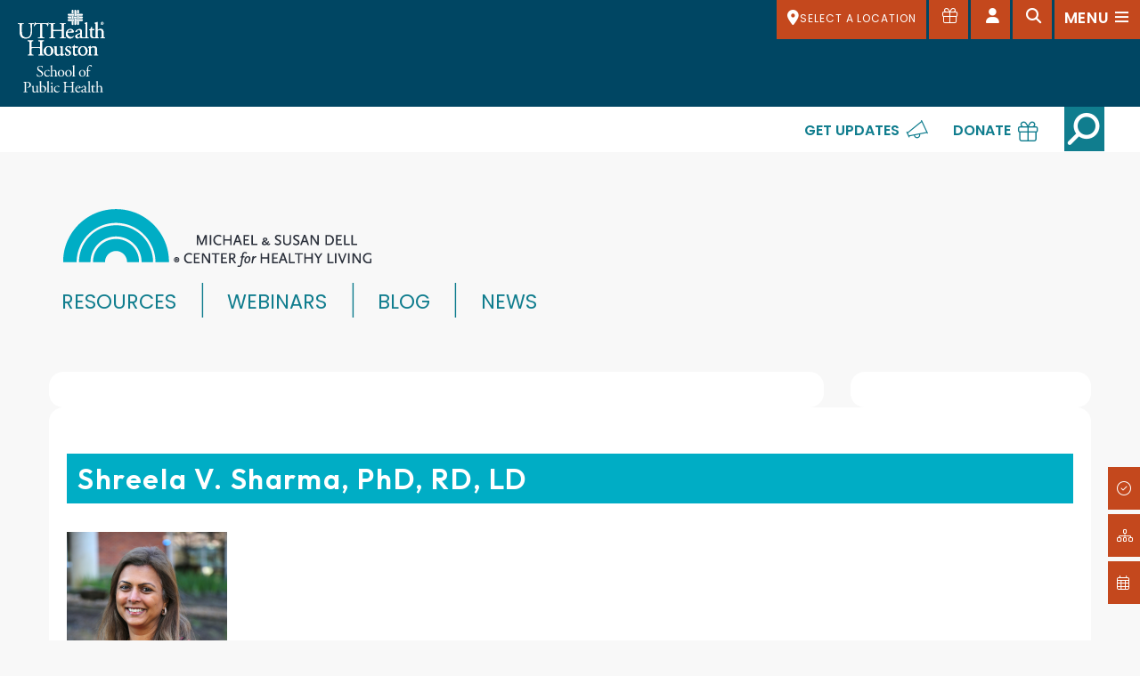

--- FILE ---
content_type: text/html;charset=UTF-8
request_url: https://sph.uth.edu/research/centers/dell/faculty-member.htm?member=5d353148-daf6-4dce-9537-9d02ccdb4c8a
body_size: 26699
content:
  
  
  
  
  
    
  
  
  






<!doctype html>
<html class="no-js" lang="en">
<head>
<meta charset="UTF-8">
<meta name="viewport" content="width=device-width, initial-scale=1.0">
	       
    <!-- mpt = Faculty Member, url = /research/centers/dell/faculty-member.htm -->
   
   <!-- list = <a href='/research/centers/dell' title='Michael & Susan Dell Center for Healthy Living'>Michael & Susan Dell Center for Healthy Living</a> -->
                 <!-- myPT = Faculty Member, url = /research/centers/dell/faculty-member.htm -->
                 <!-- myPT = Faculty Member, url = /research/centers/dell/faculty-member.htm -->
                 <!-- myPT = Faculty Member, url = /research/centers/dell/faculty-member.htm -->
    <!-- lvl = 4 -->
                                  <!-- mpt = Faculty Member, url = /research/centers/dell/faculty-member.htm, hftitle = Michael & Susan Dell Center for Healthy Living -->
                   
         <!-- ms1 = Faculty Member - Michael & Susan Dell Center for Healthy Living - Centers -->
           <!-- host folder: com.dotmarketing.portlets.folders.model.Folder@3644cb2d[name=dell,sortOrder=0,showOnMenu=false,hostId=6d039101-147d-4b16-bb21-359713588822,title=Michael & Susan Dell Center for Healthy Living,filesMasks=,defaultFileType=9d2d55d9-d26f-49db-8ada-a360c17f9aae,modDate=2023-04-27 18:20:06.4,iDate=2019-11-27 13:00:42.617,type=folder,owner=<null>,inode=d2267c4d-419d-40fd-a79b-20629466ca33,identifier=2e0e4d5d-09a2-4f47-ad0d-7ce6463be909] | hostfolder title: Michael & Susan Dell Center for Healthy Living | ms2 = Faculty Member - Michael & Susan Dell Center for Healthy Living - Centers - UTHealth Houston School of Public Health -->
       <title>Faculty Member - Michael & Susan Dell Center for Healthy Living - Centers - UTHealth Houston School of Public Health</title>
<!-- Page Title end -->
<!-- SEO -->
		<script>(function(w,d,s,l,i){w[l]=w[l]||[];w[l].push({'gtm.start':
	new Date().getTime(),event:'gtm.js'});var f=d.getElementsByTagName(s)[0],
	j=d.createElement(s),dl=l!='dataLayer'?'&l='+l:'';j.async=true;j.src=
	'https://www.googletagmanager.com/gtm.js?id='+i+dl;f.parentNode.insertBefore(j,f);
	})(window,document,'script','dataLayer','GTM-PDRMWN');</script>
		<link rel="canonical" href="https://sph.uth.edu/research/centers/dell/faculty-member.htm">
                   
            <meta prefix="og: https://ogp.me/ns#" property="og:image" content="https://share.uth.edu/global/img/og/sph.jpg">
    <meta prefix="og: https://ogp.me/ns#" property="og:title" content="Faculty Member">
                <meta prefix="og: https://ogp.me/ns#" property="og:url" content="https://sph.uth.edu/research/centers/dell/faculty-member.htm">
    <meta prefix="og: https://ogp.me/ns#" property="og:type" content="article">
                                             
<meta name="pageid" content="6d039101-147d-4b16-bb21-359713588822">

 

    
  <script type="text/javascript" src="/ruxitagentjs_ICA15789NPRTUVXfqrux_10329260115094557.js" data-dtconfig="app=ea7c4b59f27d43eb|cuc=fw15vsaq|owasp=1|mel=100000|expw=1|featureHash=ICA15789NPRTUVXfqrux|dpvc=1|lastModification=1769439482583|tp=500,50,0|rdnt=1|uxrgce=1|srbbv=2|agentUri=/ruxitagentjs_ICA15789NPRTUVXfqrux_10329260115094557.js|reportUrl=/rb_bf52972voc|rid=RID_-749856751|rpid=1790552290|domain=uth.edu" data-config='{"revision":1769439482583,"beaconUri":"\/rb_bf52972voc","agentUri":"\/ruxitagentjs_ICA15789NPRTUVXfqrux_10329260115094557.js","environmentId":"fw15vsaq","modules":"ICA15789NPRTUVXfqrux"}' data-envconfig='{"tracestateKeyPrefix":"488b5801-2681e896"}' data-appconfig='{"app":"ea7c4b59f27d43eb"}'></script><script type="application/ld+json">
  {
      "@context": "https://schema.org",
      "@type": "WebPage",
      "name": "Faculty Member",
            "description": "Faculty Member - UTHealth Houston School of Public Health",
      "publisher": {
          "@type": "CollegeOrUniversity",
          "name": "UTHealth Houston"
      }
  }
  </script>
      <!-- SEO end -->
<!-- SPH head -->
<link rel="shortcut icon" href="/global/img/layout/favicon.png">
<link rel="apple-touch-icon" href="/global/img/layout/apple-touch-icon.png">
<link rel="apple-touch-icon" sizes="72x72" href="/global/img/layout/apple-touch-icon-72x72.png">
<link rel="apple-touch-icon" sizes="114x114" href="/global/img/layout/apple-touch-icon-114x114.png">
<!-- Web Fonts-->
<!-- <link href="https://fonts.googleapis.com/css?family=Poppins:400,500,600,900%7cPlayfair+Display:400i" rel="stylesheet"> -->
<link rel="preconnect" href="https://fonts.googleapis.com">
<link rel="preconnect" href="https://fonts.gstatic.com" crossorigin>
<link href="https://fonts.googleapis.com/css2?family=Poppins:ital,wght@0,400;0,500;0,600;0,700;0,800;0,900;1,400&display=swap" rel="stylesheet"> 
<!-- Plugins-->
<link href="/global/css/plugins.min.css" rel="stylesheet">
<script src="https://kit.fontawesome.com/993fd1696b.js" crossorigin="anonymous"></script>
<link rel="stylesheet" href="https://cdn.jsdelivr.net/npm/foundation-sites@6.7.5/dist/css/foundation.min.css" />
<link rel="stylesheet" href="https://cdn.jsdelivr.net/npm/motion-ui@1.2.3/dist/motion-ui.min.css" />
<link rel="stylesheet" href="https://cdnjs.cloudflare.com/ajax/libs/foundicons/3.0.0/foundation-icons.css" />
<link rel="stylesheet" href="/global/css/template.css?v=12984124" />
<link rel="stylesheet" href="/global/css/layout.css?v=12984124" />
<link rel="stylesheet" href="/global/css/widgets/hero.css?v=12984124" />
<link rel="stylesheet" href="/global/css/widgets/cards.css?v=12984124" />
<link rel="stylesheet" href="/global/css/widgets/boxes.css?v=12984124" />
<link rel="stylesheet" href="/global/css/widgets/1col.css?v=12984124" />
<link rel="stylesheet" href="/global/css/degreefinder.css?v=12984124" />
<link href="/global/css/layout-1600.css?v=12984124" rel="stylesheet">
<link href="/global/css/layout-800.css?v=12984124" rel="stylesheet">
<link rel="stylesheet" href="/global/css/layout-basic.css?v=12984124" />
<link rel="stylesheet" href="/global/css/dell-center.css?v=12984124" />


 <style>

  #dell-nav.normal{
position:relative;  }
  #dell-nav.nav-positioning {
position:fixed;  }
  </style>

<!-- UTH meta -->

 <meta name="lastModifiedDate" content="2023-12-07 17:01:09.493">      <style>
section[role=main] .large-3 {display: none;}
section[role=main] .large-9 {width: 100%;}
h2 {
 background-color: #00adc5;
 color: #fff;
 padding: 4px 12px 4px;
 margin-bottom: 15px;
}
h3 {
 border-bottom: solid 1px #666;
 margin-bottom: 3px;
 clear: left;
}
img.alignleft {margin-bottom: 10px;}
h4 {clear: left;}
</style><!-- UTH meta end -->
<!-- SPH head end -->

 
</head>
<body class="layout-basic dell-center">
<noscript><iframe title="GTM" src="https://www.googletagmanager.com/ns.html?id=GTM-PDRMWN" height="0" width="0" style="display:none;visibility:hidden"></iframe></noscript>
    <span id="top"></span>
<div id="skip" role="region" aria-label="Skip Nav"><a href="#content">Skip to Main Content</a></div>
<!-- Preloader-->
<div class="page-loader">
   <div class="page-loader-inner">
      <div class="spinner">
         <div class="double-bounce1"></div>
         <div class="double-bounce2"></div>
      </div>
   </div>
</div>
<!-- Preloader end-->
<nav aria-label="top-nav">
<!-- Campus Nav -->
<div id="campusDrawer" class="top-drawer">
   <div class="container-fluid container-drawer">
     <div class="grid-x">
       <div class="cell">
         <div class="drawer-header">
           <div class="heading-two"><span class="fal fa-map-marker-alt"></span> Select a Location</div>
         </div>
         <div class="drawer-content">
           <div class="quicklinks campusselect">
                           <div class="quicklink"><a href="/campuses/houston"><img src="/global/img/ico/houston.png" alt="Houston Campus" class="img-fluid"><strong>HOUSTON</strong><span class="dir"><span class="fas fa-map-marker-alt"></span></span><span class="num">713-500-9032</span></a></div>
                              <div class="quicklink"><a href="/campuses/austin"><img src="/global/img/ico/austin.png" alt="Austin Campus" class="img-fluid"><strong>AUSTIN</strong><span class="dir"><span class="fas fa-map-marker-alt"></span></span><span class="num">512-482-6160</span></a></div>
                              <div class="quicklink"><a href="/campuses/brownsville"><img src="/global/img/ico/brownsville.png" alt="Brownsville Campus" class="img-fluid"><strong>BROWNSVILLE</strong><span class="dir"><span class="fas fa-map-marker-alt"></span></span><span class="num">956-755-0678</span></a></div>
                              <div class="quicklink"><a href="/campuses/dallas"><img src="/global/img/ico/dallas.png" alt="Dallas Campus" class="img-fluid"><strong>DALLAS</strong><span class="dir"><span class="fas fa-map-marker-alt"></span></span><span class="num">972-546-2920</span></a></div>
                              <div class="quicklink"><a href="/campuses/el-paso"><img src="/global/img/ico/elpaso.png" alt="El Paso Campus" class="img-fluid"><strong>EL PASO</strong><span class="dir"><span class="fas fa-map-marker-alt"></span></span><span class="num">915-975-8520</span></a></div>
                              <div class="quicklink"><a href="/campuses/san-antonio"><img src="/global/img/ico/sanantonio.png" alt="San Antonio Campus" class="img-fluid"><strong>SAN ANTONIO</strong><span class="dir"><span class="fas fa-map-marker-alt"></span></span><span class="num">210-276-9000</span></a></div>
                          </div>
         </div>
       </div>
     </div>
   </div>
 </div>
<!-- Campus Nav end -->		

<!-- Dashboard Nav -->
	<div id="dashboardDrawer" class="top-drawer">
		<div class="container-fluid container-drawer">
			<div class="grid-x">
				<div class="cell">
					<div class="drawer-header">
						<div class="heading-two"><span class="fal fa-external-link"></span> Quicklinks</div>
					</div>
					<div class="drawer-content">
						<div class="quicklinks" data-equalizer>
						    <div class="quicklink"><a data-equalizer-watch href="https://uthtmc.sharepoint.com/sites/SPH-mySPH"><img src="/global/img/ico/ico-mysph.png" alt="Open mySPH" class="img-fluid"><strong>mySPH</strong></a></div>
							<div class="quicklink"><a data-equalizer-watch href=" https://my.uth.tmc.edu/"><img src="/global/img/ico/key.png" alt="Open myUTH" class="img-fluid"><strong>myUTH</strong></a></div>
							<div class="quicklink"><a data-equalizer-watch href="https://uthtmc.sharepoint.com/sites/SPH"><img src="/global/img/ico/its.png" alt="Open ITS" class="img-fluid"><strong>SPH INTRANET</strong></a></div>
							<div class="quicklink"><a data-equalizer-watch href="https://outlook.office.com"><img src="/global/img/ico/icon-email.png" alt="Open Webmail" class="img-fluid"><strong>WEBMAIL</strong></a></div>
							<div class="quicklink"><a data-equalizer-watch href="https://uth.instructure.com/"><img src="/global/img/ico/canvas.png" alt="Open CANVAS" class="img-fluid"><strong>CANVAS</strong></a></div>
							<div class="quicklink"><a data-equalizer-watch href="/research/library/index.htm"><img src="/global/img/ico/lib.png" alt="Open Library" class="img-fluid"><strong>LIBRARY</strong></a></div>
							<div class="quicklink"><a data-equalizer-watch href="/events/"><img src="/global/img/ico/cal.png" alt="Open Calendar" class="img-fluid"><strong>CALENDAR</strong></a></div>
							<div class="quicklink"><a data-equalizer-watch href="https://www.uth.edu/student/"><img src="/global/img/ico/UTHtapestry.png" alt="Open University Services" class="img-fluid"><strong>UNIVERSITY SERVICES</strong></a></div>
						</div>
					</div>
				</div>
			</div>
		</div>
	</div>
<!-- Dashboard Nav end -->			
<!-- Search Nav-->
<div id="searchDrawer" class="top-drawer">
	<div class="container-fluid container-drawer">
		<div class="grid-x">
			<div class="cell">
				<div class="drawer-header">
					<div class="heading-two"><span class="fal fa-search"></span> Search</div>
				</div>
				<div class="drawer-content">
				
					<div class="tab-content" id="searchTabContent">
						<div class="tab-pane fade show active" id="searchAll">
						<form action="/search" method="get">
							<input class="form-control form-control-lg search-input" name="q" id="q" aria-label="what are you looking for?" data-type="srall" type="text" placeholder="what are you looking for?">
						    <input type="submit" value="Search" class="hidden">
						</form>
						</div>
						
						<div id="searchSuggest" class="search-suggest">
							
						</div>
					</div>
				</div>
			</div>
		</div>
	</div>
</div><!-- Search  end-->
</nav>
<!-- Header -->
<header class="header header-transparent">
   <div class="container-fluid"> 
      <!-- Brand-->
      <div class="inner-header"><a class="inner-brand" href="/"><img src="/global/img/layout/logo.svg" class="img-fluid" alt="UTH"></a></div>
      <div class="extra-nav">         <ul>
            <li class="campus-nav"><a class="campus-open" href="#"><span class="fas fa-map-marker-alt"></span> <span class="selected-campus">SELECT A LOCATION</span></a></li>
            <!-- Give Button -->
<li><a class="give-icon" href="https://www.uth.edu/giving/support-our-schools/school-of-public-health" aria-label="Give to SPH"><span class="fal fa-gift" aria-hidden="true"></span><span class="show-for-sr">Give to SPH</span></a></li>
<!-- Give Button End -->
            <li><a class="dashboard-open" href="#" aria-label="Open dashboard"><span class="fas fa-user"></span><span class="show-for-sr">Open dashboard</span></a></li>
            <li><a class="search-open" href="#" aria-label="Open search"><span class="fas fa-search"></span><span class="show-for-sr">Search</span></a></li>
            <li><a class="off-canvas-open" data-type="mnav" href="#" aria-label="Open menu"><span class="menu-item-span"><span class="ti-menu"></span></span><span class="show-for-sr">Open main menu</span></a></li>
            <li class="nav-toggle"><a href="#" data-toggle="collapse" data-target=".inner-navigation" aria-label="Close menu"><span class="menu-item-span"><span class="ti-menu"></span></span><span class="show-for-sr">Open main menu</span></a></li>
         </ul>
      </div>
   </div>
</header>
<!-- Header end -->
<!-- Fixed Nav-->
<nav aria-label="cta-nav">
    <div class="fixed-cta-nav active">
       <div class="fixed-nav-inner"> <a href="/application"><span class="fal fa-check-circle"></span>HOW TO APPLY</a> <a href="/about/deans-note"><span class="fal fa-sitemap"></span>DEAN'S WELCOME</a> <a href="#" class="off-canvas-open" data-type="calnav"><span class="fal fa-calendar-alt"></span>NEWS &amp; EVENTS</a> </div>
    </div>
</nav>
<!-- Fixed Nav end--> 
<main id="content">
    
<!-- begin sticky nav bar for Dell Center -->
    <div data-sticky-container id="dell-sticky-r">
        <div data-sticky data-top-anchor="dell-sticky-r" style="" data-options="marginTop:0; stickyOn:small;" data-sticky-on="small">
            <nav class="top-bar topbar-responsive grid-container" id="dell-mobile-nav">

                <div class="top-bar-title wrap" id="wrap"> 
                                <div id="mobile-logo" class="normal show-for-small-only">
                    <img src="https://sph.uth.edu/research/centers/dell/assets/img/logo.png" alt="Dell Center Logo">
                </div>
                    <span data-responsive-toggle="topbar-responsive" data-hide-for="medium">
                    <div class="menu-icon-container" id="toggle-container" class="" data-toggle><button id="toggle" class="menu-icon" type="button"></button></div>
                    </span>
                </div>
    <div id="topbar-responsive" class="topbar-responsive-links grid-x align-right">
        <div class="top-bar-left">
                           
        </div>
        <div class="top-bar-right ">
            <ul class="menu simple vertical medium-horizontal" id="menu">
                                <li class="hide-for-medium"><a href="/research/centers/dell/research?resource-resources=Resources">Resources</a></li>
                <li class="hide-for-medium"><a href="/research/centers/dell/webinars/">Webinars</a></li>
                <li class="hide-for-medium"><a href="/research/centers/dell/research?resource-blogs=Blogs">Blog</a></li>
                <li class="hide-for-medium"><a href="/research/centers/dell/news">News</a></li>

                <li class="hide-for-medium has-form">
                    <form id="gs" name="gs" action="/research/centers/dell/search.htm" method="get" class="" novalidate="true">
                                    <div class="button-group"><label for="q" class="show-for-sr">Search Query</label> <input type="text" id="q2" name="q" value="" size="30" maxlength="255" placeholder="Search Term"> 
                                    <button type="submit" class="button topbar-responsive-button"><i class="fas fa-search"></i> <span class="show-for-sr">Search Dell Center</span></button></div>
                                </form>
                </li> 
                <li><a href="https://visitor.r20.constantcontact.com/manage/optin?v=001etME765wUiYrdsAFsJ34BEh-n71RprV5Edd0DIRkvijG5xFLHqyjt20wkTy1Q6Y8iBImCPf27w88B-7dosTbhlsAat4E6qWq0JdMiuGf8DQ%3D" class="get-updates link-underline"><span>Get Updates</span><!-- <span class="far fa-megaphone" aria-hidden="true"></span>--><span class="show-for-sr">Get Updates from Dell Center</span></a></li>
                <li><a href="https://give.uth.edu/campaigns/66559/donations/new" class="donate link-underline"><span>Donate</span><!--<span class="fal fa-gift" aria-hidden="true"></span> --><span class="show-for-sr">Give to Dell Center</span></a></li>

                      <li>
                <div id="sb-search" class="sb-search show-for-medium">
                    <div id="search-hider" class="sb-search-expand-container" style="display:none;">
                       <div class="input-group">
                            <form id="gs2" name="gs" action="/research/centers/dell/search.htm" method="get">
                                <label class="search-input show-for-sr" for="search-input">Search</label>
                                <input class="sb-search-input" onkeyup="buttonUp();" placeholder="What are you looking for?" type="search" name="q" id="search-input">
                                    <div class="input-group-button">
                                        <button class="sb-search-submit-button" type="submit">Search</button>
                                    </div>
                            </form>
                        </div>
                    </div>
                        <span class="sb-icon-search" onclick="showSearch()"><i class="fas fa-search" aria-hidden="true"></i></span>
                    </div></li>
                    </ul>
                    </div>
                </div>
            </nav>
        </div>
    </div>
<!-- end sticky nav bar for Dell Center -->
<!-- start medium-up Dell Center menu -->
    <div class="grid-container hide-for-small-only">
        <div class="grid-x grid-margin-x">
            <div class="cell medium-12">
                <div class="dell-center-body-logo">
                   <a href="/research/centers/dell/"><img src="https://sph.uth.edu/research/centers/dell/assets/img/logo.png" alt="Dell Center Logo"></a>
                </div>
                <nav id="dell-nav" class="normal">
                    <ul class="vertical medium-horizontal menu">
                        <li class="dell-rainbow-logo-only"><span class="show-for-sr">Dell Center Rainbow Logo</span></li>
                        <li class="nav-first-link"><a href="/research/centers/dell/research?resource-resources=Resources">Resources</a></li>
                        <li><a href="/research/centers/dell/webinars">Webinars</a></li>
                        <li><a href="/research/centers/dell/research?resource-blogs=Blogs">Blog</a></li>
                        <li><a href="/research/centers/dell/news">News</a></li>

                    </ul>
                </nav>
            </div>
        </div>
    </div>
<!-- end medium-up Dell Center menu -->

<div class="grid-x">
    <div class="cell">
                    </div>
</div>

<div class="grid-container">
    <div class="grid-x grid-margin-x">
        <div class="cell">
             <!--dotcontent-->
							        </div>
    </div>
  <div class="grid-x grid-margin-x">
		<div class="large-9 cell gutter-top gutter-bottom left-container-dell">

								</div>
		<div class="large-3 cell gutter-top gutter-bottom right-container-dell">
			<div class="right-nav well"> 
									</div>
		</div>
	</div> 
		 
	<!-- Divs wrap the container instances
	<div class="grid-x grid-margin-x">
		<div class="large-12 cell full-container-dell"> -->
						<div class="grid-container gc2">
	<div class="grid-x grid-margin-x row">
		<div class="columns cell">


    <h2>Shreela V. Sharma, PhD, RD, LD</h2>
<img src="/contentAsset/image/200d251c-31e1-4ba5-a8c6-ea4e83412e90/fileAsset/filter/Resize/resize_h/250" class="alignleft" alt="Photo of Shreela V. Sharma">
<p style="font-weight: bold; font-size: 1.1em;">
  Professor, Epidemiology, Human Genetics & Environmental Sciences<br />    <a href="/cdn-cgi/l/email-protection#e3908b9186868f82cd95cd908b82918e82a396978bcd978e80cd868796"><span class="__cf_email__" data-cfemail="a9dac1dbccccc5c887df87dac1c8dbc4c8e9dcddc187ddc4ca87cccddc">[email&#160;protected]</span></a></p>
<p><p><iframe width="350" height="197" style="float: right; margin: 0 0 10px 10px;" title="Faculty spotlight: Dr. Sharma" src="https://www.youtube.com/embed/dFGJMPH_9IU" frameborder="0" allowfullscreen="allowfullscreen"></iframe></p>
<p>Dr. Shreela Sharma is Professor of Epidemiology at the University of Texas, School of Public Health in Houston, TX. Dr. Sharma is a behavioral epidemiologist with specific interest in food insecurity, nutritional epidemiology and diet-related chronic diseases in vulnerable, underserved populations and has a robust, federally-funded research program in this area. Dr. Sharma has led several different studies to develop and evaluate the CATCH (Coordinated Approach to Child Health) program, including CATCH Early Childhood proven to improve obesity prevention among at-risk preschool age children, and the NIH-funded CATCH Healthy Smiles for oral health promotion to prevent dental caries among elementary age children.</p>
<p>More recently, Dr. Sharma is engaged in several COVID-19 related projects including a Texas state-wide COVID-19 Symptom Tracking initiative, conducting rapid analysis of COVID-19 data for the Texas Medical Center, and the local health departments, developing resources such as <a href="http://www.texaspandemic.org">www.texaspandemic.org</a>, an interactive COVID-19 dashboard providing real-time assessment of the spread of COVID-19 in Texas, assessing the impact of COVID-19 and the related financial crisis on employment, food security, and other social needs among vulnerable populations in Texas, and providing recommendations for public health decision-making. As part of these efforts, Dr. Sharma is co-investigator for the NIH-funded RADx project to increased uptake of COVID-19 testing in high-risk Texas communities.</p>
<p>Dr. Sharma is committed to serving the community; she is co-founder and principal investigator in the evaluation of Brighter Bites, a nationwide non-profit dedicated to providing fresh produce and nutrition education to low-income children and their families. She serves on the Board of Directors for the University of Houston Friends of Women&rsquo;s and Gender Studies Program. On behalf of UTHealth, Dr. Sharma co-leads the Greater Houston Coalition on Social Determinants of Health, a Harris-county wide effort focused on mitigating food insecurity and other social determinants of health among its residents. She has a PhD in Epidemiology with a minor in biostatistics, and is a registered dietitian in the state of Texas.</p>
<p><a href="/research/centers/dell/about-us/faculty-cv/Sharma_CV_9-2021.pdf" title="Curriculum Vitae" target="_blank" rel="noopener">Download CV</a></p></p>




  
     

     

     

     

     

     

     

     

     

     

     

     

     

     

     

     

     

     

     

     

     

     

     

     

     

     

     

     

     

          

     

     

     

     

     

     

     

     

     

     

     

     

     

     

     

     

     

     

     

     

     

     

     

     

     

     

     

     

     

     

     

     

     

     

     

     

     

     

     

     

     

     

     

     

     

     

     

     

     

     

     

     

     

     

     

     

     

     

     

     

     

     

     

     

     

     

     

     

     

     

     

     

     

     

     

     

     
 
  
     

     

     

     

     

     

     

     

     

     

     

     

     

     

     

     

     

     

     

     

     

     

     

     

     

     

     

     

     

     

     

     

     

     

     

     

     

     

     

     

     

     

     

     

     

     

     

     

     

     

     

     

     

     

     

     

     

     

     

     

     

     

     

     

     

     

     

     

     

     

     

     

     

     

     

     

     

     

     

     

     

     

     

     

     

     

     

     

     

     

     

     

     

     

     

     

     

     

     

     

     

     

     

     

     

     

     
 
  
     

     

     

     

     

     

     

     

     

     

     

     

     

     

     

     

     

     

     

     

     

     

     

     

     

     

     

     

     

     

     

     

     

     

     

     

     

     

     

     

     

     

     

     

     

     

     

     

     

     

     

     

     

     

     

     

     

     

     

     

     

     

     

     

     

     

     

     

     

     

     

     

     

     

     

     

     

     

     

     

     

     

     

     

     

     

     

     

     

     

     

     

     

     

     

     

     

          

     

     

     

     

     

     

     

     

     
 
  
     

     

     

     

     

     

     

     

     

     

     

     

     

     

     

     

     

     

     

     

     

     

     

     

     

     

     

     

     

     

     

     

     

     

     

     

     

     

     

     

     

     

     

     

     

     

     

     

     

     

     

     

     

     

     

     

     

     

     

     

     

     

     

     

     

     

     

     

     

     

     

     

     

     

     

     

     

     

     

     

     

     

     

     

     

     

     

     

     

     

     

     

     

     

          

     

     

     

     

     

     

     

     

     

     

     

     
 
  
     

     

     

     

     

     

     

     

     

     

     

     

     

     

     

     

     

     

     

     

     

          

     

     

     

     

     

     

     

     

     

     

     

     

     

     

     

     

     

     

     

     

     

     

     

     

     

     

     

     

     

     

     

     

     

     

     

     

     

     

     

     

     

     

     

     

     

     

     

     

     

     

     

     

     

     

     

     

     

     

     

     

     

     

     

     

     

     

     

     

     

     

     

     

     

     

     

     

     

     

     

     

     

     

     

     

     
 
  
     

     

     

     

     

     

     

     

     

     

     

     

     

     

     

     

     

     

     

     

     

     

     

     

     

     

     

     

     

     

     

     

     

     

     

          

     

     

     

     

     

     

     

     

     

     

     

     

     

     

     

     

     

     

     

     

     

     

     

     

     

     

     

     

     

     

     

     

     

     

     

     

     

     

     

     

     

     

     

     

     

     

     

     

     

     

     

     

     

     

     

     

     

     

     

     

     

     

     

     

     

     

     

     

     

     

     
 
  
     

     

     

     

     

     

     

     

     

     

     

     

     

     

     

     

     

     

     

     

     

     

     

     

     

     

     

     

     

     

     

     

     

     

     

     

     

     

     

     

     

     

     

     

     

     

     

     

     

     

     

     

     

     

     

     

     

     

     

     

     

     

     

     

     

     

     

     

     

     

     

     

     

     

     

     

     

     

     

     

     

     

     

     

     

     

     

     

     

     

     

     

     

     

     

     

     

     

     

     

     

     

     

     

     

     

     
  

<h3>Current Projects</h3>

                                                                                                  <h4><a href="project.htm?project=8e98b088-3adc-420c-b763-af71c32f508f">Brighter Bites</a></h4>
        <img src="/contentAsset/image/b729af26-8b10-4430-b4c0-97d1c0ac7478/fileAsset/filter/Resize/resize_w/75" class="alignleft" alt="Thumbnail image for Brighter Bites">
      <p>This project is a collaborative effort to impact eating behavior among predominantly low-income families by introducing them to a routine distribution of fresh produce and corresponding education, ultimately to curb the childhood obesity epidemic.</p>                                                                                                                                                                                                                                                                                                                                                                                                                                                                                                                                                                                                                                                                                                                                                                                                                                                <h4><a href="project.htm?project=41cd19fe-8242-4ec0-b9f5-8bdd8365d58d">ENRICH (Encouraging Nurturing Responsiveness to Improve Child Health)</a></h4>
        <img src="/contentAsset/image/e9094de9-5392-4d9a-b2a4-a361ca26e75d/fileAsset/filter/Resize/resize_w/75" class="alignleft" alt="Thumbnail image for ENRICH (Encouraging Nurturing Responsiveness to Improve Child Health)">
      <p>ENRICH stands for Encouraging Nurturing Responsiveness to Improve Child Health. This research project works to help parents establish healthy eating, activity, bedtime, and screen time routines.</p>                                                                                                                                                                                                                                                                                                              <h4><a href="project.htm?project=c2f79cff-aa89-4a33-b3bd-c53deb773646">CATCH Healthy Smiles</a></h4>
        <img src="/contentAsset/image/4de94f70-9ea7-4f64-a1ff-53520f351b5f/fileAsset/filter/Resize/resize_w/75" class="alignleft" alt="Thumbnail image for CATCH Healthy Smiles">
      <p>CATCH Healthy Smiles teaches students why toothbrushing, flossing, dentist visits, and healthy food and drink choice are important to oral health. Students will learn and practice the skills necessary to maintain healthy smiles.</p>                                                                                            <h4><a href="project.htm?project=eddbb8f0-a00a-4385-8e34-148e1712573c">CATCH (Coordinated Approach To Child Health)</a></h4>
        <img src="/contentAsset/image/ffd2d0bb-50a6-4972-8f57-5f875fdfe51e/fileAsset/filter/Resize/resize_w/75" class="alignleft" alt="Thumbnail image for CATCH (Coordinated Approach To Child Health)">
      <p>CATCH is a research-based program designed to guide schools, families and children in healthy eating and physical activity.</p>                                                                                                                                                                                                                                                                                                                                                                 <h4><a href="project.htm?project=fa879ca0-b347-4da8-b7b1-cd1adb4426b1">HEAL (Healthy Eating Active Living)</a></h4>
        <img src="/contentAsset/image/47f772d1-ab1d-416c-8b31-b73036ed5dc8/fileAsset/filter/Resize/resize_w/75" class="alignleft" alt="Thumbnail image for HEAL (Healthy Eating Active Living)">
      <p>This project is a clinic-community based intervention to implement an early life-cycle approach to obesity prevention among pregnant women and women with infants from low-income families.</p>                                                                                                                                                                                                                                                                                                                                                                                                                                                                                                                




 <h3>Recent Publications</h3>
            <h4><a href="https://pubmed.ncbi.nlm.nih.gov/30817379/" target="_blank">Measures of Physical Activity and Body Mass Index in Hospital Workers: A Multisite Cross-Sectional Study.</a></h4>
       <p>John, J., Swartz, M. D., Hoelscher, D., Huber, C., & Sharma, S. (2019). Journal of occupational and environmental medicine, 61(5), e176–e182.</p>              <h4><a href="https://pubmed.ncbi.nlm.nih.gov/29452976" target="_blank">The Nourish Program: An innovative model for cooking, gardening and clinical care skill enhancement for dietetics students.</a></h4>
       <p>McWhorter, J. W., Raber, M., Sharma, S. V., Moore, L. S., & Hoelscher, D. M. (2019). Journal of the Academy of Nutrition and Dietetics, 119(2), 199–203.</p>              <h4><a href="https://academic.oup.com/jn/article-abstract/149/2/295/5299952?redirectedFrom=fulltext" target="_blank">Maternal Lactase Polymorphism Is Associated with Neural Tube Defects in Offspring in the National Birth Defects Prevention Study.</a></h4>
       <p>Hoang, T. T., Lei, Y., Mitchell, L. E., Sharma, S. V., Swartz, M. D., et al. (2019). The Journal of nutrition, 149(2), 295–303.</p>              <h4><a href="https://pubmed.ncbi.nlm.nih.gov/30597225" target="_blank">Interventions targeting diet quality of Supplemental Nutrition Assistance Program (SNAP) participants: A scoping review</a></h4>
       <p>Verghese, A., Raber, M., & Sharma, S. (2019). Preventive medicine, 119, 77–86.</p>              <h4><a href="https://pubmed.ncbi.nlm.nih.gov/29452976" target="_blank">The Nourish Program: An innovative model for cooking, gardening and clinical care skill enhancement for dietetics students</a></h4>
       <p>McWhorter, J. W., Raber, M., Sharma, S. V., Moore, L. S., & Hoelscher, D. M. (2019). Journal of the Academy of Nutrition and Dietetics, 119(2), 199–203.</p>              <h4><a href="https://pubmed.ncbi.nlm.nih.gov/30226991/" target="_blank">Impact of the Coordinated Approach to Child Health Early Childhood Program for Obesity Prevention among Preschool Children: The Texas Childhood Obesity Research Demonstration Study</a></h4>
       <p>Sharma, S. V., Vandewater, E., Chuang, R. J., Byrd-Williams, C., Kelder, S., et al. (2019). Childhood obesity (Print), 15(1), 1–13.</p>              <h4><a href="https://pubmed.ncbi.nlm.nih.gov/30139562/" target="_blank">Behavior Modification of Diet and Parent Feeding Practices in a Community- Vs Primary Care-Centered Intervention for Childhood Obesity</a></h4>
       <p>Wilson, T. A., Liu, Y., Adolph, A. L., Sacher, P. M., Barlow, S. E., et al. (2019). Journal of nutrition education and behavior, 51(2), 150–161.e1.</p>              <h4><a href="https://pubmed.ncbi.nlm.nih.gov/27468751/" target="_blank">Association between parent and child weight status among private school children in Delhi, India</a></h4>
       <p>Greene-Cramer, B., Harrell, M. B., Hoelscher, D. M., Sharma, S., Ranjit, N., et al. (2018). Global health promotion, 25(2), 67–74.</p>              <h4><a href="https://journals.sagepub.com/doi/10.1177/2380084418774039" target="_blank">Dietary intake, attitudes toward healthy food, and dental pain in low-income youth.</a></h4>
       <p>Nicksic, N. E., Massie, A. W., Byrd-Williams, C. E., Kelder, S. H., Sharma, S. V., et al. (2018). JDR clinical and translational research, 3(3), 279–287.</p>              <h4><a href="http://journals.sagepub.com/doi/abs/10.1177/2380084418774039" target="_blank">Dietary intake, attitudes toward healthy food, and dental pain in low-income youth</a></h4>
       <p>Nicksic, N. E., Massie, A. W., Byrd-Williams, C. E., Kelder, S. H., Sharma, S. V., et al. (2018). JDR clinical and translational research, 3(3), 279–287.</p>              <h4><a href="https://pubmed.ncbi.nlm.nih.gov/29868377/" target="_blank">Pilot Evaluation of HEAL - A Natural Experiment to Promote Obesity Prevention Behaviors Among Low-Income Pregnant Women</a></h4>
       <p>Sharma, S. V., Chuang, R. J., Byrd-Williams, C., Danho, M., Upadhyaya, M., et al. (2018). Preventive medicine reports, 10, 254–262.</p>              <h4><a href="https://pubmed.ncbi.nlm.nih.gov/28355884/" target="_blank">Does the CATCH Early Childhood Program Increases Vigorous Physical Activity among Low-Income Preschoolers? – Results from a Pilot Study</a></h4>
       <p>Chuang, R. J., Sharma, S. V., Perry, C., & Diamond, P. (2018). American journal of health promotion : AJHP, 32(2), 344–348.</p>              <h4><a href="https://pubmed.ncbi.nlm.nih.gov/29267155/" target="_blank">Best Practices and Barriers to Obesity Prevention in Head Start: Differences Between Director and Teacher Perceptions</a></h4>
       <p>Byrd-Williams, C., Dooley, E. E., Sharma, S. V., Chuang, R. J., Butte, N., et al. (2017). Preventing chronic disease, 14.</p>              <h4><a href="https://www.cdc.gov/pcd/issues/2017/17_0297.htm" target="_blank">Best practices and barriers to obesity prevention in Head Start: Baseline differences in director and teacher perceptions from the TX CORD Study</a></h4>
       <p>Byrd-Williams, C., Dooley, E. E., Sharma, S. V., Chuang, R. J., Butte, N., et al. (2017). Preventing chronic disease, 14, E139.</p>              <h4><a href="https://pubmed.ncbi.nlm.nih.gov/28703504/" target="_blank">Efficacy of a Community- Versus Primary Care-Centered Program for Childhood Obesity: TX CORD RCT</a></h4>
       <p>Butte, N. F., Hoelscher, D. M., Barlow, S. E., Pont, S., Durand, C., et al. (2017). Obesity, 25(9), 1584-1593.</p>              <h4><a href="http://onlinelibrary.wiley.com/wol1/doi/10.1002/oby.21929/full" target="_blank">Efficacy of a Community- vs. Primary Care-Centered Program for Childhood Obesity: TX CORD RCT</a></h4>
       <p>Butte, N. F., Hoelscher, D. M., Barlow, S. E., Pont, S., Durand, C., et al. (2017). Obesity, 25(9), 1584-1593.</p>              <h4><a href="https://pubmed.ncbi.nlm.nih.gov/27471022" target="_blank">Evaluating a school-based fruit and vegetable co-op in low-income children: a quasi-experimental study</a></h4>
       <p>Sharma, S. V., Markham, C., Chow, J., Ranjit, N., Pomeroy, M., et al. (2016). Preventive medicine, 91, 8–17.</p>              <h4><a href="http://link.springer.com/article/10.1007/s13668-016-0180-8" target="_blank">Mapping of reviews on breastfeeding and obesity risk in children</a></h4>
       <p>Newsome, K., Rashid, T., Vonville, H. M., & Sharma, S. V. (2016). Current nutrition reports, 5(4), 255-277.</p>              <h4><a href="http://digitalscholarship.unlv.edu/jhdrp/vol9/iss3/2/" target="_blank">Brighter Sights: Using Photovoice for a process evaluation of a food co-op style nutrition intervention</a></h4>
       <p>Raber, M. P., Lopez, K. K., Pomeroy, M., Mody, A., Markham, C., et al. (2016). Journal of Health Disparities Research and Practice, 9(3), 2.</p>              <h4><a href="https://pubmed.ncbi.nlm.nih.gov/27930484/" target="_blank">Are Hospital Workers Healthy?: A Study of Cardiometabolic, Behavioral, and Psychosocial Factors Associated With Obesity Among Hospital Workers</a></h4>
       <p>Sharma, S. V., Upadhyaya, M., Karhade, M., Baun, W. B., Perkison, W. B., et al. (2016). Journal of occupational and environmental medicine, 58(12), 1231-1238.</p>              <h4><a href="https://pubmed.ncbi.nlm.nih.gov/27930484" target="_blank">Are Hospital Workers Healthy? A Study of Cardiometabolic, Behavioral, and Psychosocial Factors Associated With Obesity Among Hospital Workers</a></h4>
       <p>(Sharma SV, Upadhyaya M, Karhade M, Baun WB, Perkison WB, Pompeii LA, Brown HS, Hoelscher DM; J Occup Environ Med.; 2016)</p>              <h4><a href="https://pubmed.ncbi.nlm.nih.gov/26190371/" target="_blank">Effectiveness of the Lunch Is in the Bag Program on Communication Between the Parent, Child and Child-Care Provider Around Fruits, Vegetables and Whole Grain Foods: A Group-Randomized Controlled Trial</a></h4>
       <p>(Sharma SV, Rashid T, Ranjit N, Byrd-Williams C, Chuang RJ, Roberts-Gray C, Briley M, Sweitzer S, Hoelscher DM; Preventive
Medicine; 2015)</p>              <h4><a href="https://pubmed.ncbi.nlm.nih.gov/25587670/" target="_blank">The utility of Geographical Information Systems (GIS) in systems-oriented obesity intervention projects: the selection of comparable study sites for a quasi-experimental intervention design--TX CORD</a></h4>
       <p>(Oluyomi AO, Byars A, Byrd-Williams C, Sharma SV, Durand C, Hoelscher DM, Butte NF, Kelder SH; Child Obesity; 2015)</p>              <h4><a href="https://pubmed.ncbi.nlm.nih.gov/24460004/" target="_blank">The association between sports participation and dietary behaviors among fourth graders in the School Physical Activity and Nutrition Survey, 2009-2010</a></h4>
       <p>(Dortch KS, Gay J, Springer, AE, Kohl, HW, Sharma, SV, Saxton, DL, Hoelscher, DM.;  American Journal of Health Promotion, 2014)</p>              <h4><a href="https://pubmed.ncbi.nlm.nih.gov/23448417/" target="_blank">Relation of parental practices and home environment to physical activity and television viewing behaviors among low-income, minority preschoolers in Texas</a></h4>
       <p>(Chuang RJ, Sharma, SV, Skala K, Evans, AE, Hedberg AM; American Journal of Health Promotion, 2013)</p>              <h4><a href="https://pubmed.ncbi.nlm.nih.gov/23415503" target="_blank">Nutrition-related Knowledge, Attitudes, and Dietary Behaviors Among Head Start Teachers in Texas: A Cross-Sectional Study</a></h4>
       <p>(Sharma SV, Byrd-Williams C, Truxillo JB, Rahman GA, Skala K, Hoelscher, DM; Journal of the Academy of Nutrition and Dietetics, 2013)</p>              <h4><a href="https://pubmed.ncbi.nlm.nih.gov/22262411" target="_blank">Ethnic differences in the home food environment and parental food practices among families of low-income Hispanic and African-American preschoolers</a></h4>
       <p>(Skala K, Chuang RJ, Evans AE, Sharma SV; Journal of Immigrant and Minority Health, 2013)</p>              <h4><a href="https://pubmed.ncbi.nlm.nih.gov/22608130/" target="_blank">Introduction of farm stands in low-income communities increases fruit and vegetable consumption among community residents</a></h4>
       <p>(Evans AE, Jennings R, Smiley A, Medina J, Sharma SV, Rutledge R, Stigler MH, Hoelscher DM; Journal of Health & Place , 2012)</p>              <h4><a href="https://pubmed.ncbi.nlm.nih.gov/21934165/" target="_blank">Environmental characteristics and student physical activity in PE class: Findings from two large urban areas of Texas</a></h4>
       <p>(Skala K, Springer AE, Sharma SV, Hoelscher DM, Kelder SH ; Journal of Physical Activity and Health , 2012)</p>              <h4><a href="https://pubmed.ncbi.nlm.nih.gov/22249915/" target="_blank">Long-term physical activity outcomes of home-based lifestyle interventions among breast and prostate cancer survivors</a></h4>
       <p>(Ottenbacher A, Day RS, Taylor W, Sharma SV, Sloane R, Synder D, Kraus WE, Lipkus IM, Jones LW, Denmark-Wahnerfried W. ; Supportive Care in Cancer , 2012)</p>              <h4><a href="https://www.ncbi.nlm.nih.gov/pmc/articles/PMC3368054/" target="_blank">Ethnic differences in the home food environment and parental food practices among families of low-ncome Hispanic and African American preschoolers</a></h4>
       <p>(Skala K, Sharma SV, Evans AE, Chuang RJ, Hedberg AM, Dave J ; Journal of Immigrant and Minority Health , 2012)</p>              <h4><a href="http://www.ncbi.nlm.nih.gov/pmc/articles/PMC3319686/" target="_blank">Reliability and validity of The System for Observing Fitness Instruction Time for Preschoolers (SOFIT-P). Measurement in Physical Education and Exercise Science</a></h4>
       <p>(Sharma SV, Atteberry H, Chuang RJ; Measurement in Physical Education and Exercise Science, 2011)</p>              <h4><a href="https://pubmed.ncbi.nlm.nih.gov/21598023" target="_blank">Exercise among breast and prostate cancer survivors - what are their barriers?</a></h4>
       <p>(Ottenbacher AO, Day RS, Taylor W, Sharma SV, Sloane R, Snyder D, Kraus WE, Demark-Wahnefried W. ; Journal of Cancer Survivorship: Research and Practice , 2011)</p>              <h4><a href="https://www.researchgate.net/publication/233505301" target="_blank">Pilot-testing CATCH Early Childhood: A Preschool-based Healthy Nutrition and Physical Activity Program</a></h4>
       <p>(Sharma SV, Chuang RJ, Hedberg AM; Journal of School Health, 2011)</p>              <h4><a href="https://pubmed.ncbi.nlm.nih.gov/20497785" target="_blank">Psychosocial factors influencing calcium intake and bone quality in middle-school girls</a></h4>
       <p>(Sharma SV, Hoelscher DM, Kelder SH, Diamond PM, Day RS, Hergenroeder A; Journal of the American Dietetic Association, 2011)</p>   
<h3>Recent News</h3>
           <h4><a href="https://www.newswise.com/articles/culinary-medicine-education-program-shows-positive-outcomes-for-low-income-patients-with-diabetes" target="_blank">Culinary Medicine Education Program Shows Positive Outcomes for Low-Income Patients with Diabetes</a></h4>
        <img src="/contentAsset/image/bdee6edc-0f64-4995-bccb-024eabe5ad25/fileAsset/filter/Resize/resize_w/75" class="alignleft" alt="Thumbnail image for Culinary Medicine Education Program Shows Positive Outcomes for Low-Income Patients with Diabetes">
     <p>A culinary medicine curriculum had a positive impact on certain biometric and diet-related behavioral and psychosocial outcomes among low-income, food-insecure patients with type 2 diabetes participating in a clinic-led food prescription program, according to researchers with The University of Texas Health Science Center at Houston (UTHealth Houston).</p>           <h4><a href="https://www.cleveland.com/palabra/2022/01/lost-fitness-opportunities-mark-another-pandemic-hit-for-latinos.html" target="_blank">Lost fitness opportunities mark another pandemic hit for Latinos</a></h4>
        <img src="/contentAsset/image/974960df-e6f3-464a-a2d3-ddb9a8f82ec8/fileAsset/filter/Resize/resize_w/75" class="alignleft" alt="Thumbnail image for Lost fitness opportunities mark another pandemic hit for Latinos">
     <p>Shreela Sharma, PhD, RDN, was quoted in a Cleveland.com story about the lost fitness opportunities Latinos are facing as a result of the pandemic.</p>           <h4><a href="https://www.washingtonpost.com/health/2021/11/29/covid-holiday-questions/" target="_blank">How to weigh coronavirus risks this holiday season</a></h4>
        <img src="/contentAsset/image/11e52bc9-3cae-4bda-b44a-1d04333b103c/fileAsset/filter/Resize/resize_w/75" class="alignleft" alt="Thumbnail image for How to weigh coronavirus risks this holiday season">
     <p>Shreela Sharma, PhD, RDN, answered a question for The Washington Post about whether communal bowls of dip can again grace potluck tables this holiday season.</p>           <h4><a href="https://www.andnowuknow.com/shop-talk/brighter-bites-reveals-results-its-2020-voucher-program-rich-dachman-and-dr-shreela-sharma/lilian-diep/75291" target="_blank">Brighter Bites Reveals Results of Its 2020 Voucher Program</a></h4>
        <img src="/contentAsset/image/831aea16-8231-4289-8d00-6d58baac4ea8/fileAsset/filter/Resize/resize_w/75" class="alignleft" alt="Thumbnail image for Brighter Bites Reveals Results of Its 2020 Voucher Program">
     <p>Fresh produce is a cornerstone of our industry, and the importance it has in our everyday lives is immense, both from a trade perspective and as consumers ourselves.</p>           <h4><a href="https://www.houstonpublicmedia.org/articles/shows/town-square/2021/07/29/404559/covid-2021-is-not-covid-2019-its-far-more-transmissible-says-president-of-access-health-international/" target="_blank">‘COVID 2021 Is Not COVID 2019. It’s Far More Transmissible,’ Says President Of ACCESS Health International</a></h4>
        <img src="/contentAsset/image/7788e2f2-5cbb-47e3-80e2-53e8f06c3000/fileAsset/filter/Resize/resize_w/75" class="alignleft" alt="Thumbnail image for ‘COVID 2021 Is Not COVID 2019. It’s Far More Transmissible,’ Says President Of ACCESS Health International">
     <p>Dr. Shreela Sharma answered COVID-19 vaccine questions for Houston Public Media’s Town Square listeners in an effort to quell vaccine hesitancy as cases surge among unvaccinated populations. Her comments begin at the 35:30 mark.</p>           <h4><a href="https://archive.tveyes.com/7313/meltwater/9ea775d9-d055-4b11-b3e5-29faacc50cf9/KTRK_03-03-2021_18.32.01.mp4" target="_blank">Essential Workers Push for Vaccines</a></h4>
        <img src="/contentAsset/image/0e6bdaf8-5c35-4331-a300-5b3fd5ad6c6e/fileAsset/filter/Resize/resize_w/75" class="alignleft" alt="Thumbnail image for Essential Workers Push for Vaccines">
     <p>In light of Gov. Greg Abbott’s announcement that the statewide mask mandate would end next week, experts with UTHealth School of Public Health spoke about the importance of continuing to mask up when out in public to slow the spread of COVID-19. Shreela Sharma, PhD, spoke to KTRK-TV Channel 13 during the 6 p.m. newscast.</p>           <h4><a href="https://archive.tveyes.com/7313/meltwater/9af9ac6e-504f-4354-83f3-12b208fe4889/KTRK_03-03-2021_17.04.28.mp4" target="_blank">Epidemiologist Address Mask Order</a></h4>
        <img src="/contentAsset/image/f6ce2e00-1a45-4992-aad0-87cb1e00c36a/fileAsset/filter/Resize/resize_w/75" class="alignleft" alt="Thumbnail image for Epidemiologist Address Mask Order">
     <p>In light of Gov. Greg Abbott’s announcement that the statewide mask mandate would end next week, experts with UTHealth School of Public Health spoke about the importance of continuing to mask up when out in public to slow the spread of COVID-19. Shreela Sharma, PhD, spoke to KTRK-TV Channel 13 during the 5 p.m. newscast.</p>           <h4><a href="https://www.houstonpublicmedia.org/articles/shows/town-square/2021/02/04/390783/a-new-vaccine-hub-is-open-in-missouri-city-plus-doctors-answer-houstonians-covid-questions/?utm_source=rss-town-square-article&utm_medium=link&utm_campaign=hpm-rss-link" target="_blank">A New Vaccine Hub Is Open In Missouri City. Plus, Doctors Answer Houstonians’ COVID Questions</a></h4>
        <img src="/contentAsset/image/0ec432fa-4fa5-46d8-aabf-e082e0333951/fileAsset/filter/Resize/resize_w/75" class="alignleft" alt="Thumbnail image for A New Vaccine Hub Is Open In Missouri City. Plus, Doctors Answer Houstonians’ COVID Questions">
     <p>Shreela Sharma, PhD, RDN, answered listener questions about the COVID-19 vaccine on Houston Public Media’s Town Square (25 minute mark).</p>           <h4><a href="https://www.technewsworld.com/story/Contact-Tracing-Apps-Flop-in-the-US-86944.html" target="_blank">Contact-Tracing Apps Flop in the US</a></h4>
        <img src="/contentAsset/image/00e5a6fb-9557-4426-ad1b-58a8e58d29a1/fileAsset/filter/Resize/resize_w/75" class="alignleft" alt="Thumbnail image for Contact-Tracing Apps Flop in the US">
     <p>Despite the proven effectiveness of smartphone contact-tracing applications in reducing COVID-19 cases and deaths, Americans seem to have little interest in using the programs.</p>           <h4><a href="https://www.houstonchronicle.com/news/houston-texas/houston/article/Third-spike-Officials-warn-Houston-COVID-19-15679749.php" target="_blank">Third spike? Officials warn Houston COVID-19 uptick could become a surge</a></h4>
        <img src="/contentAsset/image/183b0f70-beb2-4164-a778-1d4c8391d2fd/fileAsset/filter/Resize/resize_w/75" class="alignleft" alt="Thumbnail image for Third spike? Officials warn Houston COVID-19 uptick could become a surge">
     <p>A rise in COVID-19 cases has health care officials and government leaders pleading with Houstonians: Act now to prevent, or at least minimize, a third wave of infections across Greater Houston.</p>           <h4><a href="https://www.houstonchronicle.com/news/houston-texas/houston/article/COVID-19-numbers-creeping-up-again-in-Houston-15662787.php" target="_blank">COVID-19 numbers creeping up again in Houston</a></h4>
        <img src="/contentAsset/image/e5081def-34ac-437c-87b9-7baa43419bfb/fileAsset/filter/Resize/resize_w/75" class="alignleft" alt="Thumbnail image for COVID-19 numbers creeping up again in Houston">
     <p>Houston-area COVID-19 numbers, which declined significantly in late summer, are creeping up again, a concern given the spike predicted when the weather turns colder and people gather indoors for the holidays.</p>           <h4><a href="https://www.allure.com/story/how-personalized-vitamins-work" target="_blank">How All Those Personalized Vitamin and Supplement Services Work</a></h4>
        <img src="/contentAsset/image/6bc5c89e-9f1c-45ef-8f53-ca71ebce8412/fileAsset/filter/Resize/resize_w/75" class="alignleft" alt="Thumbnail image for How All Those Personalized Vitamin and Supplement Services Work">
     <p>Could a snip of hair or a pinprick of blood be all that's standing between you and a highly optimized version of yourself?</p>           <h4><a href="https://www.newswise.com/coronavirus/public-health-experts-launch-real-time-covid-19-data-dashboard-with-prediction-modeling-for-texas/?article_id=734999&ta=ticker" target="_blank">Public health experts launch real-time COVID-19 data dashboard with prediction modeling for Texas</a></h4>
        <img src="/contentAsset/image/f08d10a5-ecf6-4fcd-9a3d-e2f8f82ba076/fileAsset/filter/Resize/resize_w/75" class="alignleft" alt="Thumbnail image for Public health experts launch real-time COVID-19 data dashboard with prediction modeling for Texas">
     <p>A new COVID-19 tracking tool that can tell Texans what is happening in real time in their own communities and anticipate how one person can infect dozens more was recently launched by The University of Texas Health Science Center at Houston (UTHealth).</p>           <h4><a href="https://www.khou.com/article/news/health/coronavirus/texas-covid-19-updates-texas-covid-19-death-rate-declining/285-edffc65c-2c14-4d9a-82e7-bcca8925a234" target="_blank">What is keeping the COVID-19 death rate in Texas low?</a></h4>
        <img src="/contentAsset/image/c0a87c01-34e5-45f5-aa87-8c73f47d0825/fileAsset/filter/Resize/resize_w/75" class="alignleft" alt="Thumbnail image for What is keeping the COVID-19 death rate in Texas low?">
     <p>Texas has been hit particularly hard by COVID-19. Doctors say the numbers are moving in the wrong direction – except when it comes to deaths. The death rate been declining statewide for the last month. Data from Texas Health and Human Services showed the death rate in Texas peaked on May 26 at 2.7%.</p>           <h4><a href="https://www.plateonline.com/chefs-and-restaurants/restaurants-reopen-gloves-and-masks-are-new-key-ingredients?allowguest=true" target="_blank">As Restaurants Reopen, Gloves and Masks are the New Key Ingredients</a></h4>
        <img src="/contentAsset/image/378b510b-cd8d-4aab-9bdf-c3b15b7738f7/fileAsset/filter/Resize/resize_w/75" class="alignleft" alt="Thumbnail image for As Restaurants Reopen, Gloves and Masks are the New Key Ingredients">
     <p>When Datz Restaurant Group, based in Tampa, Fla., reopened five of its six restaurants over Mother’s Day weekend, employees pitched tents in parking lots to expand outdoor seating, and in compliance with state regulations, limited their dining room capacity to 25 percent.</p>           <h4><a href="https://www.dallasnews.com/news/public-health/2020/05/22/can-we-get-ahead-of-the-next-surge-of-coronavirus-cases-theres-an-app-for-that/" target="_blank">Can we get ahead of the next surge of coronavirus cases? There’s an app for that.</a></h4>
        <img src="/contentAsset/image/0fc1def9-769c-4586-b1bb-545da3226ca5/fileAsset/filter/Resize/resize_w/75" class="alignleft" alt="Thumbnail image for Can we get ahead of the next surge of coronavirus cases? There’s an app for that.">
     <p>Researchers at UTHealth hope more than 1 million Texans will use mobile app to help track symptoms before outbreaks occur.</p>           <h4><a href="https://www.khou.com/article/news/health/coronavirus/app-helps-scientists-track-covid-19-symptoms/285-6d3e3859-9766-4bbd-a464-978ec0ed11d7" target="_blank">App helps scientists track COVID-19 symptoms</a></h4>
        <img src="/contentAsset/image/a28ecf2c-ddb1-4d12-a45a-f04038478efd/fileAsset/filter/Resize/resize_w/75" class="alignleft" alt="Thumbnail image for App helps scientists track COVID-19 symptoms">
     <p>A new free research app aims to record users’ COVID19 symptoms, so scientists can learn more about the new virus, understand how it’s spreading and determine hotspots so states would be better suited to focus their resources.</p>           <h4><a href="https://sph.uth.edu/dept/ehges/epi-degree-programs/launch" target="_blank">The Epidemiologist in the Living Room</a></h4>
        <img src="/contentAsset/image/cd8b4f52-bf3a-49dd-b588-f08ac4e2da0d/fileAsset/filter/Resize/resize_w/75" class="alignleft" alt="Thumbnail image for The Epidemiologist in the Living Room">
     <p>The UTHealth School of Public Health is meeting students where they are with a new online MPH degree in epidemiology.</p>           <h4><a href="https://www.ajmc.com/focus-of-the-week/pilot-food-as-medicine-program-in-texas-shows-promise-challenges" target="_blank">Pilot Food as Medicine Program in Texas Shows Promise, Challenges</a></h4>
       <p>Residents of North Pasadena, Texas, struggling with food insecurity who obtained “prescriptions” for healthy food from their clinic providers were able to boost their intake of fruits, vegetables, lean protein, beans, and whole grains, in another example of the food as medicine movement that also illustrates some of the challenges with these efforts.</p>           <h4><a href="https://www.iqmediacorp.com/ClipPlayer?ClipID=450e685a-db75-45e8-8690-cfa70e774247&TE=%7B0%7D" target="_blank">Sugar-Free Diet Sodas Tied to an Increased Risk of Early Death</a></h4>
        <img src="/contentAsset/image/2012f914-2cb3-40d1-94dc-43ce2a23377e/fileAsset/filter/Resize/resize_w/75" class="alignleft" alt="Thumbnail image for Sugar-Free Diet Sodas Tied to an Increased Risk of Early Death">
     <p>Shreela Sharma, associate professor of epidemiology and nutrition specialist at UTHealth School of Public Health, discussed how sugar-free diet sodas are tied to an increased risk of early death.</p>           <h4><a href="https://foodtank.com/news/2019/08/brighter-bites-works-to-fuel-kids-with-healthy-food/?fbclid=IwAR2Gwa-KU3iFHNvHBhkYiFoxcnK0_wyfZ3xmDDy9hxn8meryiMk6lZjh3EE" target="_blank">Brighter Bites Works to Fuel Kids with Healthy Food</a></h4>
        <img src="/contentAsset/image/6535f160-0be2-4164-a829-a3937d52e55c/fileAsset/filter/Resize/resize_w/75" class="alignleft" alt="Thumbnail image for Brighter Bites Works to Fuel Kids with Healthy Food">
     <p>Houston, TX organization Brighter Bites is helping communities in food swamps by empowering food-insecure families themselves to organize for a better food future. “They’re helping to be helped. All those touchpoints with the families create communities through fresh food,” says Brighter Bites co-founder Lisa Helfman.</p>           <h4><a href="https://www.businessinsider.com/food-100-coolest-people-in-food-and-drink-2019-1#62-deepak-sekar-founder-and-ceo-of-chowbotics-35" target="_blank">The 100 coolest people in food and drink</a></h4>
        <img src="/contentAsset/image/a7e23fc1-ede0-4fa1-a268-9fc66fa52b8f/fileAsset/filter/Resize/resize_w/75" class="alignleft" alt="Thumbnail image for The 100 coolest people in food and drink">
     <p>Inspired by the hugely successful Tech 100, Business Insider is launching its first ever Food 100 — a ranking of the 100 coolest people in the world of food and drink, with a particular focus on Europe and North America.</p>           <h4><a href="https://health.usnews.com/wellness/food/articles/are-low-fat-and-low-carb-diets-compatible" target="_blank">Are Low-Fat and Low-Carb Diets Compatible?</a></h4>
        <img src="/contentAsset/image/1ae2088c-05d5-4de3-817c-1ef1cfbde851/fileAsset/filter/Resize/resize_w/75" class="alignleft" alt="Thumbnail image for Are Low-Fat and Low-Carb Diets Compatible?">
     <p>IS IT POSSIBLE TO combine a low-fat diet and a low-carbohydrate diet into one healthy eating regimen? Are the two diets – which experts say can both be effective for weight loss – compatible? Or, like oil and water, do the two diets not mix well?</p>           <h4><a href="https://www.uth.edu/news/story.htm?id=12627e6e-5103-49fd-81f0-032a9b3ecc53" target="_blank">Making healthy options first choice for the whole family</a></h4>
        <img src="/contentAsset/image/1415ea31-9cd7-4266-af59-740ca96b5cb2/fileAsset/filter/Resize/resize_w/75" class="alignleft" alt="Thumbnail image for Making healthy options first choice for the whole family">
     <p>When eating out, Caroline Urbina chooses grilled chicken over chicken nuggets, broccoli instead of fries, and water rather than soda without hesitation. Smart choices for a 5-year-old faced with a menu full of unhealthy options.</p>           <h4><a href="https://www.click2houston.com/health/who-should-use-artificial-sweeteners-which-ones-are-best" target="_blank">Who should use artificial sweeteners, which ones are best?</a></h4>
        <img src="/contentAsset/image/d2faba72-b27d-44cc-be66-9531d3c90b26/fileAsset/filter/Resize/resize_w/75" class="alignleft" alt="Thumbnail image for Who should use artificial sweeteners, which ones are best?">
     <p>Shreela Sharma, associate professor of epidemiology and nutrition specialist at UTHealth School of Public Health, analyzed these artificial sweeteners to determine who should use which.</p>           <h4><a href="https://www.iqmediacorp.com/ClipPlayer?ClipID=ccbcf180-dba7-4d5c-b4f9-1d378e34c454&TE=%7B0%7D" target="_blank">Food Pouches Lack Nutritional Value Compared to Whole Foods</a></h4>
        <img src="/contentAsset/image/0e8bbac3-fca9-46c4-b278-a604ed7667ca/fileAsset/filter/Resize/resize_w/75" class="alignleft" alt="Thumbnail image for Food Pouches Lack Nutritional Value Compared to Whole Foods">
     <p>Shreela Sharma, PhD, RD, was interviewed on FOX 26 News for a segment about the nutritional value of food pouches.</p>           <h4><a href="https://www.click2houston.com/health/dos-and-donts-for-microwaving-food" target="_blank">Do's and don'ts for microwaving food</a></h4>
        <img src="/contentAsset/image/6b1b20bd-fb32-4651-93b8-5210c35d98bb/fileAsset/filter/Resize/resize_w/75" class="alignleft" alt="Thumbnail image for Do's and don'ts for microwaving food">
     <p>A study published in the Journal of Food Science cooked 20 different vegetables, finding that microwaving and baking preserved nutrients better than boiling. Proving you can use your microwave to defrost, cook and make nutritious foods. Shreela Sharma, dietitian at UT Health School of Public Health, says there are just a few rules to doing it safely.</p>           <h4><a href="https://wallethub.com/edu/fattest-cities-in-america/10532" target="_blank">2019’s Fattest Cities in America</a></h4>
        <img src="/contentAsset/image/a3fe5aa7-f262-4ecc-9557-69f2ad6d651d/fileAsset/filter/Resize/resize_w/75" class="alignleft" alt="Thumbnail image for 2019’s Fattest Cities in America">
     <p>Americans are the fattest people in the world, not just stereotypically but statistically too. In fact, almost 40% of the U.S. population aged 15 and older is obese.</p>           <h4><a href="https://www.iqmediacorp.com/ClipPlayer?ClipID=505ad480-132f-4321-8198-3e7d0031e2af&TE=%7B0%7D" target="_blank">Got Milk? The Benefits for Students and the Alternatives</a></h4>
       <p>Shreela Sharma, PhD, RD, was interviewed on FOX 26 News for a back-to-school segment about the benefits of and alternatives to milk for children.</p>           <h4><a href="https://www.houstoniamag.com/articles/2018/8/3/diets-for-kids" target="_blank">Health Conscious or Health Hazardous? A Dietitian Takes on Trendy Eating Plans For Kids</a></h4>
       <p>Whether it's to lose weight,  keep up with a social cause, or boost health, maintaining a strict diet is a fact of life for many adults. But what are the rules of engagement when it comes to your kids? Dr. Shreela Sharma, a registered dietician and associate professor at UTHealth School of Public Health, details common eating regimens that parents often contemplate extending to their children.</p>           <h4><a href="https://www.iqmediacorp.com/ClipPlayer?ClipID=f4970e81-c96f-437c-9cc5-22640d590261&TE=%7B0%7D" target="_blank">Are your snacks as healthy as you think?</a></h4>
        <img src="/contentAsset/image/d946e8f3-b54b-49f3-9219-e26deeb12d2d/fileAsset/filter/Resize/resize_w/75" class="alignleft" alt="Thumbnail image for Are your snacks as healthy as you think?">
     <p>In a WSAV News 3 Today story, Shreela Sharma, Ph.D., R.D., discussed popular unhealthy snacks that could be hampering your weight loss efforts.</p>           <h4><a href="https://www.uth.edu/news/story.htm?id=16685e07-7008-4249-84fb-2174aca1f5de" target="_blank">Food Addiction</a></h4>
        <img src="/contentAsset/image/c9f0725d-1090-42fc-a123-a97831c3dff5/fileAsset/filter/Resize/resize_w/75" class="alignleft" alt="Thumbnail image for Food Addiction">
     <p>Chocolate, potato chips, French fries — many of us find it difficult to eat just a bite or two of a sweet or salty food. But at what point does eating unhealthy foods excessively actually become problematic?</p>           <h4><a href="https://www.click2houston.com/health/2018/01/04/are-your-snacks-sabotaging-your-diet/" target="_blank">Are your snacks sabotaging your diet?</a></h4>
        <img src="/contentAsset/image/fa0bbb3c-43f0-494e-9478-62def377ffdd/fileAsset/filter/Resize/resize_w/75" class="alignleft" alt="Thumbnail image for Are your snacks sabotaging your diet?">
     <p>In a KPRC-TV Channel 2 story, Shreela Sharma, Ph.D., R.D., discussed popular unhealthy snacks that could be hampering your weight loss efforts.</p>           <h4><a href="http://www.rd.com/health/healthy-eating/edible-insects-radical-diet-changes/" target="_blank">Edible Insects? Here Are 13 Radical Diet Changes You’ll See in 10 Years</a></h4>
       <p>Associate Professor at the Center, Shreela Sharma, PhD, RD, LD, shared thoughts into how our diets may change over the next ten years over at Reader's Digest!</p>           <h4><a href="http://go.uth.edu/sharmachron" target="_blank">Eggs OK, limit sugar for a healthy diet, guidelines say</a></h4>
       <p>HOUSTON CHRONICLE - Jan. 7, 2016 - For egg-lovers, the latest federal dietary guidelines are reason for excitement. But if you love your sugary drinks and salty meats the news isn't as satisfying.</p>           </div>
    </div>
</div>	<!--	</div>
  </div> -->
</div>

</main>

<section id="dell-footer" class="hide-for-print">
  <div class="grid-x grid-padding-x">
    <div class="cell medium-6 large-5" id="foot-left">
      <div class="vertical-center">
      <a href="/research/centers/dell/"><img src="/research/centers/dell/assets/img/dell-center-white.svg" alt="Michael & Susan Dell Center for Healthy Living" class="dell-logo-footer"/></a>
      <div id="footer-info">
          <p><span class="info-title">Michael & Susan Dell<br />Center for Healthy Living</span><br />
            
            1836 San Jacinto Blvd., Suite 510<br />
            Austin, Texas 78701<br /></span>
            <a href="tel:512-482-6170" class="info-tel">512-482-6170</a></p>
      </div>
  <div id="socialmedia">
            <a href="https://facebook.com/msdcenter" title="Dell Center facebook"><i class="fab fa-facebook-f" aria-hidden="true"></i><span class="show-for-sr">Facebook</span></a>
            <a href="https://twitter.com/msdcenter" title="Dell Center twitter"><i class="fa-brands fa-x-twitter" aria-hidden="true"></i><span class="show-for-sr">Twitter</span></a>
            <a href="https://youtube.com/msdcenter" title="Dell Center youtube"><i class="fab fa-youtube" aria-hidden="true"></i><span class="show-for-sr">YouTube</span></a>
            <a href="https://www.pinterest.com/msdcenter/" title="Dell Center Pinterest"><i class="fab fa-pinterest" aria-hidden="true"></i><span class="show-for-sr">LinkedIn</span></a>
            <a href="https://instagram.com/msdcenter/" itle="Dell Center instagram"><i class="fab fa-instagram" aria-hidden="true"></i><span class="show-for-sr">Instagram</span></a>      
        </div>
        <a class="button contact-footer" href="https://sph.uth.edu/research/centers/dell/about-us/contact-us.htm">Contact Us</a>
      </div>
  </div>
    <div class="cell medium-6 large-7" id="foot-right">
      <div class="grid-x grid-margin-x">
        <div class="cell large-2 large-offset-1">
          <h4>Menu</h4>
          <ul>
            <li><a href="/research/centers/dell/">Home</a></li>
            <li><a href="/research/centers/dell/research?resource-projects=Projects">Projects</a></li>
            <li><a href="/research/centers/dell/research?resource-publications=Publications">Publications</a></li>
            <li><a href="/research/centers/dell/research?resource-resources=Resources">Resources</a></li>
            <li><a href="/research/centers/dell/research?resource-blogs=Blogs">Blog</a></li>
            <li><a href="/research/centers/dell/webinars/">Webinars</a></li>
          </ul>
        </div>
        <div class="cell large-6">
          <h4>Initiatives</h4>
          <ul>
                                    <li><a href="https://sph.uth.edu/research/centers/dell/dell-health-scholars/">Dell Health Scholars</a></li>
                        <li><a href="https://sph.uth.edu/research/centers/dell/dell-health-undergraduate-scholars/">Dell Health Undergraduate Scholars</a></li>
                        <li><a href="https://sph.uth.edu/research/centers/dell/dietetic-internship-program/index.htm">Dietetic Internship Program</a></li>
                        <li><a href="https://span-interactive.sph.uth.edu/">TX SPAN Data Explorer</a></li>
                        <li><a href="https://sph.uth.edu/research/centers/dell/legislative-initiatives/index">Legislative Initiatives</a></li>
                        <li><a href="https://sph.uth.edu/research/centers/dell/live-smart-texas/">Live Smart Texas</a></li>
                        <li><a href="https://sph.uth.edu/research/centers/dell/lectureship-in-child-health/index.htm">Michael & Susan Dell Center Lectureship in Child Health </a></li>
                        <li><a href="https://sph.uth.edu/research/centers/dell/nourish/">Nourish Program</a></li>
                        <li><a href="https://sph.uth.edu/research/centers/dell/nader-legacy-of-health-lectureship/">Philip R. Nader Legacy of Health Lectureship</a></li>
                        <li><a href="https://sph.uth.edu/research/centers/dell/postdoctoral-fellowship-program/">Post-Doctoral Fellowship Program</a></li>
                        <li><a href="https://sph.uth.edu/research/centers/dell/texas-child-health-status-report/index.htm">Texas Child Health Status Report</a></li>
                        <li><a href="https://sph.uth.edu/research/centers/dell/89th-texas-legislative-session/index.htm">Texas Legislature Bill Tracker</a></li>
                        <li><a href="https://sph.uth.edu/research/centers/dell/legislative-initiatives/rpc-newsletters">Newsletters</a></li>
                        <li><a href="https://sph.uth.edu/research/centers/dell/texas-obesity-awareness-week/">Texas Obesity Awareness Week</a></li>
                        <li><a href="https://sph.uth.edu/research/centers/dell/legislative-initiatives/research-to-policy-collaboration-project">Texas Research to Policy Collaboration</a></li>
                      </ul>
        </div>
        <div class="cell large-3">
          <h4>Quick Links</h4>
          <ul>
                                    <li><a href="https://sph.uth.edu/research/centers/dell/about-us/">About Us</a></li>
                        <li><a href="https://sph.uth.edu/research/centers/dell/faculty.htm">Center Faculty</a></li>
                        <li><a href="https://sph.uth.edu">School of Public Health</a></li>
                        <li><a href="https://www.uth.edu">UTHealth</a></li>
                      </ul>
        </div>
      </div>
    </div>
  </div>
  </section>


	<!-- Recent entries widget-->
	<!--<aside class="widget widget-recent-entries news" aria-label="contact-us-2">
		<div class="widget-title">
			<h6>In the Media</h6>
		 </div>
		<ul class="no-bullet">
					<li><a href="https://www.dallasnews.com/news/2021/02/05/5-things-to-keep-in-mind-when-comparing-dallas-and-dentons-covid-vaccine-efforts/" target="_blank" title="Open article in a new tab">5 things to keep in mind when comparing Dallas and Denton’s COVID vaccine efforts - Nic Garcia and Charles Scudder</a><span class="post-date">February 4 2021</span></li>
					<li><a href="https://www.wfaa.com/article/news/health/coronavirus/vaccine/parkland-doctor-reunites-with-first-patient-who-survived-covid/287-c15e7638-ff30-42b5-b87d-f5ccf3a638b0" target="_blank" title="Open article in a new tab">UTHealth School of Public Health alumni and Parkland doctor reunites with first patient who survived COVID-19 - Teresa Woodard</a><span class="post-date">February 1 2021</span></li>
					<li><a href="https://www.debeaumont.org/news/2020/pivoting-in-the-pandemic-making-culinary-medicine-accessible-and-engaging/" target="_blank" title="Open article in a new tab">Pivoting in the Pandemic: Making Culinary Medicine Accessible and Engaging - John “Wesley” McWhorter, DrPH, MS, RDN, LD, CSCS</a><span class="post-date">December 8 2020</span></li>
					<li><a href="https://elemental.medium.com/eat-your-water-12-hydrating-healthy-fruits-and-vegetables-88d6b33c3fb7" target="_blank" title="Open article in a new tab">Eat Your Water: 12 Hydrating Healthy Fruits and Vegetables - Elemental</a><span class="post-date">July 16 2020</span></li>
				</ul>-->


		<!-- FOOTER -->
	<footer class="footer">
	    <div class="footer-widgets">
	        <div class="grid-container">
	            <div class="grid-x grid-margin-x">
	                 <div class="cell medium-3">
		<a href="https://sph.uth.edu/campuses/houston" title="Link to SPH Website"><img src="https://sph.uth.edu/global/img/layout/UTHH-SPH-Horizontal-Footer.png" alt="UTHealth Houston School of Public Health"></a>
	</div>
	                <div class="cell medium-offset-4 medium-5 align-self-middle" style="margin-bottom: 1rem;">
	                    <ul class="social-icons text-right">
	                        
	                        <li><a href="https://www.instagram.com/uthealthsph/" aria-label="Instagram"><span class="fab fa-instagram"></span><span class="show-for-sr">Instagram</span></a></li>
	                        <li><a href="https://www.facebook.com/UTHealthSPH/" aria-label="Facebook"><span class="fab fa-facebook-f"></span><span class="show-for-sr">Facebook</span></a></li>
	                        <li><a href="https://www.youtube.com/user/UtexasSPH" aria-label="YouTube"><span class="fab fa-youtube"></span><span class="show-for-sr">YouTube</span></a></li>
	                        <li><a href="https://www.linkedin.com/school/uthealthsph/" aria-label="LinkedIn"><span class="fab fa-linkedin"></span><span class="show-for-sr">LinkedIn</span></a></li>
	                        <li><a href="https://www.flickr.com/photos/uthealthsph/" aria-label="Flickr"><span class="fab fa-flickr"></span><span class="show-for-sr">Flickr</span></a></li>
	                    </ul>
	                </div>
	                <div class="large-9 cell widget">
	                    <aside class="widget-recent-entries" aria-label="contact-us">
	                        <div class="widget-title">
	                            <div class="h6">Contact Us</div>
	                            <hr>
	                        </div>
	                    </aside>
	                    <div class="grid-x grid-margin-x">
	                        <div class="medium-4 cell widget textwidget">
	                            	                                 <p><span style="font-weight:600; font-size:0.95rem; color:#fd923a;">Admissions and Student Services</span><br>
										Main: 713-500-9032<br>
											 <a style="text-decoration:underline;" href="/cdn-cgi/l/email-protection#bdeeedf5fcd9d0d4ceced4d2d3cefdc8c9d593c9d0de93d8d9c8"><span class="__cf_email__" data-cfemail="f4a7a4bcb590999d87879d9b9a87b481809cda809997da919081">[email&#160;protected]</span></a><br>
                                                                                          <a style="text-decoration:underline;" href="/cdn-cgi/l/email-protection#8fdcdfc7dcfbfaebeae1fbdceafdf9e6eceafccffafbe7a1fbe2eca1eaebfa"><span class="__cf_email__" data-cfemail="1a494a52496e6f7e7f746e497f686c73797f695a6f6e72346e7779347f7e6f">[email&#160;protected]</span></a>
										</p>

<p><span style="font-weight:600; font-size:0.95rem; color:#fd923a;">Austin</span><br>
										
                                                                                      1836 San Jacinto Blvd., Suite 510<br>Austin, TX 78701<br>
											 Main: 512-482-6160<br/>
										<a style="text-decoration:underline;" href="https://sph.uth.edu/enroll/admissions/index.htm#TID-cee6dbe4-0840-4bb2-8282-d8fbe4fdb93a-2" title="Austin Campus Admissions">Austin Admissions</a>

										</p>

<p><span style="font-weight:600; font-size:0.95rem; color:#fd923a;">Brownsville</span><br>
										
                                                                                      780 Ringgold Rd,<br>Brownsville, TX 78520<br>
										      Main: 956-755-0600<br/>
										      <a style="text-decoration:underline;" href="https://sph.uth.edu/enroll/admissions/index.htm#TID-cee6dbe4-0840-4bb2-8282-d8fbe4fdb93a-2" title="Brownsville Campus Admissions">Brownsville Admissions</a>
										</p>
	                        </div>
	                        <div class="medium-4 cell widget textwidget">
	                            	                                 <p><span style="font-weight:600; font-size:0.95rem; color:#fd923a;">Dallas</span><br>
										Trinity Towers<br>
                                                                                      2777 N. Stemmons Freeway, Suite 8400,<br>Dallas, TX 75207<br>
											 Main: 972-546-2920<br/>
<a style="text-decoration:underline;" href="https://sph.uth.edu/enroll/admissions/index.htm#TID-cee6dbe4-0840-4bb2-8282-d8fbe4fdb93a-2" title="Dallas Campus Admissions">Dallas Admissions</a>
										</p>

<p><span style="font-weight:600; font-size:0.95rem; color:#fd923a;">El Paso </span><br>
										Medical Center of the Americas Foundation<br>
                                                                                      5130 Gateway Boulevard East MCA 110,<br> El Paso, TX 79905<br>
											 Main: 915-975-8520<br/>
<a style="text-decoration:underline;" href="https://sph.uth.edu/enroll/admissions/index.htm#TID-cee6dbe4-0840-4bb2-8282-d8fbe4fdb93a-2" title="El Paso Campus Admissions">El Paso Admissions</a>
										</p>
	                        </div>
	                        <div class="medium-4 cell widget textwidget">
	                            	                                 <p><span style="font-weight:600; font-size:0.95rem; color:#fd923a;">Houston</span><br>
										1200 Pressler Street,<br>Houston, TX 77030<br>
											 Main: 713-500-9050<br/>
<a style="text-decoration:underline;" href="https://sph.uth.edu/enroll/admissions/index.htm#TID-cee6dbe4-0840-4bb2-8282-d8fbe4fdb93a-2" title="Houston Campus Admissions">Houston Admissions</a>
										</p>

<p><span style="font-weight:600; font-size:0.95rem; color:#fd923a;">San Antonio</span><br>
										7411 John Smith Drive, Suite 1100,<br>San Antonio, TX 78229<br>
											 Main: 210-276-9000<br>
<a style="text-decoration:underline;" href="https://sph.uth.edu/enroll/admissions/index.htm#TID-cee6dbe4-0840-4bb2-8282-d8fbe4fdb93a-2" title="San Antonio Campus Admissions">San Antonio Admissions</a>
										</p>
	                        </div>
	                    </div>
	                </div>
	                <div class="large-3 cell">
	                    <div class="grid-x grid-margin-x">
	                        <div class="cell">
	                            <aside class="widget widget-links-entries" aria-label="quicklinks">
	                                <div class="widget-title">
	                                    <div class="h6">Quick Links</div>
	                                    <hr>
	                                </div>
	                                <ul class="no-bullet">
	                                    	                                    	                                    <li><a href="https://sph.uth.edu/about/facts">About Us</a></li>
	                                    	                                    <li><a href="https://www.uth.edu/registrar/current-students/student-information/academic-calendar.htm">Academic Calendar (Registrar's Office)</a></li>
	                                    	                                    <li><a href="https://www.uth.edu/campus-carry/Campus-Carry-Policies-at-UTHealth.pdf">Campus Carry</a></li>
	                                    	                                    <li><a href="https://www.uth.edu/canvas/index.htm">Canvas</a></li>
	                                    	                                    <li><a href="https://careers.uth.tmc.edu/us/en">Careers</a></li>
	                                    	                                    <li><a href="https://www.uthealthemergency.org/">Emergency Information</a></li>
	                                    	                                    <li><a href="https://www.uth.edu/giving/support-our-schools/school-of-public-health">Giving to the School of Public Health</a></li>
	                                    	                                    <li><a href="https://iris.uth.tmc.edu/">iRIS</a></li>
	                                    	                                    <li><a href="https://uthtmc.sharepoint.com/sites/SPH">Intranet</a></li>
	                                    	                                    <li><a href="https://sph.uth.edu/research/library/index.htm">Library</a></li>
	                                    	                                    <li><a href="https://my.uth.tmc.edu/">myUTH</a></li>
	                                    	                                    <li><a href="https://www.uth.edu/titleix/">Report sexual misconduct </a></li>
	                                    	                                    <li><a href="https://www.uth.edu/index/policies.htm">Site Policies & Required Links</a></li>
	                                    	                                    <li><a href="https://www.uth.edu/student/">University Services</a></li>
	                                    	                                    <li><a href="https://www.uth.edu/">UTHealth Houston</a></li>
	                                    	                                    <li><a href="https://uthealthstart.uth.edu/">UTStart (Sponsored Projects) </a></li>
	                                    	                                </ul>
	                            </aside>
	                        </div>
	                    </div>
	                </div>
	            </div>
	        </div>
	    </div>
	    <div class="footer-bar">
	        <div class="grid-container">
	            <div class="grid-x grid-margin-x">
	                <div class="cell">
	                    <div class="copyright">
	                        <p><a href="https://ww2.uth.edu/dotAdmin/#/c/calendar" style="color:#fff;">©</a> 2019 - Present University of Texas Health Science Center at Houston, All Rights Reserved. <a style="text-decoration:underline;"
	                                href="https://www.uth.edu/">UTHealth Houston</a></p>
	                    </div>
	                </div>
	            </div>
	        </div>
	    </div>
	</footer>
	<!-- FOOTER END -->
	<nav aria-label="side-nav">
<div class="off-canvas-sidebar">
    <div class="off-canvas-sidebar-wrapper" style="margin-right: 0px;">
        <div class="off-canvas-header"><a class="off-canvas-close" href="#" aria-label="Close"><span
                    class="fal fa-times"></span><span class="show-for-sr">Close</span></a></div>
        <div class="off-canvas-content">
            <div class="inner-canvas mnav active">
                <!-- Text widget in Nav-->
                <div class="grid-x grid-margin-x medium-up-2">

                    
                                                
                    <div class="cell mcol0">
                        <nav class="menu-group" aria-label="Prospective Students Links">
                            <div class="heading-two">Prospective Students</div>
                                                        <div class="textwidget">
                                <menu>
                                                                                                            <li><a href="https://sph.uth.edu/about/public-health">What is public health?</a></li>
                                                                                                                                                <li><a href="https://sph.uth.edu/about/why-choose-us">Why choose us? </a></li>
                                                                                                                                                <li><a href="https://sph.uth.edu/academic-programs/">Academic Programs</a></li>
                                                                                                                                                <li><a href="https://sph.uth.edu/enroll/admissions/index.htm">Admissions</a></li>
                                                                                                                                                <li><a href="https://sph.uth.edu/enroll/finance/index.htm">Paying for your education</a></li>
                                                                                                                                                <li><a href="https://sph.uth.edu/enroll/scholarships/index.htm">Scholarships</a></li>
                                                                                                                                                <li><a href="https://sph.uth.edu/enroll/workforce/index.htm">Practical Experience</a></li>
                                                                                                        </menu>
                            </div>
                            </nav>
                                                    </div>
                            
                    <div class="cell mcol0">
                        <nav class="menu-group" aria-label="Who We Are Links">
                            <div class="heading-two">Who We Are</div>
                                                        <div class="textwidget">
                                <menu>
                                                                                                            <li><a href="https://sph.uth.edu/dept/">Departments</a></li>
                                                                                                                                                <li><a href="https://sph.uth.edu/faculty/">Faculty</a></li>
                                                                                                                                                <li><a href="https://sph.uth.edu/student-life/index.htm">Student Life</a></li>
                                                                                                                                                <li><a href="https://sph.uth.edu/about/directory">School Contacts</a></li>
                                                                                                                                                <li><a href="https://sph.uth.edu/about/alumni/">Alumni</a></li>
                                                                                                        </menu>
                            </div>
                            </nav>
                                                    </div>
                            
                    <div class="cell mcol0">
                        <nav class="menu-group" aria-label="Research Links">
                            <div class="heading-two">Research</div>
                                                        <div class="textwidget">
                                <menu>
                                                                                                            <li><a href="https://sph.uth.edu/research/centers/index.htm">Centers</a></li>
                                                                                                                                                <li><a href="https://sph.uth.edu/research/opportunities/fellowships">Fellowships</a></li>
                                                                                                                                                <li><a href="https://sph.uth.edu/research/library/index.htm">Library + Communication Center</a></li>
                                                                                                                                                <li><a href="https://sph.uth.edu/research/research-labs/">Faculty Research Labs</a></li>
                                                                                                        </menu>
                            </div>
                            </nav>
                                                    </div>
                            
                    <div class="cell mcol0">
                        <nav class="menu-group" aria-label="In The Community Links">
                            <div class="heading-two">In The Community</div>
                                                        <div class="textwidget">
                                <menu>
                                                                                                            <li><a href="https://sph.uth.edu/about/our-impact">Our Impact</a></li>
                                                                                                                                                <li><a href="https://sph.uth.edu/community/cont-edu">Continuing Education </a></li>
                                                                                                                                                <li><a href="https://sph.uth.edu/community/practice-and-engagement">Practice and Engagement</a></li>
                                                                                                                                                <li><a href="https://sph.uth.edu/community/action-lab/index.htm">ACTion Lab</a></li>
                                                                                                                                                <li><a href="https://sph.uth.edu/community/recruit-our-students">Recruit our Students</a></li>
                                                                                                                                                <li><a href="https://sph.uth.edu/community/media">Media Relations</a></li>
                                                                                                        </menu>
                            </div>
                            </nav>
                                                    </div>
                            
                    <div class="cell mcol0">
                        <nav class="menu-group" aria-label="New + Current Students Links">
                            <div class="heading-two">New + Current Students</div>
                                                        <div class="textwidget">
                                <menu>
                                                                                                            <li><a href="https://sph.uth.edu/about/commencement">2026 Commencement</a></li>
                                                                                                                                                <li><a href="https://sph.uth.edu/new-students/index.htm">Newly Admitted Students</a></li>
                                                                                                                                                <li><a href="https://uthtmc.sharepoint.com/sites/SPH-mySPH">mySPH</a></li>
                                                                                                                                                <li><a href="https://catalog.uth.edu/">Academic Catalog</a></li>
                                                                                                        </menu>
                            </div>
                            </nav>
                                                    </div>
                            
                    <div class="cell mcol0">
                        <nav class="menu-group" aria-label="At a glance Links">
                            <div class="heading-two">At a glance</div>
                                                        <div class="textwidget">
                                <menu>
                                                                                                            <li><a href="https://sph.uth.edu/about/accreditation">Accreditation</a></li>
                                                                                                                                                <li><a href="https://sph.uth.edu/inc/nav/main-nav/UTHealth-SPH-FactBook2025_2026 1.pdf">Fact Book</a></li>
                                                                                                                                                <li><a href="https://sph.uth.edu/about/deans-note">Dean's note</a></li>
                                                                                                                                                <li><a href="https://sph.uth.edu/about/facts">By the numbers</a></li>
                                                                                                                                                <li><a href="https://sph.uth.edu/about/history">History</a></li>
                                                                                                                                                <li><a href="https://sph.uth.edu/about/values">Mission, Vision, Values</a></li>
                                                                                                        </menu>
                            </div>
                            </nav>
                                                    </div>
                                               
                    




                </div>


            </div>



            <div class="inner-canvas calnav">
                <div class="heading-two">News & Events</div>
                <ul class="tabs" data-tabs id="news-events">
                    <li class="tabs-title is-active"><a href="#news-panel" aria-selected="true">News</a></li>
                    <li class="tabs-title"><a data-tabs-target="events-panel" href="#events-panel">Events</a></li>
                </ul>
                <div class="tabs-content" data-tabs-content="news-events">
                    <div class="tabs-panel is-active" id="news-panel">
                        <ul id="newsList" class="no-bullet">
                                                        <li>
                                                                                                                                <h4><a href="/news/story/tsai-receives-11-million-grant-to-expand-laundromat-based-health-clinics-in-san-antonio-and-bexar-county">Tsai Receives $1.1 Million Grant to Expand Laundromat-Based Health Clinics in San Antonio and Bexar County</a></h4>
                                <p>After running a small pilot program for the past two years providing healthcare in laundromats, Jack Tsai, PhD, professor and regional dean in San Antonio, has secured a new $1.1 million grant to continue and expand the program for the next three years.</p>
                                <a href="/news/story/tsai-receives-11-million-grant-to-expand-laundromat-based-health-clinics-in-san-antonio-and-bexar-county" class="blueButton right">Read more <span class="show-for-sr">Tsai Receives $1.1 Million Grant to Expand Laundromat-Based Health Clinics in San Antonio and Bexar County</span></a>
                            </li>
                                                        <li>
                                                                                                                                <h4><a href="/news/story/uthealth-houston-receives-over-29-million-to-improve-colorectal-cancer-screening-rates-in-texas">UTHealth Houston Receives $2.9 Million CDC Award to Expand Colorectal Cancer Screening Across Texas</a></h4>
                                <p>UTHealth Houston has been awarded more than $2.9 million from the Centers for Disease Control and Prevention (CDC) to continue and expand a five-year initiative focused on increasing colorectal cancer screening, follow-up, and treatment across Federally Qualified Health Centers (FQHCs) in Texas.</p>
                                <a href="/news/story/uthealth-houston-receives-over-29-million-to-improve-colorectal-cancer-screening-rates-in-texas" class="blueButton right">Read more <span class="show-for-sr">UTHealth Houston Receives $2.9 Million CDC Award to Expand Colorectal Cancer Screening Across Texas</span></a>
                            </li>
                                                        <li>
                                                                                                                                <h4><a href="/news/story/uthealth-houston-awarded-29-million-by-cdc-to-expand-colorectal-cancer-screening-across-texas">UTHealth Houston awarded $2.9 million by CDC to expand colorectal cancer screening across Texas</a></h4>
                                <p><span style="font-weight: 400;">UTHealth Houston has been awarded more than $2.9 million from the Centers for Disease Control and Prevention (CDC) to continue and expand a five-year initiative focused on increasing colorectal cancer screening, follow-up, and treatment across Federally Qualified Health Centers (FQHCs) in Texas.</span></p>
                                <a href="/news/story/uthealth-houston-awarded-29-million-by-cdc-to-expand-colorectal-cancer-screening-across-texas" class="blueButton right">Read more <span class="show-for-sr">UTHealth Houston awarded $2.9 million by CDC to expand colorectal cancer screening across Texas</span></a>
                            </li>
                                                        <li>
                                                                                                                                <h4><a href="/news/story/spotlight-yesmeena-shmaitelly-learning-medicine-beyond-the-clinic-through-food-is-medicine-research">Spotlight: Yesmeena Shmaitelly, Learning Medicine Beyond the Clinic Through Food Is Medicine Research</a></h4>
                                <p>Since May 2025, second-year student at McGovern Medical School at UTHealth Houston, Yesmeena Shmaitelly, has played a pivotal role in advancing the Harris Health Food is Medicine (FIM) study, a multi-phased project providing fresh produce and nutrition education to at-risk pregnant mothers in the Greater Houston region.&nbsp;</p>
                                <a href="/news/story/spotlight-yesmeena-shmaitelly-learning-medicine-beyond-the-clinic-through-food-is-medicine-research" class="blueButton right">Read more <span class="show-for-sr">Spotlight: Yesmeena Shmaitelly, Learning Medicine Beyond the Clinic Through Food Is Medicine Research</span></a>
                            </li>
                                                        <li>
                                                                                                                                <h4><a href="/news/story/the-swaddle-study-advancing-black-maternal-health-through-community-collaboration">The Swaddle Study: Advancing Black Maternal Health Through Community Collaboration</a></h4>
                                <p>The Swaddle Study, led by <a href="https://sph.uth.edu/faculty/?fac=HYxpfBXe62PuuaR0ei1cNQZ5XdIO1FD2IwMS6HG%2BeJE=">Serwaa S. Omowale, PhD, LMSW, MPH,</a> assistant professor in <a href="https://sph.uth.edu/dept/mpach/">Management, Policy, and Community Health</a> and <a href="https://sph.uth.edu/research/centers/che/">Center for Health Equity</a> (CHE) faculty, is a federally supported, groundbreaking community-based research project designed to address long-standing racial inequities in maternal and infant health outcomes among Black families in the U.S..</p>
                                <a href="/news/story/the-swaddle-study-advancing-black-maternal-health-through-community-collaboration" class="blueButton right">Read more <span class="show-for-sr">The Swaddle Study: Advancing Black Maternal Health Through Community Collaboration</span></a>
                            </li>
                                                        <li>
                                                                                                                                <h4><a href="/news/story/a-message-from-dean-eric-boerwinkle-phd-2026-outlook-on-public-health">A Message from Dean Eric Boerwinkle, PhD: 2026 Outlook on Public Health</a></h4>
                                <p>As we look forward to the year ahead, I invite and encourage you to renew your commitment and passion for the field of public health, and to not lose sight of the importance of our work.</p>
                                <a href="/news/story/a-message-from-dean-eric-boerwinkle-phd-2026-outlook-on-public-health" class="blueButton right">Read more <span class="show-for-sr">A Message from Dean Eric Boerwinkle, PhD: 2026 Outlook on Public Health</span></a>
                            </li>
                                                        <li>
                                                                                                                                <h4><a href="/news/story/researchers-develop-temperature-controlled-gene-editing-method-to-potentially-improve-efforts-to-control-disease-carrying-insects">Researchers develop temperature-controlled gene-editing method to potentially improve efforts to control disease-carrying insects</a></h4>
                                <p>New research presents promising results from an innovative technique that utilizes temperature control to genetically engineer sterile populations of insects, such as mosquitoes responsible for diseases like malaria, dengue, and other vector-borne illnesses.&nbsp;&nbsp;</p>
                                <a href="/news/story/researchers-develop-temperature-controlled-gene-editing-method-to-potentially-improve-efforts-to-control-disease-carrying-insects" class="blueButton right">Read more <span class="show-for-sr">Researchers develop temperature-controlled gene-editing method to potentially improve efforts to control disease-carrying insects</span></a>
                            </li>
                                                        <li>
                                                                                                                                <h4><a href="/news/story/researchers-develop-temp-controlled-gene-method-to-curb-insects">Researchers develop temp-controlled gene method to curb insects</a></h4>
                                <p><span>New research presents promising results from an innovative technique that utilizes temperature control to genetically engineer sterile populations of insects, such as mosquitoes responsible for diseases like malaria, dengue, and other vector-borne illnesses.&nbsp;</span></p>
                                <a href="/news/story/researchers-develop-temp-controlled-gene-method-to-curb-insects" class="blueButton right">Read more <span class="show-for-sr">Researchers develop temp-controlled gene method to curb insects</span></a>
                            </li>
                                                        <li>
                                                                                                                                <h4><a href="/news/story/alumna-selected-as-an-aspph-cdc-tribal-health-department-fellow">Alumna selected as an ASPPH/CDC Tribal Health Department Fellow</a></h4>
                                <p>Alumna Elizabeth Frost, PhD, MPH, MSW, was recently selected as an <em>Association of Schools and Programs of Public Health </em>(ASPPH)/Centers for Disease Control Tribal Health Department Fellow.</p>
                                <a href="/news/story/alumna-selected-as-an-aspph-cdc-tribal-health-department-fellow" class="blueButton right">Read more <span class="show-for-sr">Alumna selected as an ASPPH/CDC Tribal Health Department Fellow</span></a>
                            </li>
                                                        <li>
                                                                                                                                <h4><a href="/news/story/uthealth-houston-awarded-25-million-to-expand-recovery-housing-for-texans-recovering-from-opioid-use-disorder">UTHealth Houston awarded $25 million to expand recovery housing for Texans recovering from opioid use disorder</a></h4>
                                <p><span style="font-weight: 400;">Researchers with UTHealth Houston have been awarded $25 million by the </span><span style="font-weight: 400;">Texas Opioid Abatement Fund Council</span><span style="font-weight: 400;"> to expand and enhance recovery housing resources across Texas for those recovering from opioid use disorder. The grant aims to strengthen recovery support systems and help individuals transition toward independent living while maintaining long-term recovery.</span></p>
                                <a href="/news/story/uthealth-houston-awarded-25-million-to-expand-recovery-housing-for-texans-recovering-from-opioid-use-disorder" class="blueButton right">Read more <span class="show-for-sr">UTHealth Houston awarded $25 million to expand recovery housing for Texans recovering from opioid use disorder</span></a>
                            </li>
                                                    </ul>
                        <a href="/news/" class="btn btn-outline btn-white">News Archive</a>
                    </div>

                    <style>
                        #events li {
                            display: inline-block;
                            clear: left;
                            margin-top: 1rem;
                        }

                        #events article {
                            border-bottom: solid 1px #fff;
                        }

                        #events article .date {
                            font-size: 0.8rem;
                            color: #fff;
                            text-align: center;
                            text-transform: uppercase;
                            line-height: 1;
                            float: left;
                            width: 65px;
                            padding: 0.45em 0;
                            vertical-align: middle;
                            background: #bd4f19;
                            border-radius: 10%;
                            margin: 0 0.5em 0.5rem 0;
                        }

                        #events article .date.multiday {
                            background: #953f14;
                        }

                        #events article .date span {
                            display: block;
                        }

                        #events article .date .month {
                            margin-bottom: 0.45em;
                        }

                        #events article .date .day {
                            margin-bottom: 0.2em;
                        }

                        #events article i {
                            margin-right: 0.5rem;
                        }

                        #events article a:hover .date,
                        .event-list article a:focus .date {
                            background-color: #f4b824;
                            color: #000;
                        }

                        #events article a:hover h3 {
                            text-decoration: underline;
                        }

                        #events article p {
                            clear: left;
                            font-size: .7rem;
                        }
                    </style>
                    <div class="tabs-panel" id="events-panel">

                        
                        
                        
                        
                                                <ul id="events">
                                                                                                                                                                                                                                                                                                                                                                                                                                                                                            <li>
                                <article class="event" aria-label="event1">                                                                                 <a href="/events/event?id=7a95c16d-41fb-47b2-b69e-eff9fa26964d">
                                                                                        <div class="date">
                                                <span class="show-for-medium-up">
                                                    <span class="month">Jan</span>
                                                    <span class="day">29</span>
                                                    <span class="year">2026</span>
                                                </span>
                                                <span class="show-for-small-only">Jan 29, 2026</span>
                                            </div>
                                            <h3 style="font-size:1em;">Beyond January: Mocktails for Healthy Habits That Last</h3>
                                            <p><span class="fi-clock"></span>12:00:00 PM - 1:00:00 PM<br />
                                                <span class="fi-marker"></span>Virtual - Microsoft Teams</p>
                                        </a>
                                </article>
                            </li>
                                                                                                                                                                                                                                                                                                                                                <li>
                                <article class="event" aria-label="event2">                                                                                 <a href="/events/event?id=4032810f-747d-4332-83f3-7656f988015e">
                                                                                        <div class="date">
                                                <span class="show-for-medium-up">
                                                    <span class="month">Jan</span>
                                                    <span class="day">29</span>
                                                    <span class="year">2026</span>
                                                </span>
                                                <span class="show-for-small-only">Jan 29, 2026</span>
                                            </div>
                                            <h3 style="font-size:1em;">Special Lecture: "Innovation, Commercialization, and Entrepreneurship across The University of Texas System"</h3>
                                            <p><span class="fi-clock"></span>5:00:00 PM - 5:50:00 PM<br />
                                                <span class="fi-marker"></span>Virtual - Microsoft Teams</p>
                                        </a>
                                </article>
                            </li>
                                                                                                                                                                                                                                                                                                                                                                                                                                                                                                                                                                                <li>
                                <article class="event" aria-label="event3">                                                                                 <a href="/events/event?id=3f7d9446-151d-4ee3-b6ef-f5e59ea0f9f7">
                                                                                        <div class="date">
                                                <span class="show-for-medium-up">
                                                    <span class="month">Feb</span>
                                                    <span class="day">09</span>
                                                    <span class="year">2026</span>
                                                </span>
                                                <span class="show-for-small-only">Feb 09, 2026</span>
                                            </div>
                                            <h3 style="font-size:1em;">8th Annual Symposium on Aging Research</h3>
                                            <p><span class="fi-clock"></span>8:00:00 AM - 5:00:00 PM<br />
                                                <span class="fi-marker"></span>Brown Foundation Institute Of Molecular Medicine, 1825 Pressler St, Houston, TX 77030</p>
                                        </a>
                                </article>
                            </li>
                                                                                                                                                                                                                                                                                                                                                <li>
                                <article class="event" aria-label="event4">                                                                                 <a href="/events/event?id=eed7665e-9cd9-4bbf-a648-28ae38d814f2">
                                                                                        <div class="date">
                                                <span class="show-for-medium-up">
                                                    <span class="month">Feb</span>
                                                    <span class="day">12</span>
                                                    <span class="year">2026</span>
                                                </span>
                                                <span class="show-for-small-only">Feb 12, 2026</span>
                                            </div>
                                            <h3 style="font-size:1em;">Dissertation Proposal Defense Holly Garza, DVM, MPH: Research in Pediatric Traumatic Injury Using Healthcare Administrative Data</h3>
                                            <p><span class="fi-clock"></span>12:00:00 PM - 1:30:00 PM<br />
                                                <span class="fi-marker"></span>SPH Austin Regional Campus, Room 532, and via Teams</p>
                                        </a>
                                </article>
                            </li>
                                                                                                                                                                                                                                                                                                                                                <li>
                                <article class="event" aria-label="event5">                                                                                 <a href="/events/event?id=c2564c53-4789-4c96-9925-29f13a7ae2a9">
                                                                                        <div class="date">
                                                <span class="show-for-medium-up">
                                                    <span class="month">Feb</span>
                                                    <span class="day">13</span>
                                                    <span class="year">2026</span>
                                                </span>
                                                <span class="show-for-small-only">Feb 13, 2026</span>
                                            </div>
                                            <h3 style="font-size:1em;">Dissertation Proposal Defense by Geetanjali Naik, MD, MPH; Incidence Trends & Surveillance Adherence of Melanoma</h3>
                                            <p><span class="fi-clock"></span>1:30:00 PM - 3:00:00 PM<br />
                                                <span class="fi-marker"></span>Teams</p>
                                        </a>
                                </article>
                            </li>
                                                                                                                                                                                                                                                                                                                                                                                                                                                                                                                                                                                                                                                                                                                                                                                                                                                                                                                                                                                                                                                                                                                                                                                                                                                                                                                                                                                                                                                                                                                                                                                                                                                                                                                                                                                                                                                                                                                                                                                                                                                                                                                                                                                                                                                                                                                                                                                                                                                                                                                                                                                                                                                                                                                                                                                                                                                                                                                                                                                                                                                                                                                                                                                                                                                                                                                                                                                                                                                                                                                                                                                                                                                                                                                                                                                                                                                                                                                                                                                                                                                                                                                                                                                                                            <li>
                                <article class="event" aria-label="event7">                                                                                 <a href="/events/event?id=fa94e571-0c5a-4cae-bb80-f93cb67a4ded">
                                                                                        <div class="date">
                                                <span class="show-for-medium-up">
                                                    <span class="month">Feb</span>
                                                    <span class="day">21</span>
                                                    <span class="year">2026</span>
                                                </span>
                                                <span class="show-for-small-only">Feb 21, 2026</span>
                                            </div>
                                            <h3 style="font-size:1em;">2026 Child & Adolescent Mental Health Update Conference: Comprehensive Autism Care Across the Spectrum</h3>
                                            <p><span class="fi-clock"></span>8:00:00 AM - 4:30:00 PM<br />
                                                <span class="fi-marker"></span>TMC Innovation Factory</p>
                                        </a>
                                </article>
                            </li>
                                                                                                                                                                                                                                                                                                                                                                                                        <li>
                                <article class="event" aria-label="event8">                                                                                 <a href="/events/event?id=3ef15a77-a3a0-40a0-b855-1f61da0bee82">
                                                                                        <div class="date">
                                                <span class="show-for-medium-up">
                                                    <span class="month">Feb</span>
                                                    <span class="day">25</span>
                                                    <span class="year">2026</span>
                                                </span>
                                                <span class="show-for-small-only">Feb 25, 2026</span>
                                            </div>
                                            <h3 style="font-size:1em;">GET PHIT Internship Program & Professional Development Information Session</h3>
                                            <p><span class="fi-clock"></span>12:00:00 PM - 1:00:00 PM<br />
                                                <span class="fi-marker"></span>Teams & In-person (Brownsville, TX)</p>
                                        </a>
                                </article>
                            </li>
                                                                                                                                                                                                                                                                                                                                                                                                                                                                                                                                                                                                                                                                                                <li>
                                <article class="event" aria-label="event9">                                                                                 <a href="/events/event?id=322faa0f-35b6-430d-b44c-d54a9d6515f0">
                                                                                        <div class="date">
                                                <span class="show-for-medium-up">
                                                    <span class="month">Feb</span>
                                                    <span class="day">28</span>
                                                    <span class="year">2026</span>
                                                </span>
                                                <span class="show-for-small-only">Feb 28, 2026</span>
                                            </div>
                                            <h3 style="font-size:1em;">2026 Healthcare Innovation Case Competition</h3>
                                            <p><span class="fi-clock"></span>9:00:00 AM - 4:00:00 PM<br />
                                                <span class="fi-marker"></span>McGovern Medical School</p>
                                        </a>
                                </article>
                            </li>
                                                                                                                                                                                                                                                                                                                                                                                                        <li>
                                <article class="event" aria-label="event10">                                                                                 <a href="/events/event?id=559172d0-6026-454a-b9b3-69c251294b30">
                                                                                        <div class="date">
                                                <span class="show-for-medium-up">
                                                    <span class="month">Mar</span>
                                                    <span class="day">13</span>
                                                    <span class="year">2026</span>
                                                </span>
                                                <span class="show-for-small-only">Mar 13, 2026</span>
                                            </div>
                                            <h3 style="font-size:1em;">10th Annual Hot Topics in Aging</h3>
                                            <p><span class="fi-clock"></span>8:00:00 AM - 5:00:00 PM<br />
                                                <span class="fi-marker"></span>UTHealth Houston Cooley Center, 7440 Cambridge St, Houston, TX, 77054</p>
                                        </a>
                                </article>
                            </li>
                                                                                                            </ul>
                        <a href="/events/" class="btn btn-outline btn-white">More Events</a>
                    </div>
                </div>
            </div>
            <!-- Social Icons-->
            <ul class="social-icons text-center">
                <!-- <li><a href="https://twitter.com/Uthealthsph" aria-label="Twitter"><span class="fab fa-twitter"></span></a></li> -->
                <li><a href="https://www.instagram.com/uthealthsph/" aria-label="Instagram"><span class="fab fa-instagram"></span></a></li>
                <li><a href="https://www.facebook.com/UTHealthSPH/" aria-label="Facebook"><span class="fab fa-facebook-f"></span></a></li>
                <li><a href="https://www.youtube.com/user/UtexasSPH" aria-label="YouTube"><span class="fab fa-youtube"></span></a></li>
                <li><a href="https://www.linkedin.com/edu/alumni?id=378011" aria-label="LinkedIn"><span class="fab fa-linkedin"></span></a></li>
                <li><a href="https://www.flickr.com/photos/uthealthsph/" aria-label="Flickr"><span class="fab fa-flickr"></span></a></li>
            </ul>

        </div>
    </div>
</div>
</nav>
<div class="full reveal" id="degreeFinderModal" data-update-history="true" data-reveal data-overlay="true" data-animation-in="slide-in-up" data-animation-out="slide-out-down">
  <button class="close-button" data-close aria-label="Close reveal"  type="button">
    <span aria-hidden="true">&times;</span>
  </button>
  <div id="degreeFinderModalContent">
  LOADING...
</div>
</div>
<div class="reveal large" id="facultyDetailsModal" data-update-history="true" data-close-on-click="false" data-reveal data-overlay="true" data-animation-in="slide-in-up" data-animation-out="slide-out-down">
  <button class="close-button" data-close aria-label="Close reveal" type="button">
    <span aria-hidden="true">&times;</span>
  </button>
  <div id="facultyDetailsModalContent">
  LOADING...
</div>
</div>
<!-- EOF Scripts -->
<script data-cfasync="false" src="/cdn-cgi/scripts/5c5dd728/cloudflare-static/email-decode.min.js"></script><script src="https://cdnjs.cloudflare.com/ajax/libs/jquery/3.6.0/jquery.min.js"></script>
<script>
$(document).ready(function(){

    $(window).on("scroll",function() {

        if($(this).scrollTop() > 220) 
            $("#dell-nav").removeClass("normal").addClass("nav-positioning");

        else 
            $("#dell-nav").removeClass("nav-positioning").addClass("normal");
    })

  $(window).on("scroll",function() {

        if($(this).scrollTop() > 500) 
            $("#mobile-logo").removeClass("normal").addClass("nav-positioning");

        else 
            $("#mobile-logo").removeClass("nav-positioning").addClass("normal");
    })
})
</script>
<script>
$("#dell-mobile-nav").on('click', function() {
  $('#dell-mobile-nav').toggleClass("opened");
});
</script>
<script src="https://cdn.jsdelivr.net/npm/foundation-sites@6.5.3/dist/js/foundation.min.js"></script>
<script src="/global/js/query-object.js?v=12984125"></script> 
<script src="/global/js/popper.min.js?v=12984125"></script> 
<script src="/global/js/plugins.js?v=12984125"></script> 
<script src="/global/js/URLSearchParams.js?v=12984125"></script>
<script src="/global/js/app.js?v=12984125"></script>
<script src="/global/js/custom.js?v=12984125"></script>
<script src="//share.uth.edu/global/js/search.js?v=12984125"></script>
<script>
      $(document).foundation();
     
</script>
<script>

</script>
</body>
</html>

--- FILE ---
content_type: text/css;charset=UTF-8
request_url: https://sph.uth.edu/global/css/layout.css?v=12984124
body_size: 6907
content:
/* FONTS */
@font-face {
    font-family: 'Quadon';
    src: url('/global/fonts/Quadon-Regular.woff2') format('woff2'),
        url('/global/fonts/Quadon-Regular.woff') format('woff'),
        url('/global/fonts/Quadon-Regular.ttf') format('truetype');
    font-weight: normal;
    font-style: normal;
}
body.off-canvas-sidebar-open {
    overflow: hidden;
}
a.off-canvas-close {
    margin-right: 10px;
}
/* DYNAMIC LIST */
.dynamic-list {
    margin: 5rem;
}
.dynamic-list .filters {
    margin-bottom: 3rem;
}
.dynamic-list .filters .filter {
    text-transform: uppercase;
    margin: 0 15px;
    font-weight: bold;
    outline: none;
    box-shadow: none;
}
.dynamic-list .filters .filter:focus {outline: dashed 1px;}
.dynamic-list .filters .filter.active {
    color: #c4481c;
}
.dynamic-list .items {
    columns: 3;
    column-gap: 3rem;
}
.dynamic-list .items h5 {
     color: #000;
    font-size: 0.8rem;
    transition: all .5s ease;
}
.dynamic-list .items h5 a {
    color: #000;
    font-size: 0.8rem;
}
.dynamic-list.filtered .items h5 {
     color: #000;
    opacity: 0.37;
}
.dynamic-list.filtered .items h5.active {
    opacity: 1;
    color: #c4481c;
    font-weight: bold;
}
@media(max-width: 810px){
    .dynamic-list {
        margin: 1rem;
    }
    .dynamic-list .filters {
        margin-bottom: 2rem;
    }
    .dynamic-list .items {
        columns: 2;
        column-gap: 2rem;
        
    }
    .dynamic-list .filters .filter {
        font-size: 0.7rem;
    }
}
@media(max-width: 400px){
    .dynamic-list {
        margin: 1rem;
    }
    .dynamic-list .filters {
        margin-bottom: 2rem;
        display: flex;
        flex-wrap: wrap;
    }
    .dynamic-list .items {
        columns: 1;
        column-gap: 0;
        
    }
    .dynamic-list.filtered .items h5 {
        color: #000;
        opacity: 0.37;
        max-height: 0;
        overflow: hidden;
        margin: 0;
    }
    .dynamic-list.filtered .items h5.active {
        opacity: 1;
        color: #000;
        font-weight: normal;
        max-height: 1000px;
        margin-bottom: 10px;
    }
    .dynamic-list .filters .filter {
        text-transform: uppercase;
        margin: .5px;
        font-weight: bold;
        outline: none;
        box-shadow: none;
        display: block;
        min-width: 43.8%;
        flex: 1;
        width: 50%;
        background: #004663;
        color: white;
        padding: 5px;
    }
    .dynamic-list .filters .filter.active {
        background: #c4481c;
        color: white;    
    }  
}
/* BASE */
.page-loader {
    display: none !important;
}
body {
	transition: padding .5s ease;
}
a {
    color: #d43c00;
}
.off-canvas-sidebar a, .off-canvas-sidebar .social-icons > li > a {
    color: #cecece;
    text-decoration: none;
    display: block;
}
.header.header-transparent .extra-nav > ul > li > a, .header.header-transparent .inner-nav > ul > li > a {
    text-decoration: none;
}
div#optInfo {
    margin-top: 1rem;
    margin-bottom: 1rem;
    margin: 1rem;
}
.cta a {
    color: white;
    font-family: "Quadon", Arial;
    font-weight: normal !important;
    letter-spacing: .05em;
    padding: 0;
    text-transform: uppercase;
    margin-top: 1.1rem;
    font-size: 1.3rem;
    display: block;
    text-decoration: none;
    text-shadow: 0 0 10px #0a0a0a;
}
@media (min-width:801px){
    .cta a {
        font-size: 1.8rem;
        margin-top: 2rem;
    }
}
h1.sheading {
    font-family: "Quadon", Arial !important;
    font-weight: normal !important;
    letter-spacing: .05em;
    font-size: 4.3rem !important;
}
div#about {
    padding-bottom: 1rem;
}
figcaption.orbit-caption.cell.large-6 a.button {
    background: #134e6c;
    text-decoration: none;
    padding: 0.7rem 2.4rem;
}
/* COLORS */
.blue {
	color: #004663 !important;
}
.bgblue {
	background: #004663 !important;
}
.bgblue h1,
.bgblue h2,
.bgblue h3,
.bgblue h4,
.bgblue h5,
.bgblue h6,
.bgblue p {
	color: white;
}
.lteblue {
	color: #1b6891 !important;
}
.bglteblue {
	background: #1b6891 !important;
}
.bglteblue h1,
.bglteblue h2,
.bglteblue h3,
.bglteblue h4,
.bglteblue h5,
.bglteblue h6,
.bglteblue p {
	color: white;
}
.content-fixed h2 {
    font-family: "Quadon", Arial;
    font-weight: normal !important;
    letter-spacing: .05em;
    margin-top: 3rem;
}
.orange {
	color: #cc4813;
}
.bgorange {
	background: #cc4813;
}
.lteorange {
	color: #a65f37;
}
.bglteorange {
	background: #a65f37;
} 
a:hover {
    color: #cb4914;
}
.layout-basic h2 {
    margin-top: 2rem;
    margin-bottom: 2rem;
}
/* TYPE */
h1 {
    font-family: "Quadon", Arial;
    font-weight: normal !important;
    letter-spacing: .05em;
}
h2 {
    font-family: "Quadon", Arial;
    font-weight: normal !important;
    letter-spacing: .05em;
}
h3 {
    font-family: "Quadon", Arial;
    font-weight: normal !important;
    letter-spacing: .05em;
}
.hidden {
	display: none !important;
} 
section#about h3 {
    margin: 40px 0;
}
.text-capitalize {
	text-transform: capitalize;
}

/* BTNS */
.btn-text {
    color: white;
    font-family: "Quadon", Arial;
    font-size: 2.1rem;
    font-weight: normal !important;
    letter-spacing: .05em;
    padding: 0;
} 
/* HEADER */
.header {
    position: fixed;
    height: 150px;
    width: 100%;
    transition: height .3s ease-out, background .3s ease-out, box-shadow .3s ease-out;
    -webkit-transform: translate3d(0, 0, 0);
    transform: translate3d(0, 0, 0);
    z-index: 1040;
}
.header .container-fluid {
    position: relative;
    height: 100%;
    padding: 0;
}
.header.header-transparent {
    background: transparent;
    border-bottom: none;
}
.header.header-transparent .inner-brand img {
    max-width: 60%;
    margin: 5% auto;
    display: block;
}
/* LOADER */
.page-loader {
   background: #004663;
	background: rgb(0, 69, 102); /* Old browsers */
	background: -moz-linear-gradient(top, rgba(0, 69, 102,1) 58%, rgba(25, 98, 132,1) 100%); /* FF3.6-15 */
	background: -webkit-linear-gradient(top, rgba(0, 69, 102,1) 58%,rgba(25, 98, 132,1) 100%); /* Chrome10-25,Safari5.1-6 */
	background: linear-gradient(to bottom, rgb(0, 69, 102) 58%,rgb(25, 98, 132) 100%); /* W3C, IE10+, FF16+, Chrome26+, Opera12+, Safari7+ */
	filter: progid:DXImageTransform.Microsoft.gradient( startColorstr='#004663', endColorstr='#196284',GradientType=0 );
    position: fixed;
    height: 100%;
    width: 100%;
    top: 0;
    left: 0;
    z-index: 9999;
    opacity: 1;
}
.double-bounce1, .double-bounce2 {
    position: absolute;
    background-color: #cc4813;
    border-radius: 50%;
    opacity: .5;
    height: 100%;
    width: 100%;
    left: 0;
    top: 0;
    -webkit-animation: bounce 2s infinite ease-in-out;
    animation: bounce 2s infinite ease-in-out;
}
.inner-canvas.mnav ul li {
    list-style: none;
}
/* SEC */
.module {
    padding: 75px 0 100px;
}
.secimg {
	display: none;
} 
.secimg.active {
	display: block;
}
.sec1 span.sectitle, .card h3 {
    display: block;
    color: white;
    font-size: 18px;
    background: #527388;
    position: absolute;
    top: 30px;
    right: 0;
    line-height: 50px;
    text-align: center;
    padding-right: 25px;
    font-weight: bold !important;
    text-indent: 25px !important;
    text-transform: uppercase;
    opacity: 0.8;
}
@media(min-width: 992px){
   .sec1 span.sectitle, .card h3 {
        width: 100%;
        top: 10px;
        opacity: 1;
    }
}
.sec2 span.sectitle {
    display: block;
    width: 45%;
    color: white;
    font-size: 18px;
    background: #be5128;
    position: absolute;
    top: 50px;
    left: 8px;
	right: auto;
    line-height: 50px;
    text-align: center;
    padding-left: 25px;
    font-weight: bold;
}
.card:nth-child(2) h3 {
    background: #be5128;
	right: auto;
	text-indent: unset;
}
span.secsub, .card h4 {
    font-family: "Quadon", Arial;
    font-size: 1.4rem;
    line-height: normal;
    text-transform: uppercase;
}
.sec1 span.secsub, .card h4 {
    display: block;
    color: white;
    width: 100%;
    position: absolute;
    bottom: 40px;
	right: 0;
    text-align: right;
    padding-right: 30px;
}
.sec2 span.secsub {
    display: block;
    color: white;
    width: 100%;
    position: absolute;
    bottom: 40px;
	left: 0;
    text-align: left;
    padding-left: 50px;
}
.card:nth-child(2) h4 {
    right: auto;
    left: 0;
    text-align: left;
    padding-right: 0;
    padding-left: 30px;
}
@media(min-width: 992px){
    span.secsub, .card h4 { font-size: 2rem; }
    .sec1 span.secsub, .card h4 { padding-right: 50px; }
    .card:nth-child(2) h4 { padding-left: 50px; }
}
/* DRAWER */
.container-drawer {
	margin-top: 20px;
}
.container-drawer .heading-two {
	color: white;
	font-size:2em;
	font-family: "Quadon", Arial;
    font-weight: normal !important;
    letter-spacing: .05em;
}
/* Tabs */
.nav-tabs {
    border-bottom: 1px solid #c6d3d9;
}
.nav-tabs .nav-link {
    color: white;
    font-family: "Quadon", Arial;
    font-weight: normal !important;
    letter-spacing: .05em;
    background: #527388;
    border-color: transparent;
    border-width: 0 0 2px 0;
    min-width: 150px;
    text-align: center;
    margin-right: 2px;
    border-radius: 0 !important;
    margin-bottom: 1px;
}
.nav-tabs .nav-link.active, .nav-tabs .nav-item.show .nav-link {
    color: #444;
    background: white;
    border-color: #c3d3da;
}
.tab-content {
    padding: 0;
    background: rgba(255,255,255,0.1);
}
body.drawer-open {
	padding-top: 300px;  
}

.extra-nav a.active {
    color: #fff !important;
}
.header-small .extra-nav a.active {
    color: white !important;
}
.header.header-small {
    height: 60px;
    box-shadow: none;
}
/* CAMPUS */
body.drawer-open.tab-campus-open {
	padding-top: 235px;  
}
#campusDrawer {
   background: #004663;
	background: rgb(0, 69, 102); /* Old browsers */
	background: -moz-linear-gradient(top, rgba(0, 69, 102,1) 58%, rgba(25, 98, 132,1) 100%); /* FF3.6-15 */
	background: -webkit-linear-gradient(top, rgba(0, 69, 102,1) 58%,rgba(25, 98, 132,1) 100%); /* Chrome10-25,Safari5.1-6 */
	background: linear-gradient(to bottom, rgb(0, 69, 102) 58%,rgb(25, 98, 132) 100%); /* W3C, IE10+, FF16+, Chrome26+, Opera12+, Safari7+ */
	filter: progid:DXImageTransform.Microsoft.gradient( startColorstr='#004663', endColorstr='#196284',GradientType=0 );
    width: 100%;
    height: 235px;
    position: fixed;
    top: -235px;
    left: 0;
    transition: all .5s ease;
    overflow: auto !important;
    z-index: 20000;
	}
@media (min-width:1600px){
	body.drawer-open.tab-campus-open {
		padding-top: 295px;  
	}
	#campusDrawer {
		top: -295px;
		height: 295px;
	}
}
body.drawer-open.tab-campus-open #campusDrawer {
	top: 0;
}
.drawer-header h2 {
    margin-top: 0;
    margin-bottom: 1rem;
}
#campusDrawer .quicklink {
	display: block;
	width: 16.666666667%;
	float: left;
}
#campusDrawer .quicklink a {
	background: rgba(0,0,0,0.2);
	display: block;
	position: relative;
	text-align: center;
	margin: 3px;
	border: 1px rgba(255,255,255,0.1) solid;
	border-radius: 10px;
    overflow: hidden;
	transition: all, 0.5s ease;
}
#campusDrawer .quicklink a.active, #campusDrawer .quicklink a:hover {
    background: rgba(0,0,0,0.2);
    border: 2px #d43c00 solid;
	margin: 2px;
}
#campusDrawer .quicklink a img {
    display: block;
    width: 100%;
    position: relative;
    top: 0;
    left: 0;
    z-index: 0;
    margin: 0;
    mix-blend-mode: overlay;
    opacity: 0.5;
	transition: all 2.5s ease;
}

#campusDrawer .quicklink a.active img,
#campusDrawer .quicklink a:hover img {
    mix-blend-mode: overlay;
    opacity: 1;
}
#campusDrawer .quicklink a:hover img {
	transform: scale(1.1);
}
#campusDrawer .quicklink a strong {
    color: white;
    display: block;
    width: 100%;
    position: absolute;
    top: 0;
    left: 0;
    z-index: 1;
    margin: 0;
    text-align: center;
    height: 100%;
    line-height: 60px;
}
#campusDrawer .quicklink a .dir {
	color: #d43c00;
	width: 17px;
	height: 17px;
	display: block;
    position: absolute;
	bottom: 13px;
	right: 3px;
	font-size: 17px;
}
#campusDrawer .quicklink a .num {
    color: rgba(255,255,255,0.7);
    width: 80%;
    height: 17px;
    display: block;
    position: absolute;
    bottom: 6px;
    left: 8px;
    font-size: 11px;
    text-align: left;
} 
/* DASHBOARD */
body.drawer-open.tab-dashboard-open {
	padding-top: 235px;  
}
#dashboardDrawer {
  background: #004663;
	background: rgb(0, 69, 102); /* Old browsers */
	background: -moz-linear-gradient(top, rgba(0, 69, 102,1) 58%, rgba(25, 98, 132,1) 100%); /* FF3.6-15 */
	background: -webkit-linear-gradient(top, rgba(0, 69, 102,1) 58%,rgba(25, 98, 132,1) 100%); /* Chrome10-25,Safari5.1-6 */
	background: linear-gradient(to bottom, rgb(0, 69, 102) 58%,rgb(25, 98, 132) 100%); /* W3C, IE10+, FF16+, Chrome26+, Opera12+, Safari7+ */
	filter: progid:DXImageTransform.Microsoft.gradient( startColorstr='#004663', endColorstr='#196284',GradientType=0 );
    width: 100%;
    height: 235px;
    position: fixed;
    top: -235px;
    left: 0;
    transition: all .5s ease;
    overflow: auto !important;
    z-index: 20000;
}
@media (min-width:1600px){
	body.drawer-open.tab-dashboard-open {
		padding-top: 295px;  
	}
	#dashboardDrawer {
		height: 295px;
		top: -295px;
	}
}
body.drawer-open.tab-dashboard-open #dashboardDrawer {
	top: 0;
}
#dashboardDrawer .quicklink {
	display: block;
	width: 12.5%;
	float: left;
}
#dashboardDrawer .quicklink a {
	background: rgba(0,0,0,0.2);
	display: block;
	text-align: center;
	margin: 5px;
	border: 1px rgba(255,255,255,0.1) solid;
	border-radius: 10px;
}
#dashboardDrawer .quicklink a:hover {
    background: rgba(212, 60, 0, 0.9);
}
#dashboardDrawer .quicklink a img {
	display: block;
	width: 40%;
	margin: 5% auto;
}
#dashboardDrawer .quicklink a strong {
	color: white;
	display: block;
	width: 90%;
	margin: 2.5% auto;
	text-align: center;
}
/* SEARCH */
body.drawer-open.tab-search-open {
	padding-top: 225px;  
}
#searchDrawer {
 background: #004663;
	background: rgb(0, 69, 102); /* Old browsers */
	background: -moz-linear-gradient(top, rgba(0, 69, 102,1) 58%, rgba(25, 98, 132,1) 100%); /* FF3.6-15 */
	background: -webkit-linear-gradient(top, rgba(0, 69, 102,1) 58%,rgba(25, 98, 132,1) 100%); /* Chrome10-25,Safari5.1-6 */
	background: linear-gradient(to bottom, rgb(0, 69, 102) 58%,rgb(25, 98, 132) 100%); /* W3C, IE10+, FF16+, Chrome26+, Opera12+, Safari7+ */
	filter: progid:DXImageTransform.Microsoft.gradient( startColorstr='#004663', endColorstr='#196284',GradientType=0 );
    width: 100%;
    height: 225px;
    position: fixed;
    top: -225px;
    left: 0;
    transition: all .5s ease;
    overflow: visible !important;
    z-index: 20000;
}
body.drawer-open.tab-search-open #searchDrawer {
	top: 0;
}
#searchDrawer input.form-control.form-control-lg {
    background: rgba(255,255,255,0.8);
    border: none;
    border-radius: 0;
    height: 3.5rem;
}
#searchDrawer input.form-control.form-control-lg:focus {
    background: rgba(255,255,255,1);
}
#searchSuggest {
    background: #fefefe;
    display: block;
    width: 100%;
    height: auto;
    max-height: 0;
    padding: 0;
    transition: all .5s ease;
    overflow: hidden;
	overflow-y: auto;
}
#searchSuggest .results {
	display: none;
	padding: 15px;
} 
#searchSuggest .results.active {
	display: block;
} 
#searchSuggest.open {
	max-height: 600px; 
}
#searchSuggest .suggest-item {
	position: relative;
    border-bottom: 1px rgba(0, 71, 100, .15) solid;
    margin-bottom: 10px;
    padding: 10px 25px;
    border-left: 5px #ffda00 solid;
}
#searchSuggest .suggest-item.sprogram {
    border-left: 5px #00d416 solid;
}
#searchSuggest .suggest-item.sarticle {
    border-left: 5px #006995 solid;
}
#searchSuggest .suggest-item.speople {
    border-left: 5px #d43c00 solid;
}
#searchSuggest .suggest-item.sresearch {
    border-left: 5px #ffda00 solid;
}

.suggest-item:hover {
    background: rgba(0, 71, 100, .15);
}
.sugget-item h5 {
	color: #444;
} 
.suggest-item a {
    display: block;
    color: #1b6891;
}
.suggest-item strong {
    color: #444;
}
.sraction {
    position: absolute;
    top: 15px;
    right: -25px;
    background: #006995;
    color: white;
    display: block;
    width: 120px;
    text-align: center;
    padding: 5px;
    font-size: 13px;
}
#searchSuggest .suggest-item.sprogram {
	padding-right: 15%;
}
#searchSuggest .suggest-item.sarticle {
	padding-right: 15%;
}
#searchSuggest .suggest-item.speople {
}
#searchSuggest .suggest-item.sresearch {
	padding-right: 15%;
}
.suggest-item.speople h5 {
    margin: 0;
}
.suggest-item.speople h6, .suggest-item.speople h6 strong {
    margin: 0;
    color: #006995;
}
.suggest-item.speople h6 {
    margin: 0;
    color: #006995;
}
.suggest-item.speople h6.department {
    margin: 0;
    color: #006995;
    margin-bottom: 15px;
}
.suggest-item.speople h4 {
    font-size: 12px;
    margin: 0;
}
.suggest-item.speople a {
    font-size: 12px;
    margin: 0;
}
/* NAV */
.extra-nav {
    padding-left: 10px;
	height: 40px;
}
.extra-nav i.fas.fa-user,
.extra-nav i.fas.fa-search,
.extra-nav .menu-item-span {
    margin-top: 6px;
}
.extra-nav > ul > li > a > .menu-item-span {
    top: 14%;
}
.extra-nav > ul > li > a > .menu-item-span {
    top: 0;
    margin-top: 2px !important;
}
.extra-nav > ul > li {
    position: relative;
    display: block;
    height: calc(100% + 4px);
    min-width: 44px;
    float: left;
    margin: 0;
    transition: padding .3s ease-out;
    margin-left: 3px;
}
.extra-nav > ul > li > a {
	background: #004663;
	padding-top: 5px;
}
.extra-nav > ul > li > a > .menu-item-span {
    -webkit-transform: translateY(0);
    transform: translateY(0);
    position: relative;
    display: block;
    top: auto;
}
.header.header-transparent .inner-brand {
	background: #004663 !important;
    width: 200px;
	height: 150px;
	transition: all .5s ease;
}
.header.header-transparent .extra-nav > ul > li:first-child {
    border: none;
}
.header.header-small {
    height: 100px;
    /*background: #004764;*/
}
.header.header-transparent.header.header-small .inner-brand {
    width: 150px;
    height: 108px;
}
.header.header-transparent.header.header-small .extra-nav > ul > li > a {
    background: #c4481d;
    padding-top: 5px;
}
.header.header-transparent.header.header-small li.campus-nav a i {
    color: #ffffff;
}
li.campus-nav {
    min-width: 200px;
    text-align: left;
}
li.campus-nav a i, li.campus-nav a span:not(.selected-campus) {
    color: #cc4813;
    position: absolute;
    left: 12px;
    top: 11px;
    font-size: 17px;
}
.selected-campus {
    display: inline-block;
    text-align: center;
    width: 100%;
    text-indent: 1.3em;
    font-weight: 200;
    font-size: 12px;
    line-height: 31px;
}
/*Sticky*/
.header .extra-nav > ul > li > a, .header .inner-nav > ul > li > a, .header.header-small .extra-nav > ul > li > a, .header.header-small .inner-nav > ul > li > a {
    color: white;
}
.header.header-transparent.header.header-small .extra-nav > ul > li.campus-nav a span {
    color: white !important;
}
.off-canvas-sidebar {
    background: #004663;
}
.off-canvas-sidebar-wrapper {
    overflow-x: hidden;
    overflow-y: scroll;
    padding: 0px;
    height: 100%;
    width: auto;
}
.off-canvas-content {
    padding: 20px;
    padding-bottom: 10rem;
}
aside.widget.widget-text {
    margin-left: -20px;
    margin-right: -20px;
    margin-bottom: 20px;
}
.off-canvas-sidebar .textwidget a {
    background: #527388;
    display: block;
    font-size: .9rem;
    padding: 5px 20px;
    margin-bottom: 3px;
    text-transform: uppercase;
    color: white;
    letter-spacing: .1rem;
    text-decoration: none;
}
.off-canvas-sidebar .textwidget a.active,
.off-canvas-sidebar .textwidget a:hover {
    background: #c4481d;
}
.off-canvas-sidebar .textwidget a.active {
	padding: 10px 20px;
}
.off-canvas-header {
    text-align: right;
    font-size: 2.75rem;
    margin-bottom: 0;
    position: absolute;
    top: -10px;
    right: 0;
    z-index:100;
}
/*.off-canvas-header {
    text-align: right;
    font-size: .75rem;
    margin-bottom: 0;
    position: absolute;
    top: -15px;
    right: 25px;
}*/
.off-canvas-sidebar h2 {
    font-family: "Quadon", Arial;
	font-size: 2.7rem; 
    font-weight: normal !important;
    letter-spacing: .05em;
}
.off-canvas-sidebar h2 {
    font-family: "Quadon", Arial;
    font-size: 1.7rem;
    font-weight: normal !important;
    letter-spacing: .05em;
    line-height: 2rem;
    text-transform: uppercase;
    margin: 35px 0;
}
.ti-close {
    font-family: themify;
    speak: none;
    font-style: normal;
    font-weight: 400;
    font-variant: normal;
    text-transform: none;
    line-height: 1;
    -webkit-font-smoothing: antialiased;
    -moz-osx-font-smoothing: grayscale;
    font-size: 1.9rem;
    padding: 0px;
    display: block;
    margin-top: 20px;
    margin-right: 10px;
}
/* CTA NAV */
.fixed-cta-nav {
	display: none;
    width: 20%;
	max-width: 250px;
    position: fixed;
    right: 0;
    bottom: 5%;
    z-index: 101;
	transition: all .5s ease;
}
.fixed-cta-nav.active {
	display: block;
} 
.fixed-cta-nav.collapsed {
    right: -15%;
}
@media (min-width:1600px){
    .fixed-cta-nav.collapsed {
        right: -11%;
    }
}
@media (max-width:1300px){
    .fixed-cta-nav.collapsed {
        right: -16.7%;
    }
}
.fixed-cta-nav.static {
    position: absolute;
    bottom: 5%;
}
.drawer-open .fixed-cta-nav {
    bottom: -30%;
}
.fixed-cta-nav.open {
    right: 0;

}
.fixed-cta-nav a {
    color: white;
    background: #c4481d;
    display: block;
    font-family: "Quadon", Arial;
    font-size: 1rem;
    font-weight: 800 !important;
    margin-bottom: 5px;
    padding: 10px;
    text-decoration: none;
}
.fixed-cta-nav a i, .fixed-cta-nav a span {
	margin-right: 15px; 
}
/* CTA Nav Sub */
.fixed-cta-nav.sub-nav {
	position: absolute;
    width: 20%;
    max-width: 300px;
}
.fixed-cta-nav.sub-nav {
    right: 0;
}
.fixed-cta-nav.sub-nav.collapsed {
    right: -20%;
}
i.int {
    font-style: normal;
    font-weight: bold;
    font-family: "Poppins", Arial;
    font-size: 1.3rem;
    text-align: center;
    width: 42px;
    display: inline-block;
}
/* Sub */
.fixed-sub-nav {
	display: block;
    width: 25%;
	max-width: 200px;
    position: absolute;
    right: 0;
    top: 100px;
    z-index: 101;
	transition: all .5s ease;
}

.fixed-sub-nav.collapsed {
    right: -15%;
}

/* Sub */
.drawer-open .fixed-sub-nav {
    bottom: -30%;
}
.fixed-sub-nav.open {
    right: 0;

}
.fixed-sub-nav a {
	color: white;
	background: #004663;
	display: block;
	font-family: "Quadon", Arial;
	font-size: 1rem;
    font-weight: normal !important;
	margin-bottom: 5px;
	padding: 10px 10px 10px 20px;
	text-align: left;
}
.fixed-sub-nav a.active,
.fixed-sub-nav a:hover {
	background: #c4481d;
}
.fixed-sub-nav a i {
	margin-right: 15px; 
}
/* HERO */
.hero {
	transition: all .5s ease;
} 
.hero .grid-container {max-width: initial;}
.row.align-items-center .col-lg-10 {
    margin-bottom: 50px;
}
.hero-min.module-cover h1 {font-weight: 500;font-size: 4.5rem !important;}
.hero-min.hero p {max-width: 90%;float: right;font-size: 12px;}
.hero {
	transition: all .5s ease;
	transition-delay: .5s;
	display: none;
}
.hero.active {
	display: block;
	opacity: 0;
}
.hero.active.loaded {
	opacity: 1;
}
.hero .row {
	min-height: 100vh;
}
.hero p {
    max-width: 95%;
    float: right;
    padding-right: 2%;
    clear: both;
}
.module-cover h1, .module-cover-slides h1 {
    font-weight: 500;
    font-size: 3.9rem;
    padding-right: 2%;
}
.hero .col-md-8.offset-md-4 {
    margin-bottom: 20vh;
}
/* ICON BOX */
.icon-box {
    padding: 20px 0 20px 0;
    background: rgba(255,255,255,0.05);
    height: 50vh;
	max-height: 375px; 
}
.icon-box .icon-box-icon {
    background: #004663;
    width: 125px;
    height: 125px;
    display: block;
    margin: 0 auto;
    border-radius: 100%;
    margin-top: -80px;
	margin-bottom: 40px;
}
.icon-box .icon-box-icon img {
    width: 95px;
    margin-top: 15px !important;
}
.icon-box .icon-box-title h6 {
    margin: 0 0 12px;
    font-size: 1.3rem;
    text-transform: uppercase;
    margin-bottom: 20px;
}
.icon-box .icon-box-content > *:last-child {
    margin-bottom: 0;
    font-size: .8rem;
    max-width: 83%;
    text-align: center;
    margin: 0 auto;
}
a.btn.btn-outline.btn-white {
    color: white;
    display: block;
    font-family: "Quadon", Arial;
    border: 1px rgba(255,255,255,0.4) solid;
    border-radius: 0;
    max-width: 70%;
    margin: 50px auto 0;
    padding: 10px;
    font-weight: normal;
	transition: all .5s ease;
}

a.btn.btn-outline.btn-white:hover {
    color: white;
	background: #a65f37;
}
/* SECTION */
.sec {
	margin-top: 15px; 
}
#optInfo img.img-fluid {
    opacity: 0.9;
	transition: all .5s ease; 
}
#optInfo img.img-fluid:hover {
	opacity: 1;
}

#optInfo .card {border-radius: unset;}
#optInfo .cell a {
	background: #000;
	display: block;
}
.row-grid.row {
    margin-right: -7.5px;
    margin-left: -7.5px;
}
.row-grid [class*="col-"] {
	padding-left: 7.5px;
	padding-right: 7.5px; 
}

/* SLIDER */
.review-slides {
    text-align: center;
    padding: 0;
}
.review {
    background: #000;
}
.review > img {
	opacity: 0.7;
}
.review.opc100  > img {
	opacity: 1;
}
.review.opc80  > img {
	opacity: 0.8;
}
.owl-carousel .owl-dots {
    text-align: center;
    margin: 0 0 0px;
    opacity: 0;
    height: 15px;
}
.owl-carousel .owl-thumbs {
	display: none;
} 
.owl-thumbs {
    margin-bottom: 15px;
	overflow: hidden;
	clear: both;
}
button.owl-thumb-item {
    width: 12.5%;
    padding: 0;
    margin: 0;
    background: #000;
    display: inline-block;
    border: 0;
    overflow: hidden;
}
button.owl-thumb-item {
    width: 175px;
    padding: 0;
    margin: 0;
    background: #000;
    display: block;
    border: 0;
    overflow: hidden;
    float: left;
    margin-right: .301417%;
}
button.owl-thumb-item img {
    opacity: 0.7;
}
button.owl-thumb-item.active  img {
    opacity: 1;
}
.owl-thumbs {
    width: 100%;
    height: 81px;
	overflow: hidden;
	overflow-x: auto;
}
.owl-thumbs .inner {
    width: 2500px;
	height: 81px;
}
.slide-title {
	width: 70%;
	height: auto;
	position: absolute;
	right: 50px;
	top: 50px;
} 
.slide-title.left {
	width: 50%;
	height: auto;
	position: absolute;
	right: auto;
	left: 50px;
	top: 50px;
}
.slide-title.left.img {
	max-width: 35%;
	left: 75px;
	top: 75px;
}
.slide-action {
    width: 25%;
    height: 45px;
    padding: 5px;
    position: absolute;
    right: 0;
    bottom: 50px;
    text-align: center;
    line-height: 37px;
    color: white;
    font-size: 21px;
}
.slide-action.right {
    width: 25%;
    height: 45px;
    padding: 5px;
    position: absolute;
    left: 0;
    bottom: 50px;
    text-align: center;
    line-height: 37px;
    color: white;
    font-size: 21px;
}
.slide-title h3 {
    color: white;
    text-align: right;
    font-size: 2.5rem;
}
.slide-title h5 {
    color: white;
    text-align: right;
    font-size: 1.2rem;
    letter-spacing: .13em;
    text-transform: uppercase;
}
.slide-title p {
    color: white;
    text-align: right;
    max-width: 800px;
    margin: 30px 0 0 auto;
}
.slide-cta-nav {
    width: 35%;
	max-width: 350px;
    position: fixed;
    left: 0;
    bottom: 50px;
    z-index: 101;
	transition: all .5s ease;
}
.slide-cta-nav a {
	color: white;
	background: #527388;
	display: block;
	font-family: "Quadon", Arial;
	font-size: 1.3rem;
    font-weight: normal !important;
	text-align: left;
	margin-bottom: 10px;
	padding: 10px;
}
.slide-cta-nav a i {
	margin-right: 15px; 
}
/* FOOTER */
.footer {
    background: #004663;
}
.footer .widget-categories ul li, .footer .widget-recent-entries ul li, .footer .widget-recent-entries-custom ul li {
    border-color: #004663;
}
.textwidget p {
    color: white;
}

.footer a, .footer .social-icons > li > a {
    color: white;
 
}
.footer .widget-links-entries a

{
	line-height:2;
	display: inline-block;
	min-width:26px;
	height:100%;
}
.post-date {
    font-size: .6875rem;
    color: white;
    display: block;
    background: #d43c00;
    max-width: 130px;
    text-align: center;
    border-radius: 25px;
    margin: 10px 0;
}
.footer .social-icons > li {
    text-decoration: none !important;
    font-style: normal !important;
    border: 0 !important;
}
.footer .social-icons > li > a {
    font-size: 30px;
    margin-right: 15px;
    text-decoration: none !important;
    font-style: normal !important;
    border: 0 !important;
}
.footer-widgets + .footer-bar {
    border-top: 1px solid rgba(255,255,255, 0.1);
}
.footer-bar p {
    margin-bottom: 0;
    color: white;
}
/* ABOUT INTRO */
#about h1 {
    margin-bottom: 25px;
}
.itext {
	display: none;
}
.itext.active {
	display: block;
}  
/* PARTNERS */

.sec-partners {
    background: #efefef;
    padding: 75px 0 !important;
    margin-bottom: 15px;
    margin-top: 0 !important;
}
section.sec.sec-partners h2 {
    font-size: 3rem;
}

.clients-carousel .owl-item img {
    width: auto;
    filter: grayscale(100%);
}

.clients-carousel .owl-item img:hover {
    filter: grayscale(0%);
}

/* EVENTS */
.inner-canvas {
	display: none;
} 

.inner-canvas.active {
	display: block;
}  

ul#newsList {
}
/* on the layout.css modified the following entry */
ul#newsList li {
    padding: 10px;
    margin-bottom: 5px;
    background: rgba(0,0,0,0.2);
    position: relative;
    clear: both;
    padding-bottom: 25px;
    /*added for new two column layout*/
    color: white;
font-size: .75em;
font-family: "Quadon", Arial
}
ul#newsList li img {
    width: 50px;
    position: absolute;
    border: 1px rgb(0, 181, 255) solid;
    right: 5px;
    top: 5px;
}
ul#newsList li h4 {
    font-family: "Quadon", Arial;
	font-size: 1rem;
    font-weight: normal !important;
	padding-right: 65px; 
}
ul#newsList li p {
	color: white;
    font-family: "Quadon", Arial;
	font-size: 0.7rem;
    font-weight: normal !important;
	padding-right: 65px; 
	min-height: 50px; 
}
ul#newsList li a.blueButton {
    position: absolute;
    width: 30%;
    bottom: 0;
    right: 0;
    color: white;
    text-align: center;
    background: rgba(255,255,255,0.2);
    font-size: 0.5rem;
    /* mix-blend-mode: overlay; */
    text-transform: uppercase;
}
.off-canvas-sidebar .calnav h2 {
    margin-bottom: 5px;
}
.off-canvas-sidebar .calnav .tabs-title > a:hover {
    background: rgba(0,0,0,0.2);
}
.off-canvas-sidebar .calnav .tabs, .off-canvas-sidebar .calnav .tabs-content {
    background: transparent;
    border: none;
}
.off-canvas-sidebar .calnav .tabs-content ul {
    margin-left: 0;
}
.calfilters {
    margin-bottom: 10px;
}
.calfilters a {
    color: white;
    text-transform: uppercase;
    font-size: 9px;
    padding: 3px 5px;
}

/* SUB PAGE */
.intro {
	display: none;
}
.intro.active {
	display: block;
} 
.sub {
    position: relative;
    z-index: 101;
}
.sub h1 {
    text-transform: uppercase;
    font-size: 3.7rem;
    color: #004663;
    margin-bottom: 25px;
}

.sub p {
    line-height: 1.8rem;
    color: #111;
    text-align: justify;
}
.sub p.lead {
    font-size: 1.2rem;
    line-height: 2.3rem;
}
.sub-cta {
    background: #c4481d;
    width: 100%;
    height: 130px;
    text-align: right;
	margin-top: 50px; 	
}

.sub-cta a.btn.btn-text.btn-cta {
    font-size: 2.2rem;
    line-height: 130px;
    margin-right: 5%;
	
}

.module.sub {
    padding: 75px 0 0;
}



.sub-content ul.bluebox li {
    color: #111;
    margin-bottom: 10px;
    list-style: none;
    font-size: .8rem;
    margin-left: 0;
    background: rgba(0, 71, 100, .2);
    padding: 5px 15px;
    border-radius: 4px;
}
.sub-content ul {
   margin-top: 1rem;
}
.sub-content ul li ul {
    padding-left: 2rem;
}
.sub-content  ul li {
  /* set color of list item text */

  display: block;
  list-style: none; 
  margin: 0 0 16px 1.1225em;
  /* Give the bullet room on the left hand side */

  padding: 0;
  position: relative;
}
/*SQUARE*/
.sub-content  ul li::before {
    color: #d43c00;
    content: "\25A0";
    display: inline-block;
    font-size: 1.4em;
    left: -1.1225em;
    position: absolute;
    top: -0.3em;
}
.sub-content ul li::before {
    background: #d43c00;
    content: '';
    display: block;
    font-size: 1.2em;
    left: -1.1225em;
    position: absolute;
    top: 0.3em;
    border-radius: 20px;
    height: 0.5rem;
    width: 0.5rem;
}
.sub-content ul li ul li::before {
    background: transparent;
    content: '';
    border: 1px #d43c00 solid;
    display: block;
    font-size: 1.2em;
    left: -1.1225em;
    position: absolute;
    top: 0.3em;
    border-radius: 20px;
    height: 0.5rem;
    width: 0.5rem;
}

/* TABS */
.tabs-wrapper {
    position: relative;
}  
.tabs-wrapper .cell.medium-3.sub {
    display: block;
    width: 25%;
    max-width: 250px;
    position: absolute;
    right: 0;
    top: 0;
    z-index: 101;
    transition: all .5s ease;
    margin: 0;
}
.tabs-wrapper ul.tabs {
    border-bottom: none;
    height: auto;
    line-height: normal;
    margin-top: 3rem;
    background: none;
    border: none;
}
.vertical.tabs a {
    color: white;
    background: #004663;
    display: block;
    font-family: "Quadon", Arial;
    font-size: 1rem;
    font-weight: normal !important;
    margin-bottom: 5px;
    padding: 13px 10px 13px 20px;
    text-align: left;
    text-decoration: none;
}
.vertical.tabs .is-active a, .vertical.tabs .is-active a:focus {
    background: #c4481d;
    color: white !important;
}
.tabs-wrapper .tabs-content {
    border: none !important;
    border-top: 0;
    background: #fefefe;
    color: #0a0a0a;
    -webkit-transition: all .5s ease;
    transition: all .5s ease;
    min-height: 500px;
}
.tabs-panel.sub-content {
    padding-top: 3rem;
}
.tabs-wrapper h1 {
    text-transform: uppercase;
    font-size: 3.7rem;
    color: #004663;
    margin-bottom: 25px;
}
.tabs-wrapper .tabs-panel p.lead {
    font-size: 1.1rem;
    font-weight: 500;
    line-height: 2.1rem;
}
.tabs-wrapper .tabs-panel ul {
    margin-left: 0;
    list-style: none;
}

/*ADMIN*/
.dotcms header.header {
    display: none;
}
aside.widget.widget-recent-works ul li a {
    display: block;
}
aside.widget.widget-recent-works ul li a img {
    min-width: 100%;
}
.footer a:hover, .footer .social-icons > li > a:hover {
    /*color: #d43c00; -- changed 11/16/22 */
    color:#fd923a;
}
/*ORBIT*/
.orbit {
    margin-top: 0 !important;
    padding: 5rem 0;
    background: #e7e9ea;
}
.orbit-wrapper.grid-container {
    padding-right: 0;
    padding-left: 0;
    margin: 0 10rem;
    max-width: 100%;
}
@media(max-width: 810px){
    .orbit-wrapper.grid-container {margin: 0 1rem;}
}
.orbit-caption h3 {
    font-size: 3rem;
}
.orbit-caption p {
    color: #444;
    font-size: 0.9rem;
    line-height: 1.4rem;
}
button.orbit-next, button.orbit-previous {
    background-color: rgba(10,10,10,.5);
    color: white;
    outline: none;
}
.orbit-next:active, .orbit-next:focus, .orbit-next:hover, .orbit-previous:active, .orbit-previous:focus, .orbit-previous:hover {
    background: #c4481c;
    color: white;
    outline: none;
}
@media(max-width: 800px){
div#optInfo {
    margin-top: 1rem;
    margin-bottom: 1rem;
    margin: 0;
}
.sec1 span.sectitle, .card h3 {
        width: 100%;
        top: 10px;
        opacity: 1;
    }
}
@media(max-width: 400px){
    .orbit {
        margin-top: 1rem !important;
        padding-top: 1rem;
    }
    .orbit-wrapper.grid-container {
        padding-right: 0;
        padding-left: 0;
        margin: 0;
    }
    .orbit-caption h3 {
        font-size: 2rem;
    }
    .orbit-caption p {
        font-size: 0.7rem;
        line-height: 1.2rem;
    }
    .orbit-wrapper.grid-container .grid-x {
        flex-direction: column-reverse;
    }
    .orbit-next, .orbit-previous {
        top: 24%;
    }
}
@media(max-width: 400px){
    div#optInfo {
        margin: 0;
    }
    div#optInfo .card.medium-6 {
        margin-top: 1em;
        margin-bottom: 0;
    }
    #optInfo .card h3 {
       width: 100%;
       top: 5px;
    }
    #optInfo .card h4 {
        font-size: 1rem;
        bottom: 10px;
        text-align: center;
        padding: 0;
    }
    .cta a {
        font-size: 1rem;
        padding: 0;
        text-transform: uppercase;
        margin-top: 1.1rem !important;
        display: block;
        font-weight: 800 !important;
    }
    .content-fixed .p-large h6 {
        padding: 0 1rem;
        font-size: 0.9rem;
        margin: 2rem 0;
    }
}

--- FILE ---
content_type: text/css;charset=UTF-8
request_url: https://sph.uth.edu/global/css/layout-1600.css?v=12984124
body_size: 1384
content:
/*Adding word menu to nav bars */
.menu-item-span::before {
  content: "Menu ";
}
/* Related CSS to the new nav -- on the development server i added this on the layout-1600.css file  */ 
.off-canvas-content {
    padding: 1rem;
}
.off-canvas-sidebar-open .off-canvas-sidebar {
    -webkit-transform: translateX(-46vw);
    transform: translateX(-46vw);
}

.off-canvas-sidebar {
    width: 46vw;
    right: -46vw;
    z-index: 9999;
}

/*aside.widget.widget-text {
    margin-left: 0;
    margin-right: 0;
    margin-bottom: 20px;
}*/

.menu-group {
    padding: 1rem;
}
.off-canvas-sidebar .heading-two {
	color:#fff;
    font-family: "Quadon", Arial;
    font-size: 1.2rem;
    font-weight: normal !important;
    letter-spacing: .05em;
    line-height: normal;
    text-transform: uppercase;
    margin: 0 0 1rem 0;
    border-bottom: 1px #d43c00 solid;
    padding-bottom: 0.5rem;
}
.off-canvas-sidebar .textwidget a {
    background: none;
    display: block;
    font-size: .82rem;
    padding: 0;
    margin-bottom: 3px;
    text-transform: none;
    color: white;
    letter-spacing: .1rem;
    text-decoration: none;
    border: 1px #004663 solid;
    border-right: none;
    border-left: none;
}
.off-canvas-sidebar .textwidget a.active, .off-canvas-sidebar .textwidget a:hover {
    background: none;
    border: 1px #d43c00 solid;
    border-left: none;
    border-right: none;
    padding: 0;
  
}


ul.social-icons.text-center {
    margin-top: 3rem;
}

/*the following class might be already fixed on the current site - makes the icons larger*/
.social-icons > li > a {
    font-size: 1.2125rem;
}

@media(max-width:821px){
		.mnav .grid-x .cell:first-child {
			margin-top: 1.7rem;
		}
		.off-canvas-sidebar {
    		width: 90vw;
			right: -90vw;
		}
		.off-canvas-sidebar {
    		width: 90vw;
			right: -90vw;
		}
		.off-canvas-sidebar-open .off-canvas-sidebar {
			-webkit-transform: translateX(-90vw);
			transform: translateX(-90vw);
		}
	}
	
menu {
    display: block;
    list-style-type: none;
    margin-block-start: 0;
    margin-block-end: 0;
    margin-inline-start: 0;
    margin-inline-end: 0;
    padding-inline-start:0;
}

#newsList, #events{
    display: grid;
    grid-auto-flow: row;
    grid-template-columns: repeat(2, 2fr);
    column-gap: 3em;
    row-gap: 1.5em;
}

/* Added on 06/28/23 for the News-Our Impact Section on the homepages */
#top-news-item {
  /*background-color: rgba(0, 67, 100, 0.55);*/
  padding-block: 3em;
}
#latest-news .headline{
  color: #c4481d !important;
  border-bottom: 1px solid #c4481d;
  font-family: "Quadon", Arial;
font-weight: normal !important;
letter-spacing: .05em;
  font-size: 3rem;
  text-transform: uppercase;
  margin-bottom:1em;
  
}

#top-news-item a, #top-news-item p {
  display:inline-block;    
  color:#fff;
  text-decoration: none;
}
#top-news-item div.cell.small-12.large-6:first-of-type {
   background: rgba(196, 72, 29, 0.97) !important;
   padding: 5%;
   margin-right: -3em;
}

#latest-news h3 > a {
  font-size: .70em;
  text-decoration: none;
  letter-spacing: normal;
  text-align: left !important;
  font-weight: bold;
}
#latest-news h3 > a:hover{
  color: #c4481d;
  text-decoration: underline;
}
.news-background {
  padding-block: 3rem;
  margin-bottom: 3rem;
}
.featured-news a {
  text-decoration: none;
  font-family: "Quadon";

}
.featured-news a:hover > h3, .featured-news a:focus > h3{
  color:#c4481d !important;; 
  text-decoration: underline;
  
}
#top-news-item a:hover, #top-news-item a:focus{
  text-decoration: underline;
}

.callout.panel.promo.text-center, #top-news-item .align-self-middle{
  transition: all 350ms ease-in-out 0s;
}
/*.callout.panel.promo.text-center img {
  filter: grayscale(1);
}

.callout.panel.promo.text-center:hover img {
  filter: grayscale(0);
}*/

.callout.panel.promo.text-center:hover, #latest-news .button:hover, #latest-news .button:focus{
    transform: scale(1.06);
  -ms-box-shadow: 0px 8px 21px 0px rgba(25,15,8,0.13);
  -o-box-shadow: 0px 8px 21px 0px rgba(25,15,8,0.13);
  box-shadow: 0px 8px 21px 0px rgba(25,15,8,0.13);
  z-index: 500;
}

#top-news-item .align-self-middle:hover {
  scale: 1.1;
}

#latest-news{
  position: relative;
  padding-bottom: 3rem;
}
#top-news-item:after {
  content: "";
  background: #004564;
  position: absolute;
  top: 25%;
  left: 0;
  bottom: 0;
  right: 0;
  transform: skewY(-5deg);
  z-index: -1;
  height: 40%;
}

#latest-news .callout {
  border: 1px solid #004364;
}

#latest-news .button {
  background-color: #c4481d;
  width: max-content;
  border: 1px solid #c4481d;
  padding-inline: 3rem;
  border-radius: 25px;
  font-size: 1.1rem;
  text-transform: uppercase;
  font-weight: bold;
  text-decoration: none;
}


@media(max-width:500px){
   
.menu-item-span::before {
  content: "";
  display:none;
}
}

@media(max-width:600px){
    #newsList, #events{
        display: block;
    }
    #newsList li, #events li{
        margin-block:1.5em;
    }
}

@media (min-width:1600px){
    .module-cover h1, .module-cover-slides h1 {
    	font-weight: 500;
    	font-size: 5rem;
	}
	.hero p {
    	font-size: 1.2rem;
	}
}
@media (min-width:2300px){
    .hero h1, .module-cover-slides h1 {
    	font-weight: 500;
    	font-size: 5.5rem !important;
	}
	.hero p {
    	font-size: 1.5rem;
	}
	.hero-min.module-cover h1 {
		font-weight: 500;
		font-size: 5rem !important;
	}
	.hero-min.hero p {
		max-width: 90%;
		float: right;
    	font-size: 1.5rem !important;
	}
}

--- FILE ---
content_type: text/css;charset=UTF-8
request_url: https://sph.uth.edu/global/css/dell-center.css?v=12984124
body_size: 7737
content:
@import url('https://fonts.googleapis.com/css2?family=Merriweather:ital,wght@0,300;0,400;0,700;1,300;1,400&family=Outfit:wght@100;200;300;400;500;600;700;800;900&display=swap');
.dell-center{
    --dell-blue: #00acc4;
    --dell-gray:#4f5a5d;
    --dell-orange:#d37329;
    --dell-green:#b2d27c;
    --dark-aqua:#107D8E /*#108193 - original*/;
    --light-grey: #f8f8f8;
    --white: #fff;
    --dark-dell-blue:#124661;
}

.dell-center main a {
    color:var(--dark-aqua);
}

.dell-center main a:hover {
    color:var(--dell-orange);
}
.fixed-cta-nav .fixed-nav-inner a {
	color:#ffffff;
}
button.menu-icon {
left:42%;
	top:23%;
}
.dell-center h1, .dell-center h2, .dell-center h3, .dell-center h4 {
font-family: 'Outfit', sans-serif;
	font-weight:600 !important;

}
div:not(.off-canvas-sidebar) .dell-center h2 {
	font-size:2.5rem;
	letter-spacing:0;
}
 .dell-center h4 a{
	 font-size:1.25rem;
 }
.dell-center .tabs-panel p{
	fonts-size:1rem;
}
.tabs-title>a[aria-selected=true], .tabs-content  {
    background: #ffffff;
    color: black !important;
}
ul.tabs {
	background-color:var(--dark-dell-blue);
}
.tabs-title a{
	font-weight:600;
	font-size:1.1rem;
	background-color:var(--dark-dell-blue);
	color:#fff !important;
	text-decoration:none;
}
.tabs-title a:hover{
color:var(--dell-orange) !important;
}
.dell-center h3.h1 {
	letter-spacing:0;
	font-weight:600 !important;
	color:var(--dark-dell-blue);
	margin-top:2rem;
	margin-bottom:2.5rem;
}
.dell-center h3.h1 {
	letter-spacing:0;
	font-weight:600 !important;
	color:var(--dark-dell-blue);
	margin-top:2rem;
	margin-bottom:2.5rem;
}

.dell-center a.covid-19-btn {
	color:var(--dell-orange);
	background-color:var(--dell-green);
	text-decoration:none;
	border-radius:.25rem;
}
.dell-center a:hover.covid-19-btn {
	background-color:var(--dark-dell-blue);
	color:#fff;

}
.dell-center a:hover.covid-19-btn h2, .dell-center #content a:hover.covid-19-btn p {
	color:#fff;
}
.dell-center a.covid-19-btn h2{
	margin:.5rem;
	font-size:1.75rem;
}
.top-bar-title {margin: 0 0 1rem;  height:50px; }

.menu-icon-container{
position: absolute;
top: -1.5rem;
left: auto;
right:2%;
transform: rotate(180deg);
height: 85px;
width: 130px;
border-radius: 300px 300px 0 0;
background-color: var(--white);
z-index:99999;
}
#dell-mobile-nav.opened .menu-icon-container {
	background-color:var(--dark-aqua);
}
.topbar-responsive-links {
	 margin-top:0;
	 padding-top:0;
	 background-color:#fff;
}
.media-list {
	margin-left:0;
}
button.menu-icon:focus {
  outline:0;
}
.date.all-events {
	display:block;
	background-color:var(--dell-green);
	border-radius:.5rem;
	padding:.75rem;
	text-align:center;
	margin-right:1rem;
	line-height:1;
	font-family:'Outfit', sans-serif;
	font-weight:500;
}
.date.all-events span {
display:block;
font-size:2rem;
}
.cat-name {
  border: 2px solid var(--dark-dell-blue);
  line-height: .8rem;
  margin-bottom: .2rem;
  background: var(--dark-dell-blue);
	border-radius:1rem; 
	margin-right:.25rem;
  color: #fff;
  display: inline-block;
  padding: .125em .35rem;
}

.dell-center main .sticky-container, .top-bar ul, .dell-center .topbar-responsive {
	background-color:transparent;
}

.dell-center nav#dell-mobile-nav.opened.topbar-responsive {
		 background-color:var(--light-grey); 
	    -moz-box-shadow: 0 5px 5px rgb(0 0 0 / 25%);
    -webkit-box-shadow: 0 5px 5px rgb(0 0 0 / 25%);
    box-shadow: 0 2px 5px rgb(0 0 0 / 25%);
	background-color:var(--light-grey);


}

.dell-center nav#dell-mobile-nav.opened.topbar-responsive ul{
	margin-top:10vw;
		background-image:url('https://sph.uth.edu/research/centers/dell/assets/img/light-green-circle.svg');
	background-repeat:no-repeat;
	background-size:80vw;
	background-position:0vw 2vh;
	height:100vh;
}

body.dell-center {
	background-color:var(--light-grey);
	background-image:url('https://sph.uth.edu/research/centers/dell/assets/img/light-green-circle.svg');
	background-repeat:no-repeat;
	background-size:28vw;
	background-position:0vw 130vh;
}

li.search-container {
    background-color:var(--dell-blue); }

li.green-bottom-border{
	padding-right:0rem;
	margin-bottom:2rem;
	width:100%;
	display:block;
}
.sb-search {
    top:-.2rem; 
    position: relative;
    height:2.75rem;}
.sb-icon-search .fa-search{
    top:0;}
.sb-icon-search {
    background-color:var(--dell-blue);}
.dell-center .top-bar{padding:0;min-height:50px;}
nav#dell-mobile-nav.opened {
	/* background-color:#0078ae !important; */
}

.blog-posting-container {
	background-color:#fff;
	padding:1.5rem;
	border-radius:1rem;
}
.blog-posting-container h3.h1 {
margin-top:0;
	font-size:2rem;
}
input#q2 {
    margin: 0;
    padding: 1.44rem;
    max-width: 100%;
    background-color:var(--dark-aqua);
    border:0;
	webkit-box-shadow: none; 
    box-shadow: none; 
}
.left-container-dell, .right-container-dell, .gc2 {
	background-color:#fff;
	padding:1.25rem;
	border-radius:1rem;
}

.right-nav a{
	padding:0;
	margin-bottom:1rem !important;
	font-family:'Merriweather', serif;
	text-decoration:underline;
	font-size:1rem;
	line-height:1.25;
}
.right-nav a:hover{
color:var(--dell-orange);
}
.right-nav p{
	margin-bottom:.5rem;
}
.right-nav ul {
	list-style-type: none;  
margin-left:0;
}

.right-nav.well h3 {
	font-family:'Outfit', sans-serif;
	font-weight:600 !important;
	color:var(--dark-dell-blue);
	font-size:1.25rem;
}
/* other option for right-nav 

.right-nav ul li a{
display:block;
        border-top:var(--dark-dell-blue)  solid 2px;
        border-radius:0rem;
        padding:.5rem 1rem;
        margin-bottom:0rem;
        text-align:left;
        transition: all .25s ease-in-out;
        color:var(--dark-dell-blue);
	text-decoration:none;
}
.right-nav ul li a:hover{
color:#fff;
background-color:var(--dark-dell-blue);
}
*/
.right-nav ul.blog-topics li {
	display:inline-block;
}
.right-nav ul.blog-topics li a{
display:inline-block;
	background-color:var(--white);
    border:var(--dark-dell-blue)  solid 2px;
    border-radius:2rem;
    padding:.5rem .75rem;
    margin-bottom:0rem;
    text-align:left;
    transition: all .25s ease-in-out;
    color:var(--dark-dell-blue);
	text-decoration:none;
	font-size:.85rem;
	margin-bottom:.5rem !important;
	font-family: 'Outfit', sans-serif;
	font-weight:500;
}
.right-nav ul.blog-topics li a:hover{
color:#fff;
background-color:var(--dark-dell-blue);
}
.right-nav ul.blog-topics li:last-child a{
background-color:var(--dark-dell-blue);
	color:#fff;
}
.right-nav ul.blog-topics li:last-child a:hover{
text-decoration:underline;
}
.button-group {
	height:100%;
	margin-bottom:0;
}

button.button.topbar-responsive-button {
    margin: 0 !important;
	padding:0;
	padding-right:1rem;
	background-color:var(--dark-aqua);
	font-size:2rem;
}

nav.top-bar.topbar-responsive.grid-container:before {
    	display:none;
	content: '';
	position: absolute;
	top: .5rem;
	left: 1rem;
	z-index: 9;
	background-image: url("https://sph.uth.edu/research/centers/dell/assets/img/logo.png");
	background-position:center left;
	background-size:contain;
	background-repeat:no-repeat;
	height:2.2rem;
	width:300px;
}
.sticky.is-anchored.is-at-top nav.top-bar.topbar-responsive.grid-container:before {
	display:none;
}

.sticky.is-at-top.is-stuck nav.top-bar .top-bar-title {
	/* background-color:var(--light-grey); 
	width:100%;*/
}
.sticky.is-at-top.is-stuck nav.top-bar .top-bar-title #mobile-logo {
	width:100%;
	padding:.25rem .5rem;
	background-color:var(--light-grey);
	height:8vh;
	
}

.sticky.is-at-top.is-stucksticky.is-at-top.is-stuck nav.top-bar.topbar-responsive.grid-container:before {
/* display:block; */
	}

/* Medium and up */
@media screen and (min-width: 40em) {

nav.top-bar.topbar-responsive.grid-container:before {
    content: none;
    }
input#q2 {
    display: none;
    }

}

.dell-center .top-bar li a:not(.link-underline) {
	padding:.25rem 0 .25rem 0;
	text-decoration:none;
	text-transform:uppercase;
	font-weight:250;
	font-size:1.8rem;
	color:var(--dark-aqua);
	}
    .dell-center .top-bar li a:not(.link-underline):hover {

	color:var(--white);
	background-color:var(--dark-aqua);
	}
    


.menu.simple li+li {
   margin-left: 0rem;
}
.has-form form{
	width:80%;
	margin:0 auto;
	border-radius:1rem;
	background-color:var(--dark-aqua);
	padding:.5rem .25rem .5rem .25rem;
	margin-bottom:1.5rem;
}

@media screen and (min-width: 40em) {
    /*** Begin Search styles ***/


	
form#gs2 {
	width:100%;

}
.sb-search {
   right:0rem;
   left:auto;
   top:-1px;
   position:relative;
   margin-top: 0px;
   width: 0%;
   min-width: 45px;
   height: 50px;
   float: right;
   overflow: hidden;
   -webkit-transition: width 0.3s;
   -moz-transition: width 0.3s;
   transition: width 0.3s;
   -webkit-backface-visibility: hidden;
   background-color:var(--dark-aqua);
   color:#fff;
}
.sb-search-input {
    position: absolute;
    top: 0;
    right: 0%;
    border: none;
    outline: none;
    background: #fff;
    width: 100%;
    height: 100%;
    margin: 0;
    z-index: 10;
    padding: 18px 65px 20px 20px;
    font-family: inherit;
    font-size: 20px;
    color: #fff;
}
}

.sb-search-submit-button {
    font-family:'ballinger-condensed', sans-serif;
    font-weight:700;
    position:absolute;
    right:2.85rem;
    background-color:#ffffff;
    padding:.8rem 1.2rem;
    height:100%; 
    color:#fff;
    z-index:99;
}
@media only screen and (max-width: 1023px) { 
	.sb-search {
    top:0rem;
        right:3%;
}
.sb-search-input {
right:13%;
}
.sb-search-submit-button {
    right:2.85rem;
    z-index:99;
}
}
.input-group-button button.sb-search-submit-button {
        top:0rem;
        font-size:1.2rem;
        height:50px;
        cursor:pointer;
	background-color:var(--dell-orange);

}
.sb-search-input {
	/* padding:0 !important; */
	margin:0 !important;	width:100%;
}
input[type="search"].sb-search-input {
    -webkit-appearance: none;
    -webkit-border-radius: 0px;
    /* padding:0; */
    background-color:var(--light-grey);
    color:#000;
    height:50px;
	width:100%;
	max-width:700px;
    /* padding:0 !important; */
    /* margin:0 !important; */
}
.sb-search-input::-webkit-input-placeholder {
    color: var(--dark-aqua);
}
 
.sb-search-input:-moz-placeholder {
    color: var(--dark-aqua);
}
 
.sb-search-input::-moz-placeholder {
    color: var(--dark-aqua);
}
 
.sb-search-input:-ms-input-placeholder {
    color: var(--dark-aqua);
}

.sb-icon-search,
.sb-search-submit  {
    width: 50px;
    height: 100%;
    display: block;
    position: absolute;
    right: 0;
    top: 0;
    padding: 0;
    margin: 0;
    line-height: 50px;
    text-align: center;
    cursor: pointer;
}

.sb-search-submit {
    background: #fff; /* IE needs this */
    -ms-filter: "progid:DXImageTransform.Microsoft.Alpha(Opacity=0)"; /* IE 8 */
    filter: alpha(opacity=0); /* IE 5-7 */
    opacity: 0;
    color: transparent;
    color:red;
    border: none;
    outline: none;
    z-index: -1;
}

.sb-icon-search {
        padding-left:0rem;
        color: #fff;
        background: var(--dark-aqua);
        z-index: 10;
        font-size: 26px;
        font-family: 'icomoon';
        speak: none;
	font-size:2.25rem;
	transform: rotate(90deg);
	border:none;
}
.sb-icon-search .fa-search{
    position:relative;
}

#q, #q2 {

    padding:1rem;
    margin-bottom: 0;
    font-size: 20px;
    height: 1.4rem;
    color: #2d2d33;
}
#utility-nav #q {height: 100%;margin:0;}

.sb-icon-search:before {
    content: "";
}
.sb-search.sb-search-open {
	   min-width: 600px;
	   position:absolute;
	   top:0rem;
}

.sb-search.sb-search-open,
.no-js .sb-search {
box-shadow: 3px 2px 3px rgba(0, 0, 0, 0.5);
}


.sb-search.sb-search-open .sb-icon-search,
.no-js .sb-search .sb-icon-search {
    background: var(--dark-aqua);
    color: #fff;
    z-index: 11;
}

.sb-search.sb-search-open .sb-search-submit,
.no-js .sb-search .sb-search-submit {
/*    z-index: 90;*/
}

/*** End Search styles ***/

.dell-center .top-bar a{
	text-decoration:none;
	text-transform:uppercase;
	font-weight:600;
	font-size:.9rem;
	color:var(--dark-aqua);}
	
.top-bar-right ul li a.link-underline{
    position: relative;
    display: inline-block;
    text-decoration: none;
	margin-right:0rem;
    padding-bottom:.125rem;
    font-size:1rem;
    line-height:2.3;
}

.top-bar-right ul li a.link-underline::before {
    content: '';
    display: block;
    position: absolute;
    bottom: 0;
    left: 0;
    right: 0;
    border-bottom: solid 2px var(--dell-blue);
    transform: scaleX(0);
    transform-origin: 0% 50%;
    transition: transform .3s ease-in-out;
}
.top-bar-right ul li a.link-underline:hover::before,
.top-bar-right ul li a.link-underline:focus::before {
    /* transform: scaleX(1); */
    transform-origin: none;
    }

/* end medium up */ 
.dell-center button.button.topbar-responsive-button {
	background-color:var(--dark-aqua);
	color:#fff;
	font-size:2.35rem;
	transform: rotate(90deg);
	border:none;
	margin-left:.75rem;
	padding:.25rem;
}

.top-bar-right ul li a.get-updates:before, .top-bar-right ul li a.donate:before {
    font-family: "Font Awesome 5 Pro";
    content: "\f675";
    display: block;
    transform: rotate(-25deg);
	font-size:1.4rem;
	border-bottom:none;
	font-weight:300;
}
.top-bar-right ul li a.get-updates,
.top-bar-right ul li a.donate{
	left:0%;
}
.top-bar-right ul li a:hover.get-updates,
.top-bar-right ul li a:hover.donate{
text-decoration:underline;
}
.top-bar-right ul li a.donate{
    margin-bottom:2rem;
}

.top-bar-right ul li a.donate:before {
    font-family: "Font Awesome 5 Pro";
    transform: rotate(-0deg);
	content: "\f06b";
	margin-top:3rem;
	top:-5.2rem;
}

#mobile-logo.normal {
	display:none;
}
#mobile-logo.dell-center-body-logo.nav-positioning {
	background-color:var(--light-grey);
	padding:.5rem 1rem;
}
#mobile-logo.nav-positioning img{
	width:40vw;
	margin-top:1vh;
	margin-left:2vh;
}
#about-the-center h2.cell, #center-initiatives .cell h2, #sph-dell-latest-news .cell h2{ /** Should be the style for all the H2s ***/ 
	text-transform:uppercase;
	font-size:2rem;
	font-weight:300 !important;
	letter-spacing:.25rem;
	margin-bottom:2rem;
	margin-top:5rem;
	color:var(--dark-dell-blue);
}
#center-initiatives .cell h2 {
	color:var(--dark-gray);
}
#about-the-center h4 {
	color:var(--dark-dell-blue);
	font-weight:700;
}
#about-the-center p {
	color:var(--dark-dell-blue);
}

#impact-areas {
	margin-top:4rem;
}
#sph-dell-latest-news .cell h2{

margin-top:0rem;}
nav#dell-nav a{
	color:var(--dark-aqua);
	font-size:1.4rem;
}
#dell-nav.nav-positioning ul.vertical.medium-horizontal.menu li a {
	font-size:1rem;
}
nav#dell-nav ul{
	margin-top:3%;
	margin-left:0rem;
}
nav#dell-nav ul.menu.vertical.medium-horizontal li a{
		text-transform:uppercase;
			display:inline-block;
}

nav#dell-nav ul.menu.vertical.medium-horizontal li a:hover{
color:var(--dell-orange);
	text-decoration:underline;
}

nav#dell-nav ul.menu.vertical.medium-horizontal li:after {
	content:"|";
	font-family: 'Outfit', sans-serif;
	font-weight:100 !important;
	font-size:2.75rem;
	margin-left:.5rem;
	margin-right:.5rem;
	color:var(--dark-aqua);
}
#dell-nav.nav-positioning ul.vertical.medium-horizontal.menu li:after {
font-size:1.75rem;
}
nav#dell-nav ul.menu.vertical.medium-horizontal li:first-child::after {
	content:"";
}
nav#dell-nav ul.menu.vertical.medium-horizontal li:last-child::after {
	content:"";
}
  #dell-nav.normal{
position:relative;  transition: all 0.25s ease-out;}

  #dell-nav.nav-positioning {position:fixed;top: -.25rem;z-index: 9999;margin: 0; margin-left:8rem; transition: all 0.25s ease-out; }
#dell-nav.nav-positioning ul.vertical.medium-horizontal.menu {
	/* top:-.75rem; */
}
#dell-nav.nav-positioning ul.vertical.medium-horizontal.menu .dell-rainbow-logo-only{
 content: '';
 background: url('bg.png') no-repeat center center/cover;
position: absolute;
top: .5rem;
left: -5rem;
width: 100vw;
height: 100vh;
 z-index: -1;
 background-image: url("https://sph.uth.edu/research/centers/dell/assets/img/logo.png"); 
 background-position:center left;
background-size:cover;
height:2rem;
width:3.75rem;
z-index:999999;
 }
 
.dell-center-body-logo.show-for-small-only {
		margin-top:60vw;
		width:50vw;
}
.innerwrap h2 {
	margin-top:6vw;
	font-size:2.75rem;
	font-family: 'Outfit', sans-serif;
	color:var(--dark-dell-blue);
	font-weight:600 !important;
	letter-spacing:.00125rem;
	line-height:1;
}

#content p, main#content ul:not(.menu, #topics, .blog-topics) li{
	font-family: 'Merriweather', sans-serif;
	font-size:1rem;
	color:var(--dark-dell-blue);
}
#content p.larger {
	font-size:1.125rem;
}
#content ul:not(.menu, #topics, .blog-topics) li{margin-left:1.5rem;}

.layout-basic .darkText p {
    margin-left: 0rem;
}
a.cta-body {
    font-family: 'Outfit', sans-serif;
    text-transform:uppercase;
    font-weight:550;
    letter-spacing:.125rem;
    font-size:1.25rem;
    color:var(--dark-aqua);
}
a:hover.cta-body {
color:var(--dell-orange);
}

/*** Homepage - The Latest ***/

#sph-dell-latest-news {
	margin-top:10vh;
}
#sph-dell-latest-news .owl-item {
	background-color:var(--white);
	border-radius:.5rem;
	text-decoration:none;
	transition: all 0.5s ease-out;
}
#sph-dell-latest-news .owl-item a.cell .item{
	padding:0 1.75rem 0 1.75rem;
}
#sph-dell-latest-news .owl-item a.cell{
	width:100%;
	height:100%;
	text-decoration:none;
	transition: all 0.5s ease-out;
		padding:1.75rem !important;
}
#sph-dell-latest-news .owl-item:hover {
	background-color:var(--dark-dell-blue);
	color:#fff;
}
#sph-dell-latest-news .owl-item:hover p,
#sph-dell-latest-news .owl-item:hover h3,
#sph-dell-latest-news .owl-item:hover .blog-tag{
color:#fff;
}
#sph-dell-latest-news a:hover.cell{
}

#sph-dell-latest-news a.cell h3{
font-family: 'Outfit', sans-serif;
font-weight:550 !important;
color:var(--dark-dell-blue);
line-height:1;
font-size:1.6rem;
	letter-spacing:0;
}

#sph-dell-latest-news .owl-item a:hover.cell h3, #sph-dell-latest-news .owl-item a:hover.cell p, #sph-dell-latest-news .owl-item a:hover.cell span{
color:var(--light-grey);
}

#sph-dell-latest-news a.cell p{
font-family: 'Merriweather', sans-serif;
color:var(--dell-gray);
line-height:1.75;
font-size:.85rem !important;
}


#sph-dell-latest-news a.cell span{
color:var(--dell-gray);
text-transform:uppercase;
font-size:.75rem;
padding-top:4rem;}

a.button.expanded.donate {
	background-color:#d37329;
	color:#fff;
	margin-top:2rem;
	text-decoration:none;
	font-family: 'Outfit', sans-serif;
	text-transform:uppercase;
	font-size:1.75rem;
	font-weight:500;
	border-radius:.25rem;
	margin-left:0;
}
a:hover.button.expanded.donate {
	background-color:var(--dark-dell-blue);
}

a.button.expanded.donate span{
font-weight:200;
}

/*** Research Resources ***/
/*** Research Resources - Homepage ***/
/*** Research Resources ***/

#research-resources {
	background-color:var(--white);
	padding:2rem;
}

#research-resources h3 {
	font-family: 'Outfit', sans-serif;
	font-size:2rem;
	letter-spacing:.012rem;
	color:var(--dell-gray);
}


#about-the-center ul li{
font-family: 'Outfit', sans-serif;
margin-bottom:1rem;
font-size:2rem;
font-weight:600;
}
#about-the-center ul li:first-child {
	color:var(--dell-green);
}
#about-the-center ul li::before {
content:":)";

background-color:#0078ae;
margin-right:.5rem;
border-radius:100%;

}
#about-the-center ul li{
	color:var(--dell-orange);
}
#about-the-center ul li:last-child {
	color:var(--dell-blue);
}

#impact-areas .impact-background {
background-color:var(--dell-blue);
border-radius:.5rem;
padding:5vw;
	padding-top:6vw;
	margin-bottom:5vw;
	background-position:80% 0;
	max-height:25rem;
}

#impact-areas .impact-background div h2{
	color:#fff;
	margin:0;

}

#impact-areas .impact-background div h3{
	font-size:1.rem;
	color:var(--white);
	font-family: 'Outfit', sans-serif; }

#impact-areas .all-impact-areas .cell{
	margin-top:0rem;
	background-color:var(--white);
	padding:.75rem;
	padding-left:1.25rem;
	border-radius:.5rem;
		display: flex;
	justify-content: center;
	align-items: center;
}


    #research-resources .button-group .button{
    background-color:var(--white);
    border:var(--dell-gray) solid 2px;
    border-radius:.5rem;
    font-size:1.25em;
    font-weight:600;
    color:var(--dell-gray);
    margin-right:1rem;
    padding:1rem 2rem;
		text-decoration:none;
		margin-bottom:1rem;
    }

	    #research-resources .button-group .button:hover{
    background-color:var(--dell-gray);
    border:var(--dell-gray) solid 2px;
    color:var(--white);
    }

#impact-areas .all-impact-areas .cell h3 p{
	background-color:var(--white);
	font-family: 'Outfit', sans-serif !important;
	color:var(--dark-aqua);
	font-weight:700 !important;
	letter-spacing:.0125rem;
	font-size:1.4rem;
	margin-bottom:0;
	padding-bottom:0;
}
	
.cell.callout:hover {box-shadow: 3px 3px #ccc;}

#upcoming-events {
	margin-top:2rem;
	background-color:var(--dell-green);
	padding:2rem;
	font-family: 'Outfit', sans-serif;

}
#upcoming-events h3 {
	font-family: 'Outfit', sans-serif;
	text-transform:uppercase;
}
 #upcoming-events h4.title a {
	 	font-family: 'Outfit', sans-serif;
	color:var(--dark-dell-blue);
text-decoration:none;
 }
 #upcoming-events h4.title a:hover {
text-decoration:underline;
 }
#upcoming-events .date {
    font-weight: 600;
    padding: .5rem .75rem .75rem;
    text-align: center;
    border-radius: 0.5rem;
    background: #fff;
	color:var(--dark-dell-blue);
	
}
#upcoming-events .date .day {display: block;}
#upcoming-events .date .day {
    font-size: 2em;
    line-height: 1;
}
#upcoming-events .media-object-section p {
		color:var(--dark-dell-blue);
font-size:1rem;
	font-weight:700;
}

#upcoming-events .all-events-container a.button{
background-color:#fff;
	color:var(--dell-orange);
	text-decoration:none;
	text-transform:uppercase;
	font-weight:550;
	border-radius:.5rem;
}
#upcoming-events .all-events-container a:hover.button{
background-color:var(--dell-orange);
color:#fff;
}
/* Center training */
#center-training {
	margin-top:5vh;
}
#center-training .grid-container{
	padding-left:0;
	padding-right:0;
}
#center-training .cell {
	background-color:var(--white);
	border-radius:.5rem;
	padding:1rem;
	padding-bottom:1em;
	padding-left:1rem;
}
#center-training .cell.center-links {
	background-color:var(--white);
	border-radius:.5rem;
	padding:0rem;
	padding-bottom:1em;
	padding-top:1em;
	padding-left:0rem;
}
#center-training .cell.center-training {margin-top:2rem;}

#center-training .cell h3{
		font-family: 'Outfit', sans-serif;
		text-transform:uppercase;
		font-size:1.9rem;
color:var(--dell-orange);
}

/* Center Initiatives **/
/* Center Initiatives **/
/* Center Initiatives **/
#center-initiatives {
	margin-bottom:0vh;
}
#center-initiatives .initiative-buttons a.cell{
	background-color:var(--white);
	border:var(--dark-dell-blue)  solid 2px;
	border-radius:.5rem;
	padding:.5rem 1rem;
	margin-bottom:.75rem;
	text-align:center;
	transition: all .25s ease-in-out;
	color:#fff;
}
#center-initiatives .initiative-buttons a:hover.cell{
color:var(--dark-dell-blue);
	text-decoration:none;
}

.center-call-outs li img{
	width:3rem;
}
.center-call-outs li{
margin-bottom:1rem;
}
.center-call-outs li{
font-size:7vw;
font-weight:600;
}

.center-call-outs li:nth-of-type(3){
	color:var(--dell-blue);
	margin-bottom:-1rem;
}
.center-call-outs li:nth-of-type(2){
	color:var(--dell-orange);
}
.center-call-outs li:nth-of-type(1){
	color:var(--dell-green);
}
#center-training .cell .cell:nth-of-type(2) a, #center-training .cell:nth-of-type(2) a{
color:var(--dark-dell-blue);
	text-decoration:none;
	font-weight:600;
padding-bottom:.5rem;
	display:block;
}

#center-training .cell .cell:nth-of-type(2) a:hover,  #center-training .cell:nth-of-type(2) a:hover{
text-decoration:underline;
}
#center-initiatives .initiative-buttons a.cell h4{
	 position: relative;
	display: flex;
	justify-content: center;
	align-items: center;
	 height:100%;
	 	font-size:1.1rem;
	font-weight:600;
	color:var(--dell-gray);
}
#center-initiatives .initiative-buttons a.cell h4{
	text-decoration:none !important;
}
#center-initiatives .initiative-buttons a:hover.cell{
	background-color:var(--dell-gray);}
#center-initiatives .initiative-buttons a:hover.cell h4{
	color:var(--white); }


/*** Dell  ***/
/*** Dell Footer ***/
/*** Dell Footer ***/

.footer {
    position: relative;
    z-index: 3;
}

#dell-footer {
    background-color: var(--dell-green);
    overflow: hidden;
}
#dell-footer > div {
    max-width: 100rem;
    margin: 0 auto;
}
#foot-left {
    position: relative;
}
.dell-logo-footer {
    max-width: 300px;
}
    
#dell-footer > div {
  flex-direction: column-reverse;
}

#footer-info {
  color: #fff;
  font-size: 1.125rem;
}

#footer-info a {
	color:var(--dell-green);
}
#footer-info a:hover {
	color:var(--dell-orange);
}
.info-title {
  font-weight: bold;
  display: block;
  max-width: 380px;
}
.dell-logo-footer {
  margin-bottom: 1.5rem;
  max-width: 330px;
}
.info-tel {
  color: #fff;
}
#dell-footer .button.contact-footer {
  background-color: #00A2B8;
  color: #fff;
}
#dell-footer .button.contact-footer:hover,
#dell-footer .button.contact-footer:focus {
  background-color: #14679e;
}

#foot-left {
    width: 100%;
    justify-content: center;
    align-content: center;
    display: flex;
    text-align: center;
}
#foot-left img, #foot-left span, #foot-left a{ /** background accessibility fix **/
background-color:#004663;
}

#foot-left span.info-title{
	display:inline-block;
}
#foot-left::before {
  content: '';
  position: absolute;
  border: 500px solid #004663;
  border-bottom: 0;
  border-radius: 650px 650px 0 0;
  height: 600px;
  width: 1200px;
  z-index: 1;
  left: 50%;
  bottom: 50%;
  transform: translateY(60%) translateX(-50%);
}

#foot-left .vertical-center {
  position: relative;
  z-index: 3;
}

#foot-right {
    width: 100%;
    margin-bottom: 8rem;
}

#foot-right li {
    padding-right: 1rem;
}

.contact-social-media {
	/* background-color:var(--dark-dell-blue); */
	color:#fff;
	padding:1rem;
	z-index:99 !important;
	position:relative;
}

.contact-social-media img{
width:15vw;
}

#socialmedia a{
	color:#fff;
	font-size:1.5rem;
	padding:0 .25rem;
}
#socialmedia a:hover{
color:var(--dell-green);
}
.contact-social-media p{
	/* background-color:var(--dark-dell-blue); */
	color:#fff;
	font-family: 'Outfit', sans-serif !important;
	line-height:1.3;
	margin-top:1rem;
}
#dell-rainbow-footer {
	position:relative;
	width:100vw;
	z-index:1;

}
#dell-rainbow-footer img{
	position:absolute;
width:80vw !important;
		left:-10rem;
	top:-15vh;
}

.contact-social-media a {
color:#fff;
}

.contact-social-media #socialmedia a{
font-size:1.75rem;
margin-right:1rem;}

.contact-social-media #socialmedia a:hover i{
color:var(--light-green) !important;
}
.contact-footer {
	background-color:var(--dell-blue);
	font-size:1.6rem;
	font-weight:700;
border-radius:.5rem;
padding:1rem 3rem;
margin-top:1rem;
}
#dell-footer {
	background-color:var(--dell-green);
	padding: 4rem 2rem 6rem 2rem;
	font-family: 'Outfit', sans-serif;
	z-index:-20 !important;
	margin-top: 3rem;

}

.page-header-img {
	z-index:-1;
}

.page-header-img {
    position: absolute;
        top:15vw;
    left: 0; /* this should never go off canvas, get off canvas via bg position */ 
    width:100vw;
        height:100vw;
    background-clip: border-box;
      background-repeat: no-repeat;
        background-size:180%;
        background-position:-2vw -14vw;
    }

  /* Ends medium up **/

.cell.right-title h2.research-station {
	margin-top:0;
	top:0rem;
	max-width:100%;
	text-align:left;
	font-size:3rem;
	padding-right:0rem;
	color:var(--dark-dell-blue);
	font-family: 'Outfit', sans-serif;
	letter-spacing:-1px;
	font-weight:500 !important;
	line-height:1.1;
	padding-top:0rem;}
@media screen and (min-width: 1265px) {


	

    #dell-footer {
        overflow: visible;
    }
    #dell-footer > div {
      flex-direction: row;
    }
    #foot-right {
        width: 58.33333%;
        margin-bottom: 0;
    }
    #foot-right .large-6 ul {
        columns: 1;
    }
    #foot-right li {
        padding-right: 0;
    }
    #foot-left {
        width: 41.66667%;
        justify-content: start;
        align-content: start;
        display: block;
        text-align: left;
    }
    #foot-left::before {
        left: 0;
        bottom: 0;
        transform: translateY(16%) translateX(-42%);
    }
    section#dell-footer ul {
        margin-bottom: 0rem;
    }
}



@media screen and (min-width: 40em) {
	body.dell-center {
	background-color:var(--light-grey);
	background-image:url('https://sph.uth.edu/research/centers/dell/assets/img/light-green-circle.svg');
	background-repeat:no-repeat;
	background-size:28vw;
	background-position:0vw 130vh;
}
.dell-center-body-logo {
		margin-top:4rem;
	margin-left:1rem;
	}

#dell-nav.normal {margin-top:0rem;}
#dell-nav.nav-positioning {position:fixed;top: .25rem;z-index: 9999;margin: 0;margin-left:0rem;transition: all 0.25s ease-out;}
nav#dell-nav ul.menu.vertical.medium-horizontal li:after {
	content:"|";
	font-family: 'Outfit', sans-serif;
	font-weight:100 !important;
	font-size:2.75rem;
	margin-left:0vw;
	margin-right:0vw;
	color:var(--dark-aqua);
	vertical-align:middle;
}
.top-bar-right ul li a:hover.get-updates,
.top-bar-right ul li a:hover.donate{
text-decoration:none;
}
.top-bar-right ul li a.link-underline:hover::before,
.top-bar-right ul li a.link-underline:focus::before {
   transform: scaleX(1); 
    transform-origin: none;
    }
nav#dell-nav ul{
	margin-top:0;
	margin-left:0;
	margin-bottom:3rem;
}
	nav#dell-nav.normal ul li a{
padding:0 1.75vw;
	}
	nav#dell-nav.normal ul li.nav-first-link a{
padding-left:.9rem;
	}
	.dell-center nav#dell-mobile-nav.opened.topbar-responsive ul{
	top:0;
	padding-bottom:0;
		margin-top: auto;
    background-image: none;
    height: auto;
}
.dell-center nav#dell-mobile-nav.opened.topbar-responsive {
		 background-color:#fff; 
	    -moz-box-shadow: none;
    -webkit-box-shadow: none;
    box-shadow: none;
}

	
nav#dell-nav ul.menu.vertical.medium-horizontal li a{
top:.5rem;
position:relative;
	}
.dell-center main .sticky-container, .top-bar ul, .dell-center .topbar-responsive {
	background-color:var(--white);
}
	
#dell-nav.nav-positioning ul.vertical.medium-horizontal.menu li:after {
font-size:1.75rem;
	vertical-align:middle;
}
#dell-nav.nav-positioning ul.vertical.medium-horizontal.menu li a {
	font-size:1rem;
	top:.16rem;
	padding: 0.7rem .5vw;
}
	#dell-nav.nav-positioning ul.vertical.medium-horizontal.menu li.nav-first-link {
		margin-left:4rem;
	}
.topbar-responsive-links {
	 margin-top:0;
}
.top-bar-right ul li a.get-updates,
.top-bar-right ul li a.donate{
         margin-top:.3rem;
         font-size:1rem;
         top:-.3rem;
    }
        
.top-bar-right ul li a.get-updates {
        left:3vw;
    }
.top-bar-right ul li a.donate{
    left:2vw;
    margin-bottom:0;
    }
.top-bar-right ul li a.get-updates:before, .top-bar-right ul li a.donate:before{
    display:none;
    transform: rotate(-25deg);
    font-size:1.4rem;
    /* margin-left:.5rem; */
    margin-top:0rem;
    position:absolute;
    top:-.05rem;
    border-bottom:none;
    font-weight:300;
    }
.top-bar-right ul li a.get-updates:after {
        font-size:1.2rem;
    }
.top-bar-right ul li a.donate:after {
        transform: rotate(-0deg);
        top:-.2rem;}

	.top-bar-right ul li a.get-updates:after, .top-bar-right ul li a.donate:after {
    font-family: "Font Awesome 5 Pro";
    content: "\f675";
    display: none;
    transform: rotate(-25deg);
	font-size:1.2rem;
	border-bottom:none;
	font-weight:300;
}


.top-bar-right ul li a.donate:after{
    font-family: "Font Awesome 5 Pro";
    transform: rotate(-0deg);
	content: "\f06b";
	margin-top:3rem;
	top:-5.2rem;
		display:none;

}

	.dell-center .top-bar a{
	text-decoration:none;
	text-transform:uppercase;
	font-weight:600;
	font-size:.9rem;
	color:var(--dark-aqua);}
	
.top-bar-right ul li a.link-underline{
    position: relative; 
    display: inline-block; 
    text-decoration: none; 
    font-size:1rem; 
     line-height:1.3; 
	margin-right:1.75rem;
}


.top-bar-right ul li a.link-underline::before {
    content: '';
    display: block;
    position: absolute;
    bottom: 0;
    left: 0;
    right: 0;
    border-bottom: solid 2px var(--dell-blue);
    transform: scaleX(0);
    transform-origin: 0% 50%;
    transition: transform .3s ease-in-out;
}
.top-bar-right ul li a.link-underline:hover::before,
.top-bar-right ul li a.link-underline:focus::before {
    /* transform: scaleX(1); */
    transform-origin: 0% 50%;
    }

	
#dell-nav.nav-positioning ul.vertical.medium-horizontal.menu li.dell-rainbow-logo-only{
 content: '';
 background: url('bg.png') no-repeat center center/cover;
position: absolute;
top: .25rem;
left: 0rem;
 z-index: -1;
 background-image: url("https://sph.uth.edu/research/centers/dell/assets/img/logo.png"); 
 background-position:center left;
background-size:cover;
height:2rem;
width:3.75rem;
z-index:999999;
 }
	
    
    #about-the-center h2.cell, #center-initiatives .cell h2, #sph-dell-latest-news .cell h2{ /** Should be the style for all the H2s ***/ 
        text-transform:uppercase;
        font-size:2.5rem ;
        margin-bottom:3rem;
    }
    .page-header-img {
        position: absolute;
            top:8rem;
        left: 0vw;
      
        background-clip: border-box;
          background-repeat: no-repeat;
            background-size:65%;
            background-position:60vw top;
    }

#impact-areas .impact-background{
	margin-bottom:1rem;
    background-repeat:no-repeat;
    background-size:cover;
    background-color:var(--dell-blue);
    border-radius:.5rem;
    padding-top:2rem;
    padding-bottom:2rem;
	background-position:0 0;

    }
#impact-areas .impact-background h2 {
	color:#ffffff;
	font-size:3vw;
	padding-bottom:0;
	margin-bottom:0;
}  
#impact-areas .impact-background h3 {
	font-size:3vw;

}        
 #impact-areas .all-impact-areas a.cell{
        padding-right:4rem;
        margin-top:2rem;
        }

 #center-training .cell.center-training {margin-top:0rem;}
  
        #center-initiatives .initiative-buttons a.cell{
        background-color:var(--white);
        border:var(--dell-gray) solid 2px;
        border-radius:.5rem;
        padding:.5rem 1rem;
        margin-bottom:1.75rem;
        text-align:center;
        transition: all .25s ease-in-out;
        color:var(--dell-gray);
			text-decoration:none;
    }
    
 #center-initiatives {
        margin-bottom:5vh;
        }
    #center-training .cell h3{
        font-size:1.5rem;
    }

    .center-call-outs li{
        font-size:1.75rem;
        }

     
    
.innerwrap h2 {
	margin-top:2.5rem;
	font-size:6vw;
	font-family: 'Outfit', sans-serif;
	color:var(--dark-dell-blue);
	font-weight:600 !important;
	letter-spacing:.00125rem;
	line-height:1;
}

li.green-bottom-border{

	display:flex;
}

li.green-bottom-border img{
		padding-right:1rem;
	}
}

.dell-button-aqua{
	background-color:var(--dark-aqua);
	color:#fff !important;
	text-decoration: none;
	border-radius:5px;
}
.dell-button-aqua:hover, .dell-button-aqua:focus{
	text-decoration: underline !important;
	background-color:var(--dark-aqua);
	box-shadow: 3px 3px 2px 0px rgba(0,0,0,0.15);
}

@media screen and (min-width: 64em) {
	.top-bar-right ul li a.get-updates:before, .top-bar-right ul li a.donate:before{
content:'';	}
.top-bar-right ul li a.get-updates:after, .top-bar-right ul li a.donate:after {
    display:inline-block;
        transform: rotate(-25deg);
        font-size:1.4rem;
        margin-left:.5rem;
        margin-top:0rem;
        position:absolute;
        top:-.05rem;
        border-bottom:none;
        font-weight:300;
    }

.cell.right-title h2.research-station {
	top:10rem;
	position:absolute;
	max-width:480px;
	text-align:right;
	font-size:3rem;
	padding-right:0rem;
	color:var(--dark-dell-blue);
	font-family: 'Outfit', sans-serif;
	letter-spacing:-1px;
	font-weight:500 !important;
	line-height:1.1;
	padding-top:1rem;}
	
	#dell-nav.nav-positioning ul.vertical.medium-horizontal.menu .dell-rainbow-logo-only{
 content: '';
 background: url('bg.png') no-repeat center center/cover;
position: absolute;
top: .5rem;
left: -5rem;
width: 100vw;
height: 100vh;
 z-index: -1;
 background-image: url("https://sph.uth.edu/research/centers/dell/assets/img/logo.png"); 
 background-position:center left;
background-size:cover;
height:2rem;
width:3.75rem;
z-index:999999;
 }
.topbar-responsive-links {
	 margin-top:0;
}
.top-bar-right ul li a.get-updates,
.top-bar-right ul li a.donate{
         margin-top:.3rem;
    }
        
.top-bar-right ul li a.get-updates {
        left:-4rem;
    }
.top-bar-right ul li a.donate{
    left:-2rem;
    margin-bottom:0;
    }

.top-bar-right ul li a.get-updates:after {
        font-size:1.2rem;
    }
.top-bar-right ul li a.donate:after {
        transform: rotate(-0deg);
        top:-.2rem;}
	

.innerwrap h2 {
	margin-top:2.5rem;
	font-size:4rem;
	font-family: 'Outfit', sans-serif;
	color:var(--dark-dell-blue);
	font-weight:600 !important;
	letter-spacing:.00125rem;
	line-height:1;
}
	#impact-areas .impact-background h2 {
	color:#ffffff;
	font-size:2.5rem;
	padding-bottom:0;
	margin-bottom:0;
}  
	#impact-areas .impact-background h3 {
	font-size:2rem;

} 

}


#rainbow-overlay {
	position:absolute;
}
#rainbow-overlay .img-responsive {
  display: block;
  height: 35vw;
	max-width:80rem;
}

#rainbow-overlay .img-overlayed {
  position: relative;
  top: -62vh;
	left:-30vw;;
	right:auto;
}

section#dell-footer h4{
	text-transform:uppercase;
	font-size:1.125rem;
	margin-bottom:0;
	font-weight:600;
	color:var(--dark-dell-blue);
}
section#dell-footer ul{
  list-style-type: none;
  padding: 0;
  margin: 0; 
  color:var(--dark-dell-blue);
  margin-bottom: 1rem;
}
section#dell-footer ul li {
  color:var(--dark-dell-blue);
  text-decoration:none;

}
section#dell-footer ul li a {
  color: var(--dark-dell-blue);
  text-decoration: none;
  display: block;
  width: 100% !important;
  /* line-height: 1.3; */
  font-weight: 300;
  font-size: 1.125rem;
}
section#dell-footer ul li a:hover{
  text-decoration:underline;
}

.top-bar {
    /* flex-direction: column; */
}
.top-bar-title {
    display: flex;
    justify-content: flex-end;
    width: 100%;
    padding-right: 0rem;
}
.menu-icon::after {
	   font-family: "Font Awesome 5 Pro";
    content: "\f0c9";
	font-size:2.25rem;
	top:-1.3rem;
	left:-.35rem;
	color:var(--dark-aqua);;

}
.menu-icon::after {
   background: none !important;
   -webkit-box-shadow:none !important;
 box-shadow: none !important; 
}


#dell-mobile-nav.opened .menu-icon::after {
		   font-family: "Font Awesome 6 Pro";
    content: "\f00d";
	color:var(--white);
		left:-.35rem;
	top:-2rem;
	font-size:3rem;
}
.menu-icon:focus-within::after {
	/*   font-family: "Font Awesome 6 Pro";
    content: "\f00d";
	color:var(--dell-green);
		left:0; */

}

#topbar-responsive { /* needs a desktop style */ 
    width: 100%;
 background-color:var(--light-grey);
}

.top-bar-right .menu li {
    width: 100%;
    text-align: center;
    padding: .5rem;
    font-size:2rem;
}

.top-bar-right .menu hr {
    background: var(--dell-blue);
    height: 1px;
    width: 100%;
    margin: .25rem;
}
/* Medium and up */
@media screen and (min-width: 40em) {

    .top-bar {
        flex-direction: row;
    }
    .sticky.is-at-top.is-stuck {
        border-bottom: none;
		background-color:#fff;
    }
  
    .top-bar-title {
        width: auto;
        padding-right: 0;
        margin: 0rem;  height:50px; 

    }
    #topbar-responsive {
        width: auto;
    }

    .top-bar-right .menu li {
        width: auto;
        text-align: center;
        padding: 0;
    }
    #foot-right .large-6 ul {
        columns: 2;
    }
  /*  #foot-left::before {
      transform: translateY(50%) translateX(-50%);
    } */
}

/*  DATA TABLES  */
.dt-buttons.button-group {
  margin-bottom: 3rem;
}

/* Added 9-10-25 for TX Child Health report button */
.txch-button {
  display: block;
  min-width: 300px;
  max-width: 300px;
  background-color: var(--dark-aqua);
  font-size:2.5rem;
  padding:.25rem;
  color:white !important; 
  text-transform: uppercase;
  text-decoration: none;
  text-align: center;
 font-family: "Poppins", Arial;
  font-weight: bold;
  
}

--- FILE ---
content_type: image/svg+xml
request_url: https://sph.uth.edu/research/centers/dell/assets/img/light-green-circle.svg
body_size: 691
content:
<svg xmlns="http://www.w3.org/2000/svg" width="657" height="1343.644" viewBox="0 0 657 1343.644">
  <path id="Subtraction_1" data-name="Subtraction 1" d="M-8823,1918.823V1361.183c3.752-.425,7.519-1.021,11.2-1.772a126.935,126.935,0,0,0,23.932-7.43,127.488,127.488,0,0,0,21.66-11.756,128.206,128.206,0,0,0,18.867-15.568,128.381,128.381,0,0,0,15.571-18.868,127.639,127.639,0,0,0,11.756-21.66,126.753,126.753,0,0,0,7.428-23.932,128.445,128.445,0,0,0,2.59-25.7,128.45,128.45,0,0,0-2.59-25.7,126.694,126.694,0,0,0-7.428-23.932,127.655,127.655,0,0,0-11.756-21.66,128.379,128.379,0,0,0-15.571-18.868,128.343,128.343,0,0,0-18.867-15.571,127.675,127.675,0,0,0-21.66-11.756,126.878,126.878,0,0,0-23.932-7.428c-3.674-.752-7.44-1.349-11.2-1.774V575.179c17.817.406,35.736,1.514,53.26,3.293a674.332,674.332,0,0,1,66.772,10.181c21.685,4.436,43.368,10.008,64.449,16.56,20.858,6.484,41.646,14.087,61.787,22.6,19.95,8.432,39.729,17.953,58.784,28.3,18.932,10.274,37.587,21.6,55.449,33.661,17.778,12,35.2,25.016,51.772,38.684,16.523,13.628,32.591,28.221,47.756,43.373s29.774,31.217,43.405,47.72c13.681,16.567,26.705,33.973,38.712,51.734,12.071,17.85,23.4,36.492,33.686,55.406,10.351,19.038,19.879,38.8,28.32,58.742,8.516,20.124,16.124,40.9,22.614,61.74,6.566,21.1,12.141,42.763,16.569,64.4a673.267,673.267,0,0,1,10.193,66.724A682.39,682.39,0,0,1-8166,1247a682.365,682.365,0,0,1-3.47,68.707,673.253,673.253,0,0,1-10.193,66.724c-4.429,21.638-10,43.306-16.569,64.4-6.49,20.843-14.1,41.616-22.614,61.74-8.437,19.93-17.965,39.694-28.32,58.742-10.281,18.915-21.615,37.556-33.686,55.406-12.008,17.763-25.032,35.168-38.712,51.732-13.645,16.519-28.248,32.575-43.405,47.722s-31.235,29.748-47.756,43.37c-16.568,13.663-33.986,26.679-51.772,38.686-17.869,12.064-36.525,23.389-55.449,33.661-19.076,10.354-38.854,19.875-58.784,28.3-20.147,8.514-40.936,16.116-61.787,22.6-21.1,6.558-42.782,12.129-64.449,16.56a674.983,674.983,0,0,1-66.772,10.183C-8787.28,1917.31-8805.2,1918.417-8823,1918.823Z" transform="translate(8823 -575.179)" fill="#eff5e5"/>
</svg>


--- FILE ---
content_type: image/svg+xml
request_url: https://sph.uth.edu/global/img/layout/logo.svg
body_size: 6387
content:
<?xml version="1.0" encoding="UTF-8"?><svg id="Stacked" xmlns="http://www.w3.org/2000/svg" viewBox="0 0 245.75 235.34"><defs><style>.cls-1{fill:#fff;}</style></defs><g><path class="cls-1" d="M61.33,189.99c-3.78,0-6.17-1.17-7.02-1.67-.54-.99-1.12-4.19-1.21-6.3,.23-.31,.9-.41,1.08-.14,.67,2.29,2.52,6.71,7.74,6.71,3.78,0,5.62-2.48,5.62-5.17,0-1.98-.4-4.19-3.69-6.3l-4.28-2.79c-2.25-1.48-4.86-4.05-4.86-7.74,0-4.27,3.33-7.74,9.18-7.74,1.39,0,3.01,.27,4.18,.58,.58,.18,1.21,.27,1.58,.27,.41,1.08,.81,3.6,.81,5.49-.18,.27-.9,.41-1.12,.14-.58-2.16-1.8-5.08-6.12-5.08s-5.36,2.92-5.36,5c0,2.61,2.16,4.5,3.83,5.53l3.6,2.25c2.83,1.75,5.62,4.36,5.62,8.64,0,4.95-3.73,8.32-9.58,8.32h0Z"/><path class="cls-1" d="M88.78,171.67c.36,.31,.67,1.04,.67,1.8,0,.81-.45,1.67-.99,1.67-.22,0-.45-.09-.63-.31-.99-1.21-2.66-2.38-4.5-2.38-3.15,0-6.21,2.47-6.21,7.24,0,3.51,2.43,7.69,7.25,7.69,2.61,0,3.96-1.17,5-2.7,.36-.09,.76,.23,.81,.63-1.53,3.33-4.9,4.59-7.51,4.59-2.38,0-4.59-.76-6.17-2.29-1.57-1.53-2.61-3.73-2.61-6.66,0-4.86,3.42-10.03,10.89-10.03,1.04,0,2.79,.23,4,.77v-.02Z"/><path class="cls-1" d="M93.4,163.89c0-2.65-.04-2.92-1.4-3.73l-.45-.27c-.23-.14-.23-.77,0-.9,1.12-.36,3.24-1.04,4.86-1.89,.18,0,.36,.09,.45,.27-.04,1.35-.13,3.6-.13,5.58v9.45c0,.41,.04,.77,.18,.85,1.62-1.26,3.78-2.34,6.08-2.34,4.27,0,5.8,2.65,5.8,5.8v7.52c0,3.24,.09,3.73,1.71,3.91l1.21,.14c.31,.22,.22,.99-.09,1.12-1.62-.09-2.93-.13-4.5-.13s-2.97,.04-4.19,.13c-.31-.13-.4-.9-.09-1.12l.9-.14c1.67-.27,1.71-.67,1.71-3.91v-6.44c0-2.88-1.4-4.81-4.28-4.81-1.53,0-2.7,.54-3.51,1.22-.81,.67-.94,.9-.94,2.47v7.56c0,3.24,.09,3.69,1.71,3.91l.94,.14c.32,.18,.23,.99-.09,1.12-1.35-.09-2.66-.13-4.23-.13s-2.97,.04-4.41,.13c-.31-.13-.41-.9-.09-1.12l1.12-.14c1.67-.18,1.71-.67,1.71-3.91v-20.34h.02Z"/><path class="cls-1" d="M131.12,180.22c0,5.62-3.87,9.67-9.49,9.67-5.17,0-9.22-3.64-9.22-9.27s4.27-9.72,9.58-9.72,9.13,3.78,9.13,9.31h0Zm-9.67-7.95c-2.97,0-5.17,2.83-5.17,7.78,0,4.09,1.85,8.5,5.81,8.5s5.17-4.14,5.17-7.6c0-3.82-1.53-8.68-5.81-8.68h0Z"/><path class="cls-1" d="M151.91,180.22c0,5.62-3.87,9.67-9.49,9.67-5.17,0-9.22-3.64-9.22-9.27s4.27-9.72,9.58-9.72,9.13,3.78,9.13,9.31h0Zm-9.67-7.95c-2.97,0-5.17,2.83-5.17,7.78,0,4.09,1.85,8.5,5.81,8.5s5.17-4.14,5.17-7.6c0-3.82-1.53-8.68-5.81-8.68h0Z"/><path class="cls-1" d="M158.95,184.23c0,3.24,.09,3.69,1.71,3.91l1.08,.14c.31,.22,.22,.99-.09,1.12-1.48-.09-2.79-.13-4.36-.13s-2.97,.04-4.32,.13c-.31-.13-.4-.9-.09-1.12l1.04-.14c1.67-.23,1.71-.67,1.71-3.91v-20.34c0-2.65-.04-2.92-1.4-3.73l-.45-.27c-.23-.14-.23-.77,0-.9,1.12-.36,3.24-1.04,4.86-1.89,.18,0,.36,.09,.45,.27-.04,1.35-.13,3.6-.13,5.58v21.28h-.01Z"/><path class="cls-1" d="M190.86,180.22c0,5.62-3.87,9.67-9.49,9.67-5.17,0-9.22-3.64-9.22-9.27s4.27-9.72,9.58-9.72,9.13,3.78,9.13,9.31h0Zm-9.67-7.95c-2.97,0-5.17,2.83-5.17,7.78,0,4.09,1.85,8.5,5.81,8.5s5.17-4.14,5.17-7.6c0-3.82-1.53-8.68-5.81-8.68h0Z"/><path class="cls-1" d="M198.96,173.43c-.77,0-.77,.09-.77,1.31v9.49c0,3.24,.09,3.78,1.71,3.91l1.62,.14c.32,.22,.22,.99-.09,1.12-2.03-.09-3.33-.13-4.91-.13s-2.97,.04-4.32,.13c-.32-.13-.41-.9-.09-1.12l1.03-.14c1.67-.23,1.71-.67,1.71-3.91v-9.49c0-1.22,0-1.31-.9-1.31h-1.58c-.27-.18-.31-.58-.13-.85l1.93-.94c.36-.18,.67-.45,.67-.9,0-2.61,.32-5.4,1.4-7.92,1.12-2.56,3.64-5.71,8.1-5.71,2.38,0,4.41,1.08,4.41,2.7,0,.9-.86,1.62-1.71,1.62-.5,0-.77-.18-1.08-.54-.86-.99-2.12-1.98-3.6-1.98-1.39,0-2.52,.85-3.19,2.47-.81,2.07-.99,5.35-.99,7.6v1.3c0,1.21,0,1.26,.77,1.26h5.13c.5,.45,.18,1.71-.31,1.89h-4.81Z"/><path class="cls-1" d="M23.2,227.52c0,4.72,.09,5.31,2.97,5.62l1.21,.14c.27,.22,.18,.99-.09,1.12-2.57-.09-4.05-.13-5.85-.13-1.89,0-3.51,.04-5.49,.13-.27-.13-.36-.85-.09-1.12l.94-.14c2.61-.36,2.7-.9,2.7-5.62v-16.6c0-3.82-.09-4.59-2.12-4.81l-1.62-.18c-.32-.27-.27-.95,.09-1.12,2.38-.31,5.17-.36,8.91-.36s6.52,.5,8.64,1.8c2.07,1.3,3.6,3.64,3.6,6.75,0,4.14-2.56,6.21-4.5,7.15-1.98,.94-4.37,1.35-6.21,1.35-.32-.14-.32-.81-.04-.9,4.86-.9,6.61-3.65,6.61-7.56,0-4.36-2.56-7.2-7.24-7.2-2.39,0-2.43,.18-2.43,1.62v20.07h.01Z"/><path class="cls-1" d="M44.41,227.65c0,3.1,.77,5.17,4.19,5.17,1.21,0,2.65-.5,3.64-1.35,.58-.54,.9-1.21,.9-2.61v-7.38c0-2.93-.32-3.02-1.67-3.56l-.58-.22c-.32-.18-.32-.81,.04-.99,1.8-.04,4.27-.36,5.26-.81,.22,.04,.36,.14,.41,.31-.09,.85-.14,2.25-.14,3.92v7.56c0,3.56,.14,4.9,1.4,4.9,.54,0,1.12-.09,1.75-.23,.27,.23,.31,1.12-.04,1.31-1.75,.36-4.37,.81-5.89,1.67-.23,0-.45-.14-.54-.31v-1.85c0-.4-.14-.63-.41-.63-1.35,.85-3.55,2.34-6.21,2.34-3.96,0-5.44-1.98-5.44-5.62v-7.51c0-2.83,0-3.24-1.35-3.83l-.54-.22c-.27-.23-.22-.85,.09-.99,2.07-.04,3.82-.45,4.81-.81,.27,.04,.41,.14,.45,.31-.09,.77-.14,1.71-.14,3.92v7.51h0Z"/><path class="cls-1" d="M62.28,208.89c0-2.65-.04-2.92-1.4-3.73l-.45-.27c-.23-.14-.23-.77,0-.9,1.03-.41,3.19-.99,4.9-1.89,.18,0,.36,.09,.45,.27-.09,1.58-.18,3.6-.18,5.58v8.5c0,.77,.18,.94,.45,.94,1.17-.67,2.97-1.48,5.17-1.48,5.13,0,8.59,3.87,8.59,8.82,0,5.98-4.32,10.17-10.35,10.17-1.67,0-2.92-.31-3.82-.58-.95-.31-1.53-.58-1.89-.58s-.72,.36-.94,.67c-.04,.05-.09,.05-.18,.05-.18,0-.36-.09-.45-.27,.04-.63,.09-1.48,.09-3.83v-21.46h.01Zm3.33,19.25c0,1.57,.36,2.97,1.12,3.91,.76,.95,1.98,1.48,3.42,1.48,4.23,0,5.89-3.6,5.89-7.47,0-4.64-2.38-8.23-6.84-8.23-1.35,0-2.43,.31-3.06,.72-.45,.32-.54,.81-.54,2.56v7.02h.01Z"/><path class="cls-1" d="M86.87,229.23c0,3.24,.09,3.69,1.71,3.91l1.08,.14c.31,.22,.22,.99-.09,1.12-1.48-.09-2.79-.13-4.36-.13s-2.97,.04-4.32,.13c-.31-.13-.4-.9-.09-1.12l1.04-.14c1.67-.23,1.71-.67,1.71-3.91v-20.34c0-2.65-.04-2.92-1.4-3.73l-.45-.27c-.23-.14-.23-.77,0-.9,1.12-.36,3.24-1.04,4.86-1.89,.18,0,.36,.09,.45,.27-.04,1.35-.13,3.6-.13,5.58v21.28h-.01Z"/><path class="cls-1" d="M94.38,221.35c0-1.75,0-1.98-1.21-2.79l-.41-.27c-.18-.18-.18-.68,.04-.81,1.04-.36,3.6-1.53,4.63-2.21,.22,0,.41,.09,.45,.27-.09,1.57-.18,3.73-.18,5.58v8.1c0,3.24,.09,3.69,1.71,3.91l.95,.14c.32,.22,.22,.99-.09,1.12-1.35-.09-2.66-.13-4.23-.13s-2.97,.04-4.23,.13c-.31-.13-.41-.9-.09-1.12l.95-.14c1.67-.23,1.71-.67,1.71-3.91v-7.88h0Zm3.73-12.81c0,1.62-1.12,2.34-2.38,2.34-1.39,0-2.29-1.04-2.29-2.25,0-1.48,1.08-2.43,2.43-2.43s2.25,1.08,2.25,2.34h-.01Z"/><path class="cls-1" d="M116.32,216.67c.36,.31,.67,1.04,.67,1.8,0,.81-.45,1.67-.99,1.67-.22,0-.45-.09-.63-.31-.99-1.21-2.66-2.38-4.5-2.38-3.15,0-6.21,2.47-6.21,7.24,0,3.51,2.43,7.69,7.25,7.69,2.61,0,3.96-1.17,5-2.7,.36-.09,.76,.23,.81,.63-1.53,3.33-4.9,4.59-7.51,4.59-2.38,0-4.59-.76-6.17-2.29-1.57-1.53-2.61-3.73-2.61-6.66,0-4.86,3.42-10.03,10.89-10.03,1.04,0,2.79,.23,4,.77v-.02Z"/><path class="cls-1" d="M137.29,219.73c-2.16,0-2.25,.09-2.25,1.44v6.34c0,4.72,.23,5.35,2.75,5.62l1.3,.14c.27,.18,.18,.99-.09,1.12-2.43-.09-3.96-.13-5.71-.13-1.93,0-3.46,.09-5.22,.13-.27-.13-.36-.85-.09-1.12l.76-.14c2.52-.45,2.61-.9,2.61-5.62v-16.2c0-4.72-.32-5.49-2.66-5.67l-1.17-.09c-.27-.18-.18-.99,.09-1.12,2.2,.05,3.73,.14,5.67,.14,1.75,0,3.29-.04,5.22-.14,.27,.14,.36,.95,.09,1.12l-.86,.09c-2.61,.27-2.7,.94-2.7,5.67v5.17c0,1.4,.09,1.44,2.25,1.44h12.87c2.16,0,2.25-.04,2.25-1.44v-5.17c0-4.72-.09-5.4-2.75-5.67l-.86-.09c-.27-.18-.18-.99,.09-1.12,2.07,.09,3.6,.14,5.45,.14s3.29-.04,5.31-.14c.27,.14,.36,.95,.09,1.12l-.94,.09c-2.61,.27-2.7,.94-2.7,5.67v16.2c0,4.72,.09,5.31,2.7,5.62l1.08,.14c.27,.18,.18,.99-.09,1.12-2.16-.09-3.69-.13-5.44-.13-1.84,0-3.46,.04-5.45,.13-.27-.13-.36-.85-.09-1.12l.86-.14c2.75-.45,2.75-.9,2.75-5.62v-6.34c0-1.35-.09-1.44-2.25-1.44h-12.87Z"/><path class="cls-1" d="M165.68,222.75c-1.17,0-1.21,.09-1.21,1.21,0,4.54,2.66,8.41,7.47,8.41,1.49,0,2.75-.45,4.14-2.2,.45-.14,.77,.13,.81,.54-1.49,3.06-4.73,4.18-7.07,4.18-2.92,0-5.22-1.26-6.52-2.97-1.35-1.75-1.89-3.87-1.89-5.85,0-5.54,3.64-10.17,9.04-10.17,3.87,0,6.39,2.65,6.39,5.35,0,.63-.09,.99-.18,1.17-.13,.27-.76,.31-2.65,.31h-8.33v.02Zm2.79-1.35c3.33,0,4.32-.18,4.68-.45,.13-.09,.27-.27,.27-.85,0-1.26-.86-2.83-3.46-2.83s-4.95,2.43-5,3.92c0,.09,0,.22,.31,.22h3.2Z"/><path class="cls-1" d="M187.64,224.95c.67-.23,.76-.63,.76-1.31l.04-2.07c.04-1.67-.5-3.92-3.29-3.92-1.26,0-2.79,.63-2.88,2.02-.04,.72-.09,1.26-.45,1.53-.67,.54-1.89,.85-2.56,.85-.41,0-.63-.23-.63-.63,0-2.34,5.08-5.53,8.37-5.53s4.82,1.89,4.68,5.27l-.27,7.83c-.09,2.07,.32,3.91,2.07,3.91,.45,0,.85-.13,1.12-.27,.22-.13,.45-.31,.58-.31,.18,0,.31,.27,.31,.58,0,.23-1.58,1.98-3.78,1.98-1.08,0-2.16-.4-2.92-1.4-.18-.27-.45-.63-.72-.63-.31,0-.85,.41-1.75,.9-.99,.54-1.98,1.12-3.24,1.12s-2.39-.36-3.15-1.03c-.85-.77-1.39-1.89-1.39-3.15,0-1.75,.85-2.79,3.73-3.83l5.36-1.93v.02Zm-2.78,7.92c.9,0,2.29-.67,2.74-1.12,.54-.54,.54-1.17,.58-2.11l.09-2.65c0-.5-.18-.58-.45-.58s-1.04,.18-1.84,.45c-2.66,.9-3.96,1.58-3.96,3.33,0,.76,.54,2.7,2.83,2.7v-.02Z"/><path class="cls-1" d="M202.67,229.23c0,3.24,.09,3.69,1.71,3.91l1.08,.14c.31,.22,.22,.99-.09,1.12-1.48-.09-2.79-.13-4.36-.13s-2.97,.04-4.32,.13c-.31-.13-.4-.9-.09-1.12l1.04-.14c1.67-.23,1.71-.67,1.71-3.91v-20.34c0-2.65-.04-2.92-1.4-3.73l-.45-.27c-.23-.14-.23-.77,0-.9,1.12-.36,3.24-1.04,4.86-1.89,.18,0,.36,.09,.45,.27-.04,1.35-.13,3.6-.13,5.58v21.28h-.01Z"/><path class="cls-1" d="M212.45,218.43c-.76,0-.81,.13-.81,1.08v8.41c0,2.61,.31,4.99,3.28,4.99,.45,0,.86-.09,1.21-.22,.41-.14,.99-.63,1.12-.63,.36,0,.54,.5,.45,.77-.81,.94-2.43,2.07-4.72,2.07-3.87,0-4.68-2.16-4.68-4.86v-10.3c0-1.22-.04-1.31-.95-1.31h-1.26c-.27-.18-.31-.67-.13-.94,1.3-.41,2.43-.99,2.88-1.4,.58-.54,1.44-1.75,1.89-2.65,.22-.09,.76-.09,.95,.22v2.02c0,.81,.04,.85,.81,.85h5c.54,.41,.45,1.62,.04,1.89h-5.08Z"/><path class="cls-1" d="M221.92,208.89c0-2.65-.04-2.92-1.4-3.73l-.45-.27c-.23-.14-.23-.77,0-.9,1.12-.36,3.24-1.04,4.86-1.89,.18,0,.36,.09,.45,.27-.04,1.35-.13,3.6-.13,5.58v9.45c0,.41,.04,.77,.18,.85,1.62-1.26,3.78-2.34,6.08-2.34,4.27,0,5.8,2.65,5.8,5.8v7.52c0,3.24,.09,3.73,1.71,3.91l1.21,.14c.31,.22,.22,.99-.09,1.12-1.62-.09-2.93-.13-4.5-.13s-2.97,.04-4.19,.13c-.31-.13-.4-.9-.09-1.12l.9-.14c1.67-.27,1.71-.67,1.71-3.91v-6.44c0-2.88-1.4-4.81-4.28-4.81-1.53,0-2.7,.54-3.51,1.22-.81,.67-.94,.9-.94,2.47v7.56c0,3.24,.09,3.69,1.71,3.91l.94,.14c.32,.18,.23,.99-.09,1.12-1.35-.09-2.66-.13-4.23-.13s-2.97,.04-4.41,.13c-.31-.13-.41-.9-.09-1.12l1.12-.14c1.67-.18,1.71-.67,1.71-3.91v-20.34h.02Z"/></g><g><path class="cls-1" d="M245.49,79.03l-1.73-.19c-2.31-.26-2.44-.96-2.44-5.58v-10.7c0-4.48-2.18-8.27-8.26-8.27-3.26,0-6.34,1.54-8.65,3.33-.19-.13-.25-.64-.25-1.22v-13.46c0-2.82,.13-6.02,.19-7.94-.13-.26-.38-.39-.64-.39-2.31,1.22-5.31,2.18-6.92,2.7-.32,.19-.32,1.09,0,1.28l.64,.38c1.92,1.15,1.99,1.54,1.99,5.31v28.96c0,1.66,0,2.81-.13,3.62-.71,1.89-2.61,1.73-3.96,1.71-5.74-.08-6.46-3.4-6.46-7.11v-11.98c0-1.35,.06-1.54,1.15-1.54h4.84c.58-.39,.71-2.12-.07-2.7h-4.71c-1.09,0-1.15-.07-1.15-1.22v-5.3c-.26-.45-1.29-.24-1.51,0-.78,1.48-1.35,4.42-2.63,5.85-.53,.59-2.08,1.35-3.94,1.93-.25,.39-.25,1.18,.14,1.44h1.79c1.28,0,1.34,.12,1.34,1.85v14.67c.05,2.33,2.39,5.91,8.01,6.1,0,0,0,.01,0,.02h.66c.09,0,.18-.01,.28-.01,2.7-.03,6.64-.04,8.7-.04,2.24,0,4.1,.06,6.02,.19,.44-.19,.58-1.47,.13-1.73l-1.35-.19c-2.31-.32-2.44-.96-2.44-5.58v-10.76c0-2.25,.19-2.57,1.35-3.53s2.82-1.73,5-1.73c4.1,0,6.08,2.75,6.08,6.85v9.16c0,4.61-.06,5.19-2.44,5.58l-1.28,.19c-.45,.32-.32,1.54,.13,1.73,1.73-.13,3.65-.19,5.96-.19s4.1,.06,6.41,.19c.45-.19,.58-1.4,.13-1.73v.05Z"/><path class="cls-1" d="M199.53,79.09l-1.52-.19c-2.29-.31-2.41-.95-2.41-5.52v-30c0-2.79,.12-5.96,.19-7.87-.12-.25-.38-.38-.63-.38-2.29,1.21-5.27,2.16-6.85,2.66-.32,.19-.32,1.08,0,1.27l.63,.38c1.9,1.14,1.97,1.52,1.97,5.26v28.67c0,4.57-1.03,5.23-2.41,5.52-.37,.08-.81,.13-1.22,.16-1.19,.07-2.13,0-3.07-.15-3.79-.55-4.18-2.72-4.14-5.84l.38-11.03c.19-4.76-2.03-7.43-6.6-7.43s-11.8,4.51-11.8,7.81c0,.57,.32,.89,.89,.89,.95,0,2.66-.44,3.62-1.2,.5-.38,.57-1.14,.63-2.16,.13-1.96,2.28-2.85,4.06-2.85,3.93,0,4.69,3.17,4.63,5.52l-.04,2.35c-.06,.95-.44,1.5-1.11,1.75-.5,.19-3.65,1-7.48,2.66-3.92,1.71-5.32,3.65-5.32,6.12,0,1.77,.76,3.36,1.97,4.44,1.08,.95,2.6,1.46,4.44,1.46s3.17-.82,4.57-1.59c1.27-.7,2.03-1.27,2.47-1.27,.38,0,.73,.49,1.17,.86,1.27,1.15,2.6,1.28,3.95,1.28,2.76-.01,5.53,0,6.61,0h0l6.17-.09c2.23,0,6.15,.19,6.15,.19,.44-.19,.57-1.35,.12-1.67h-.02Zm-24.04-5.15c0,1.33-.06,2.22-.82,2.98-.64,.63-2.6,1.58-3.87,1.58-3.24,0-4.03-2.73-3.99-3.8,.1-3.27,1.82-3.87,5.52-5.27,1.28-.48,2.3-.65,2.68-.65s.61,.45,.61,1.15l-.13,4.01h0Z"/><g><path class="cls-1" d="M36.71,54.39c0-3.97-.13-11.33-1.21-13.25-.45-.77-1.6-1.22-3.2-1.34l-1.6-.13c-.38-.45-.25-1.28,.13-1.53,2.43,.13,4.8,.19,7.3,.19,2.69,0,4.42-.06,6.72-.19,.51,.32,.45,1.15,.13,1.53l-1.54,.13c-1.6,.13-2.82,.7-3.2,1.54-.9,2.11-.9,9.47-.9,13.06v7.23c0,5.57-.89,11.46-4.48,15.3-2.75,3-7.49,4.67-12.22,4.67-4.41,0-8.83-.83-11.97-3.52-3.39-2.82-4.99-7.49-4.99-15.11v-15.1c0-6.65-.13-7.74-3.84-8.06l-1.6-.13c-.39-.25-.26-1.34,.13-1.53,3.2,.13,5.38,.19,7.93,.19s4.74-.06,7.87-.19c.38,.19,.51,1.28,.13,1.53l-1.54,.13c-3.71,.32-3.84,1.41-3.84,8.06v13.82c0,10.31,3.2,17.09,12.99,17.09,9.28,0,12.8-7.3,12.8-17.03,0,0,0-7.36,0-7.36Z"/><path class="cls-1" d="M68.44,70.97c0,6.72,.13,7.68,3.84,8l2.05,.19c.38,.26,.26,1.41-.13,1.6-3.65-.13-5.82-.19-8.38-.19s-4.8,.06-8.9,.19c-.38-.19-.51-1.28,0-1.6l2.31-.19c3.65-.32,3.97-1.28,3.97-8v-28.61c0-1.98,0-2.05-1.92-2.05h-3.52c-2.75,0-6.27,.13-7.87,1.6-1.54,1.41-2.18,2.81-2.88,4.41-.51,.38-1.41,.06-1.66-.45,1.02-2.88,1.98-6.98,2.43-9.53,.19-.13,1.03-.19,1.22,0,.38,2.05,2.49,1.98,5.44,1.98h25.92c3.46,0,4.03-.13,4.99-1.79,.32-.13,1.02-.06,1.15,.19-.7,2.62-1.15,7.81-.96,9.73-.25,.51-1.34,.51-1.66,.13-.19-1.6-.64-3.97-1.6-4.67-1.47-1.09-3.91-1.6-7.42-1.6h-4.54c-1.92,0-1.85,.06-1.85,2.18v28.48h-.03Z"/><path class="cls-1" d="M102.5,59.9c-3.07,0-3.2,.13-3.2,2.05v9.03c0,6.72,.32,7.61,3.91,8l1.86,.19c.38,.26,.26,1.41-.13,1.6-3.45-.13-5.63-.19-8.13-.19-2.75,0-4.93,.13-7.42,.19-.38-.19-.51-1.22-.13-1.6l1.09-.19c3.58-.64,3.71-1.28,3.71-8v-23.04c0-6.72-.45-7.81-3.77-8.06l-1.67-.13c-.38-.25-.25-1.41,.13-1.6,3.14,.06,5.31,.19,8.06,.19,2.5,0,4.67-.06,7.43-.19,.39,.19,.51,1.34,.13,1.6l-1.22,.13c-3.71,.38-3.84,1.34-3.84,8.06v7.36c0,1.98,.13,2.05,3.2,2.05h18.3c3.07,0,3.2-.07,3.2-2.05v-7.36c0-6.72-.13-7.68-3.91-8.06l-1.22-.13c-.38-.25-.25-1.41,.13-1.6,2.94,.13,5.12,.19,7.74,.19s4.67-.06,7.55-.19c.39,.19,.51,1.34,.13,1.6l-1.35,.13c-3.71,.38-3.84,1.34-3.84,8.06v23.04c0,6.72,.12,7.55,3.84,8l1.54,.19c.38,.26,.25,1.41-.13,1.6-3.07-.13-5.25-.19-7.75-.19s-4.93,.06-7.74,.19c-.38-.19-.51-1.22-.13-1.6l1.22-.19c3.91-.64,3.91-1.28,3.91-8v-9.03c0-1.92-.13-2.05-3.2-2.05,0,0-18.3,0-18.3,0Z"/><path class="cls-1" d="M141.52,64.18c-1.67,0-1.73,.13-1.73,1.73,0,6.46,3.78,11.96,10.63,11.96,2.11,0,3.9-.64,5.89-3.14,.64-.19,1.09,.2,1.15,.77-2.11,4.34-6.72,5.95-10.05,5.95-4.16,0-7.43-1.79-9.28-4.22-1.92-2.5-2.69-5.5-2.69-8.32,0-7.87,5.19-14.47,12.87-14.47,5.5,0,9.09,3.78,9.09,7.62,0,.9-.13,1.41-.26,1.67-.19,.38-1.09,.44-3.78,.44h-11.84Zm3.96-1.91c4.74,0,6.14-.26,6.66-.64,.19-.13,.38-.38,.38-1.21,0-1.79-1.21-4.03-4.93-4.03s-7.04,3.45-7.1,5.57c0,.13,0,.32,.45,.32h4.54Z"/></g><path class="cls-1" d="M233.35,38.67c0-2.24,1.82-4.07,4.09-4.07s4.07,1.82,4.07,4.07-1.81,4.09-4.07,4.09-4.09-1.82-4.09-4.09Zm7.44,0c0-1.84-1.5-3.35-3.35-3.35s-3.37,1.51-3.37,3.35,1.51,3.37,3.37,3.37,3.35-1.51,3.35-3.37Zm-4.22,.27v2.07h-.75v-4.79h1.55c.88,0,1.79,.24,1.79,1.32,0,.55-.34,.99-.98,1.12v.02c.66,.13,.74,.42,.81,.94,.07,.45,.12,.95,.28,1.39h-.95c-.05-.27-.13-.57-.16-.86-.05-.41-.05-.79-.27-1.02-.18-.19-.43-.17-.69-.19h-.63Zm.79-.75c.7-.02,.87-.31,.87-.68s-.16-.54-.76-.54h-.9v1.23h.79Z"/><path class="cls-1" d="M41.49,108.93c-3.07,0-3.2,.13-3.2,2.05v9.02c0,6.72,.32,7.62,3.9,8l1.86,.19c.38,.26,.26,1.41-.13,1.6-3.46-.13-5.63-.19-8.13-.19-2.75,0-4.93,.13-7.42,.19-.38-.19-.51-1.22-.13-1.6l1.09-.19c3.58-.64,3.71-1.28,3.71-8v-23.04c0-6.72-.45-7.81-3.78-8.06l-1.66-.13c-.38-.26-.26-1.41,.13-1.6,3.14,.06,5.31,.19,8.06,.19,2.5,0,4.67-.06,7.42-.19,.38,.19,.51,1.34,.13,1.6l-1.22,.13c-3.71,.38-3.84,1.34-3.84,8.06v7.36c0,1.98,.13,2.05,3.2,2.05h18.3c3.07,0,3.2-.06,3.2-2.05v-7.36c0-6.72-.13-7.68-3.9-8.06l-1.22-.13c-.38-.26-.26-1.41,.13-1.6,2.94,.13,5.12,.19,7.74,.19s4.67-.06,7.55-.19c.38,.19,.51,1.34,.13,1.6l-1.34,.13c-3.71,.38-3.84,1.34-3.84,8.06v23.04c0,6.72,.13,7.55,3.84,8l1.54,.19c.38,.26,.26,1.41-.13,1.6-3.07-.13-5.25-.19-7.74-.19-2.62,0-4.93,.06-7.74,.19-.38-.19-.51-1.22-.13-1.6l1.22-.19c3.9-.64,3.9-1.28,3.9-8v-9.02c0-1.92-.13-2.05-3.2-2.05,0,0-18.3,0-18.3,0Z"/><path class="cls-1" d="M99.8,116.72c0,8-5.5,13.76-13.5,13.76-7.36,0-13.12-5.18-13.12-13.18s6.08-13.82,13.63-13.82,12.99,5.38,12.99,13.25h0Zm-13.76-11.34c-4.22,0-7.36,4.03-7.36,11.07,0,5.82,2.62,12.1,8.25,12.1s7.36-5.89,7.36-10.82c0-5.44-2.18-12.35-8.25-12.35Z"/><path class="cls-1" d="M161.68,107.06c-1.09,0-1.15,.19-1.15,1.54v11.97c0,3.71,.45,7.1,4.67,7.1,.64,0,1.22-.13,1.73-.32,.58-.19,1.41-.9,1.6-.9,.51,0,.77,.7,.64,1.09-1.15,1.34-3.46,2.94-6.72,2.94-5.5,0-6.66-3.07-6.66-6.91v-14.66c0-1.73-.06-1.86-1.34-1.86h-1.79c-.38-.26-.45-.96-.19-1.34,1.86-.58,3.46-1.41,4.1-1.98,.83-.77,2.05-2.5,2.69-3.78,.32-.13,1.09-.13,1.34,.32v2.88c0,1.15,.06,1.22,1.15,1.22h7.1c.77,.58,.64,2.3,.06,2.69h-7.23Z"/><path class="cls-1" d="M196.21,116.72c0,8-5.5,13.76-13.5,13.76-7.36,0-13.12-5.18-13.12-13.18s6.08-13.82,13.63-13.82,12.99,5.38,12.99,13.25h0Zm-13.76-11.34c-4.22,0-7.36,4.03-7.36,11.07,0,5.82,2.62,12.1,8.26,12.1s7.36-5.89,7.36-10.82c0-5.44-2.18-12.35-8.26-12.35Z"/><path class="cls-1" d="M200.7,111.22c0-2.5,0-2.82-1.73-3.97l-.58-.38c-.26-.26-.26-.96,.06-1.15,1.47-.51,5.12-2.18,6.4-3.14,.26,0,.58,.13,.7,.45-.13,1.47-.13,2.43-.13,3.01,0,.38,.26,.7,.7,.7,2.69-1.66,5.7-3.26,8.96-3.26,5.31,0,7.49,3.65,7.49,7.94v11.01c0,4.61,.13,5.25,2.43,5.57l1.41,.19c.45,.32,.32,1.41-.13,1.6-1.92-.13-3.78-.19-6.02-.19s-4.22,.06-5.95,.19c-.45-.19-.58-1.28-.13-1.6l1.22-.19c2.37-.38,2.43-.96,2.43-5.57v-9.54c0-3.65-1.66-6.33-6.01-6.33-2.43,0-4.54,1.02-5.44,2.24-.83,1.09-.96,1.98-.96,3.84v9.79c0,4.61,.13,5.18,2.43,5.57l1.15,.19c.45,.32,.32,1.41-.13,1.6-1.73-.13-3.58-.19-5.82-.19s-4.22,.06-6.02,.19c-.45-.19-.58-1.28-.13-1.6l1.34-.19c2.37-.32,2.43-.96,2.43-5.57v-11.2h.03Z"/><path class="cls-1" d="M109.02,120.17c0,4.42,1.09,7.36,5.95,7.36,1.73,0,3.78-.7,5.18-1.92,.83-.77,1.28-1.73,1.28-3.71v-10.5c0-4.16-.45-4.29-2.37-5.06l-.83-.32c-.45-.26-.45-1.15,.06-1.41,2.56-.06,6.08-.51,7.49-1.15,.32,.06,.51,.19,.58,.45-.13,1.22-.19,3.2-.19,5.57v10.75c0,5.06,.19,6.98,1.98,6.98,.77,0,1.6-.13,2.5-.32,.38,.32,.45,1.6-.06,1.86-2.5,.51-6.21,1.15-8.38,2.37-.32,0-.64-.19-.77-.45v-2.62c0-.58-.19-.9-.58-.9-1.92,1.22-5.05,3.33-8.83,3.33-5.63,0-7.74-2.82-7.74-8v-10.69c0-4.03,0-4.61-1.92-5.44l-.77-.32c-.38-.32-.32-1.22,.13-1.41,2.94-.06,5.44-.64,6.85-1.15,.38,.06,.58,.19,.64,.45-.13,1.09-.19,2.43-.19,5.57v10.69h0Z"/><path class="cls-1" d="M148.33,104.62c.58,1.41,1.02,3.46,1.02,5.18-.26,.45-1.22,.58-1.54,.19-1.09-2.82-3.01-4.67-5.63-4.67s-4.1,1.6-4.1,3.9c0,2.62,2.69,4.03,4.93,5.31,3.39,1.92,6.53,4.1,6.53,8.64,0,4.86-4.48,7.29-9.22,7.29-3.01,0-5.25-.64-6.85-1.92-.51-1.22-.9-4.35-.77-6.46,.32-.38,1.15-.45,1.47-.06,1.09,3.52,3.14,6.59,6.78,6.59,2.3,0,4.29-1.34,4.29-4.1,0-2.94-2.56-4.54-4.93-5.89-3.71-2.11-6.33-4.35-6.33-7.87,0-4.67,3.84-7.3,8.7-7.3,2.69,0,5.06,.64,5.63,1.15l.02,.02Z"/></g><g><rect class="cls-1" x="151.61" y="17.85" width="5.42" height="7.7"/><rect class="cls-1" x="158.07" y="19.03" width="7.7" height="5.38"/><rect class="cls-1" x="166.82" y="17.85" width="5.42" height="7.7"/><g><path class="cls-1" d="M164.65,2.82c0-1.51-1.21-2.82-2.72-2.82s-2.73,1.34-2.73,2.84v15.12h5.44V2.82h0Z"/><path class="cls-1" d="M164.65,40.6c0,1.51-1.21,2.82-2.72,2.82s-2.73-1.34-2.73-2.85v-15.12h5.44v15.14h0Z"/><path class="cls-1" d="M157.05,2.82c0-1.51-1.21-2.82-2.72-2.82s-2.73,1.34-2.73,2.84v7.5h5.44V2.82h0Z"/><path class="cls-1" d="M172.25,2.82c0-1.51-1.21-2.82-2.72-2.82s-2.73,1.34-2.73,2.84v7.5h5.45V2.82Z"/><path class="cls-1" d="M157.05,40.55c0,1.51-1.21,2.82-2.72,2.82s-2.73-1.34-2.73-2.85v-7.48h5.44v7.51h0Z"/><path class="cls-1" d="M172.25,40.55c0,1.51-1.21,2.82-2.72,2.82s-2.73-1.34-2.73-2.85v-7.48h5.45s0,7.51,0,7.51Z"/><path class="cls-1" d="M143.2,16.83h14.97v-5.45h-15c-1.51,0-2.77,1.21-2.77,2.72s1.2,2.71,2.7,2.73h.09s0,0,0,0"/><path class="cls-1" d="M143.2,32.05h14.97v-5.45h-15c-1.51,0-2.77,1.21-2.77,2.72s1.2,2.71,2.7,2.73h.09s0,0,0,0"/><path class="cls-1" d="M180.64,32.05h-14.97v-5.45h15c1.51,0,2.77,1.21,2.77,2.72s-1.2,2.71-2.7,2.73h-.09"/><path class="cls-1" d="M143.2,24.44h7.37v-5.45h-7.4c-1.51,0-2.77,1.21-2.77,2.72s1.2,2.71,2.7,2.73h.09s0,0,0,0"/><path class="cls-1" d="M180.64,24.44h-7.37v-5.45h7.39c1.51,0,2.77,1.21,2.77,2.72s-1.2,2.71-2.7,2.73h-.09s0,0,0,0"/><path class="cls-1" d="M180.64,16.83h-14.97v-5.45h15c1.51,0,2.77,1.21,2.77,2.72s-1.2,2.71-2.7,2.73h-.09"/></g></g><g><path class="cls-1" d="M245.49,79.03l-1.73-.19c-2.31-.26-2.44-.96-2.44-5.58v-10.7c0-4.48-2.18-8.27-8.26-8.27-3.26,0-6.34,1.54-8.65,3.33-.19-.13-.25-.64-.25-1.22v-13.46c0-2.82,.13-6.02,.19-7.94-.13-.26-.38-.39-.64-.39-2.31,1.22-5.31,2.18-6.92,2.7-.32,.19-.32,1.09,0,1.28l.64,.38c1.92,1.15,1.99,1.54,1.99,5.31v28.96c0,1.66,0,2.81-.13,3.62-.71,1.89-2.61,1.73-3.96,1.71-5.74-.08-6.46-3.4-6.46-7.11v-11.98c0-1.35,.06-1.54,1.15-1.54h4.84c.58-.39,.71-2.12-.07-2.7h-4.71c-1.09,0-1.15-.07-1.15-1.22v-5.3c-.26-.45-1.29-.24-1.51,0-.78,1.48-1.35,4.42-2.63,5.85-.53,.59-2.08,1.35-3.94,1.93-.25,.39-.25,1.18,.14,1.44h1.79c1.28,0,1.34,.12,1.34,1.85v14.67c.05,2.33,2.39,5.91,8.01,6.1,0,0,0,.01,0,.02h.66c.09,0,.18-.01,.28-.01,2.7-.03,6.64-.04,8.7-.04,2.24,0,4.1,.06,6.02,.19,.44-.19,.58-1.47,.13-1.73l-1.35-.19c-2.31-.32-2.44-.96-2.44-5.58v-10.76c0-2.25,.19-2.57,1.35-3.53s2.82-1.73,5-1.73c4.1,0,6.08,2.75,6.08,6.85v9.16c0,4.61-.06,5.19-2.44,5.58l-1.28,.19c-.45,.32-.32,1.54,.13,1.73,1.73-.13,3.65-.19,5.96-.19s4.1,.06,6.41,.19c.45-.19,.58-1.4,.13-1.73v.05Z"/><path class="cls-1" d="M199.53,79.09l-1.52-.19c-2.29-.31-2.41-.95-2.41-5.52v-30c0-2.79,.12-5.96,.19-7.87-.12-.25-.38-.38-.63-.38-2.29,1.21-5.27,2.16-6.85,2.66-.32,.19-.32,1.08,0,1.27l.63,.38c1.9,1.14,1.97,1.52,1.97,5.26v28.67c0,4.57-1.03,5.23-2.41,5.52-.37,.08-.81,.13-1.22,.16-1.19,.07-2.13,0-3.07-.15-3.79-.55-4.18-2.72-4.14-5.84l.38-11.03c.19-4.76-2.03-7.43-6.6-7.43s-11.8,4.51-11.8,7.81c0,.57,.32,.89,.89,.89,.95,0,2.66-.44,3.62-1.2,.5-.38,.57-1.14,.63-2.16,.13-1.96,2.28-2.85,4.06-2.85,3.93,0,4.69,3.17,4.63,5.52l-.04,2.35c-.06,.95-.44,1.5-1.11,1.75-.5,.19-3.65,1-7.48,2.66-3.92,1.71-5.32,3.65-5.32,6.12,0,1.77,.76,3.36,1.97,4.44,1.08,.95,2.6,1.46,4.44,1.46s3.17-.82,4.57-1.59c1.27-.7,2.03-1.27,2.47-1.27,.38,0,.73,.49,1.17,.86,1.27,1.15,2.6,1.28,3.95,1.28,2.76-.01,5.53,0,6.61,0h0l6.17-.09c2.23,0,6.15,.19,6.15,.19,.44-.19,.57-1.35,.12-1.67h-.02Zm-24.04-5.15c0,1.33-.06,2.22-.82,2.98-.64,.63-2.6,1.58-3.87,1.58-3.24,0-4.03-2.73-3.99-3.8,.1-3.27,1.82-3.87,5.52-5.27,1.28-.48,2.3-.65,2.68-.65s.61,.45,.61,1.15l-.13,4.01h0Z"/><g><path class="cls-1" d="M36.71,54.39c0-3.97-.13-11.33-1.21-13.25-.45-.77-1.6-1.22-3.2-1.34l-1.6-.13c-.38-.45-.25-1.28,.13-1.53,2.43,.13,4.8,.19,7.3,.19,2.69,0,4.42-.06,6.72-.19,.51,.32,.45,1.15,.13,1.53l-1.54,.13c-1.6,.13-2.82,.7-3.2,1.54-.9,2.11-.9,9.47-.9,13.06v7.23c0,5.57-.89,11.46-4.48,15.3-2.75,3-7.49,4.67-12.22,4.67-4.41,0-8.83-.83-11.97-3.52-3.39-2.82-4.99-7.49-4.99-15.11v-15.1c0-6.65-.13-7.74-3.84-8.06l-1.6-.13c-.39-.25-.26-1.34,.13-1.53,3.2,.13,5.38,.19,7.93,.19s4.74-.06,7.87-.19c.38,.19,.51,1.28,.13,1.53l-1.54,.13c-3.71,.32-3.84,1.41-3.84,8.06v13.82c0,10.31,3.2,17.09,12.99,17.09,9.28,0,12.8-7.3,12.8-17.03,0,0,0-7.36,0-7.36Z"/><path class="cls-1" d="M68.44,70.97c0,6.72,.13,7.68,3.84,8l2.05,.19c.38,.26,.26,1.41-.13,1.6-3.65-.13-5.82-.19-8.38-.19s-4.8,.06-8.9,.19c-.38-.19-.51-1.28,0-1.6l2.31-.19c3.65-.32,3.97-1.28,3.97-8v-28.61c0-1.98,0-2.05-1.92-2.05h-3.52c-2.75,0-6.27,.13-7.87,1.6-1.54,1.41-2.18,2.81-2.88,4.41-.51,.38-1.41,.06-1.66-.45,1.02-2.88,1.98-6.98,2.43-9.53,.19-.13,1.03-.19,1.22,0,.38,2.05,2.49,1.98,5.44,1.98h25.92c3.46,0,4.03-.13,4.99-1.79,.32-.13,1.02-.06,1.15,.19-.7,2.62-1.15,7.81-.96,9.73-.25,.51-1.34,.51-1.66,.13-.19-1.6-.64-3.97-1.6-4.67-1.47-1.09-3.91-1.6-7.42-1.6h-4.54c-1.92,0-1.85,.06-1.85,2.18v28.48h-.03Z"/><path class="cls-1" d="M102.5,59.9c-3.07,0-3.2,.13-3.2,2.05v9.03c0,6.72,.32,7.61,3.91,8l1.86,.19c.38,.26,.26,1.41-.13,1.6-3.45-.13-5.63-.19-8.13-.19-2.75,0-4.93,.13-7.42,.19-.38-.19-.51-1.22-.13-1.6l1.09-.19c3.58-.64,3.71-1.28,3.71-8v-23.04c0-6.72-.45-7.81-3.77-8.06l-1.67-.13c-.38-.25-.25-1.41,.13-1.6,3.14,.06,5.31,.19,8.06,.19,2.5,0,4.67-.06,7.43-.19,.39,.19,.51,1.34,.13,1.6l-1.22,.13c-3.71,.38-3.84,1.34-3.84,8.06v7.36c0,1.98,.13,2.05,3.2,2.05h18.3c3.07,0,3.2-.07,3.2-2.05v-7.36c0-6.72-.13-7.68-3.91-8.06l-1.22-.13c-.38-.25-.25-1.41,.13-1.6,2.94,.13,5.12,.19,7.74,.19s4.67-.06,7.55-.19c.39,.19,.51,1.34,.13,1.6l-1.35,.13c-3.71,.38-3.84,1.34-3.84,8.06v23.04c0,6.72,.12,7.55,3.84,8l1.54,.19c.38,.26,.25,1.41-.13,1.6-3.07-.13-5.25-.19-7.75-.19s-4.93,.06-7.74,.19c-.38-.19-.51-1.22-.13-1.6l1.22-.19c3.91-.64,3.91-1.28,3.91-8v-9.03c0-1.92-.13-2.05-3.2-2.05,0,0-18.3,0-18.3,0Z"/><path class="cls-1" d="M141.52,64.18c-1.67,0-1.73,.13-1.73,1.73,0,6.46,3.78,11.96,10.63,11.96,2.11,0,3.9-.64,5.89-3.14,.64-.19,1.09,.2,1.15,.77-2.11,4.34-6.72,5.95-10.05,5.95-4.16,0-7.43-1.79-9.28-4.22-1.92-2.5-2.69-5.5-2.69-8.32,0-7.87,5.19-14.47,12.87-14.47,5.5,0,9.09,3.78,9.09,7.62,0,.9-.13,1.41-.26,1.67-.19,.38-1.09,.44-3.78,.44h-11.84Zm3.96-1.91c4.74,0,6.14-.26,6.66-.64,.19-.13,.38-.38,.38-1.21,0-1.79-1.21-4.03-4.93-4.03s-7.04,3.45-7.1,5.57c0,.13,0,.32,.45,.32h4.54Z"/></g><path class="cls-1" d="M233.35,38.67c0-2.24,1.82-4.07,4.09-4.07s4.07,1.82,4.07,4.07-1.81,4.09-4.07,4.09-4.09-1.82-4.09-4.09Zm7.44,0c0-1.84-1.5-3.35-3.35-3.35s-3.37,1.51-3.37,3.35,1.51,3.37,3.37,3.37,3.35-1.51,3.35-3.37Zm-4.22,.27v2.07h-.75v-4.79h1.55c.88,0,1.79,.24,1.79,1.32,0,.55-.34,.99-.98,1.12v.02c.66,.13,.74,.42,.81,.94,.07,.45,.12,.95,.28,1.39h-.95c-.05-.27-.13-.57-.16-.86-.05-.41-.05-.79-.27-1.02-.18-.19-.43-.17-.69-.19h-.63Zm.79-.75c.7-.02,.87-.31,.87-.68s-.16-.54-.76-.54h-.9v1.23h.79Z"/><path class="cls-1" d="M41.49,108.93c-3.07,0-3.2,.13-3.2,2.05v9.02c0,6.72,.32,7.62,3.9,8l1.86,.19c.38,.26,.26,1.41-.13,1.6-3.46-.13-5.63-.19-8.13-.19-2.75,0-4.93,.13-7.42,.19-.38-.19-.51-1.22-.13-1.6l1.09-.19c3.58-.64,3.71-1.28,3.71-8v-23.04c0-6.72-.45-7.81-3.78-8.06l-1.66-.13c-.38-.26-.26-1.41,.13-1.6,3.14,.06,5.31,.19,8.06,.19,2.5,0,4.67-.06,7.42-.19,.38,.19,.51,1.34,.13,1.6l-1.22,.13c-3.71,.38-3.84,1.34-3.84,8.06v7.36c0,1.98,.13,2.05,3.2,2.05h18.3c3.07,0,3.2-.06,3.2-2.05v-7.36c0-6.72-.13-7.68-3.9-8.06l-1.22-.13c-.38-.26-.26-1.41,.13-1.6,2.94,.13,5.12,.19,7.74,.19s4.67-.06,7.55-.19c.38,.19,.51,1.34,.13,1.6l-1.34,.13c-3.71,.38-3.84,1.34-3.84,8.06v23.04c0,6.72,.13,7.55,3.84,8l1.54,.19c.38,.26,.26,1.41-.13,1.6-3.07-.13-5.25-.19-7.74-.19-2.62,0-4.93,.06-7.74,.19-.38-.19-.51-1.22-.13-1.6l1.22-.19c3.9-.64,3.9-1.28,3.9-8v-9.02c0-1.92-.13-2.05-3.2-2.05,0,0-18.3,0-18.3,0Z"/><path class="cls-1" d="M99.8,116.72c0,8-5.5,13.76-13.5,13.76-7.36,0-13.12-5.18-13.12-13.18s6.08-13.82,13.63-13.82,12.99,5.38,12.99,13.25h0Zm-13.76-11.34c-4.22,0-7.36,4.03-7.36,11.07,0,5.82,2.62,12.1,8.25,12.1s7.36-5.89,7.36-10.82c0-5.44-2.18-12.35-8.25-12.35Z"/><path class="cls-1" d="M161.68,107.06c-1.09,0-1.15,.19-1.15,1.54v11.97c0,3.71,.45,7.1,4.67,7.1,.64,0,1.22-.13,1.73-.32,.58-.19,1.41-.9,1.6-.9,.51,0,.77,.7,.64,1.09-1.15,1.34-3.46,2.94-6.72,2.94-5.5,0-6.66-3.07-6.66-6.91v-14.66c0-1.73-.06-1.86-1.34-1.86h-1.79c-.38-.26-.45-.96-.19-1.34,1.86-.58,3.46-1.41,4.1-1.98,.83-.77,2.05-2.5,2.69-3.78,.32-.13,1.09-.13,1.34,.32v2.88c0,1.15,.06,1.22,1.15,1.22h7.1c.77,.58,.64,2.3,.06,2.69h-7.23Z"/><path class="cls-1" d="M196.21,116.72c0,8-5.5,13.76-13.5,13.76-7.36,0-13.12-5.18-13.12-13.18s6.08-13.82,13.63-13.82,12.99,5.38,12.99,13.25h0Zm-13.76-11.34c-4.22,0-7.36,4.03-7.36,11.07,0,5.82,2.62,12.1,8.26,12.1s7.36-5.89,7.36-10.82c0-5.44-2.18-12.35-8.26-12.35Z"/><path class="cls-1" d="M200.7,111.22c0-2.5,0-2.82-1.73-3.97l-.58-.38c-.26-.26-.26-.96,.06-1.15,1.47-.51,5.12-2.18,6.4-3.14,.26,0,.58,.13,.7,.45-.13,1.47-.13,2.43-.13,3.01,0,.38,.26,.7,.7,.7,2.69-1.66,5.7-3.26,8.96-3.26,5.31,0,7.49,3.65,7.49,7.94v11.01c0,4.61,.13,5.25,2.43,5.57l1.41,.19c.45,.32,.32,1.41-.13,1.6-1.92-.13-3.78-.19-6.02-.19s-4.22,.06-5.95,.19c-.45-.19-.58-1.28-.13-1.6l1.22-.19c2.37-.38,2.43-.96,2.43-5.57v-9.54c0-3.65-1.66-6.33-6.01-6.33-2.43,0-4.54,1.02-5.44,2.24-.83,1.09-.96,1.98-.96,3.84v9.79c0,4.61,.13,5.18,2.43,5.57l1.15,.19c.45,.32,.32,1.41-.13,1.6-1.73-.13-3.58-.19-5.82-.19s-4.22,.06-6.02,.19c-.45-.19-.58-1.28-.13-1.6l1.34-.19c2.37-.32,2.43-.96,2.43-5.57v-11.2h.03Z"/><path class="cls-1" d="M109.02,120.17c0,4.42,1.09,7.36,5.95,7.36,1.73,0,3.78-.7,5.18-1.92,.83-.77,1.28-1.73,1.28-3.71v-10.5c0-4.16-.45-4.29-2.37-5.06l-.83-.32c-.45-.26-.45-1.15,.06-1.41,2.56-.06,6.08-.51,7.49-1.15,.32,.06,.51,.19,.58,.45-.13,1.22-.19,3.2-.19,5.57v10.75c0,5.06,.19,6.98,1.98,6.98,.77,0,1.6-.13,2.5-.32,.38,.32,.45,1.6-.06,1.86-2.5,.51-6.21,1.15-8.38,2.37-.32,0-.64-.19-.77-.45v-2.62c0-.58-.19-.9-.58-.9-1.92,1.22-5.05,3.33-8.83,3.33-5.63,0-7.74-2.82-7.74-8v-10.69c0-4.03,0-4.61-1.92-5.44l-.77-.32c-.38-.32-.32-1.22,.13-1.41,2.94-.06,5.44-.64,6.85-1.15,.38,.06,.58,.19,.64,.45-.13,1.09-.19,2.43-.19,5.57v10.69h0Z"/><path class="cls-1" d="M148.33,104.62c.58,1.41,1.02,3.46,1.02,5.18-.26,.45-1.22,.58-1.54,.19-1.09-2.82-3.01-4.67-5.63-4.67s-4.1,1.6-4.1,3.9c0,2.62,2.69,4.03,4.93,5.31,3.39,1.92,6.53,4.1,6.53,8.64,0,4.86-4.48,7.29-9.22,7.29-3.01,0-5.25-.64-6.85-1.92-.51-1.22-.9-4.35-.77-6.46,.32-.38,1.15-.45,1.47-.06,1.09,3.52,3.14,6.59,6.78,6.59,2.3,0,4.29-1.34,4.29-4.1,0-2.94-2.56-4.54-4.93-5.89-3.71-2.11-6.33-4.35-6.33-7.87,0-4.67,3.84-7.3,8.7-7.3,2.69,0,5.06,.64,5.63,1.15l.02,.02Z"/></g></svg>

--- FILE ---
content_type: image/svg+xml
request_url: https://sph.uth.edu/research/centers/dell/assets/img/dell-center-white.svg
body_size: 3950
content:
<svg xmlns="http://www.w3.org/2000/svg" width="781.565" height="121.916" viewBox="0 0 781.565 121.916">
  <g id="Group_3" data-name="Group 3" transform="translate(-19.86 -23.685)">
    <g id="Layer_1" data-name="Layer 1" transform="translate(19.86 23.685)">
      <g id="Group_1" data-name="Group 1" transform="translate(256.743 32.165)">
        <path id="Path_1" data-name="Path 1" d="M103.654,58.7V34.689a16.285,16.285,0,0,1-1.036,3.369L94.515,58.7H91.4L83.836,38.6a14.557,14.557,0,0,1-1.08-3.659V58.7H79.644V31.286h4.7l8.346,21.938a9.548,9.548,0,0,1,.542,2.072,9.251,9.251,0,0,1,.5-2.072l8.641-21.938h4.7V58.7Z" transform="translate(-77.19 -30.497)" fill="#fff"/>
        <path id="Path_2" data-name="Path 2" d="M88.063,58.7V31.286h3.408V58.7Z" transform="translate(-49.108 -30.497)" fill="#fff"/>
        <path id="Path_3" data-name="Path 3" d="M110.774,36.365a10.865,10.865,0,0,0-6.729-2.077c-5.818,0-9.972,4.487-9.972,10.757,0,6.9,4.2,11.429,10.635,11.429a15.206,15.206,0,0,0,6.317-1.288l.954,2.658a17.752,17.752,0,0,1-3.7,1.331,15.283,15.283,0,0,1-3.781.455c-8.268,0-14.125-5.944-14.125-14.377,0-8.016,5.944-14.082,13.8-14.082a14.3,14.3,0,0,1,5.151.915,10.891,10.891,0,0,1,3.156,1.7Z" transform="translate(-41.396 -30.881)" fill="#fff"/>
        <path id="Path_4" data-name="Path 4" d="M116.308,58.7V46.161H100.15V58.7H96.742V31.286h3.408V43.044h16.159V31.286h3.408V58.7Z" transform="translate(-20.159 -30.497)" fill="#fff"/>
        <path id="Path_5" data-name="Path 5" d="M123.567,59.311l-2.822-8.1h-11.09l-2.827,8.1h-3.659L113.391,31.1h3.655l10.18,28.207Zm-8.35-23.763L110.734,48.1h8.931Z" transform="translate(1.275 -31.104)" fill="#fff"/>
        <path id="Path_6" data-name="Path 6" d="M109.842,58.7V31.286h15.413v2.866H113.25V43.3h9.928v2.866H113.25v9.677h12.382V58.7Z" transform="translate(23.537 -30.497)" fill="#fff"/>
        <path id="Path_7" data-name="Path 7" d="M115.012,58.7V31.286h3.4V55.838h12.257V58.7Z" transform="translate(40.782 -30.497)" fill="#fff"/>
        <path id="Path_8" data-name="Path 8" d="M143.014,52.359a5.124,5.124,0,0,1-3.408,1.2,5.052,5.052,0,0,1-4.323-2.2,10.69,10.69,0,0,1-6.807,2.2c-4.075,0-6.733-2.159-6.733-4.947,0-1.99.46-3.776,3.82-5.6l1.457-.793c-1.166-1.162-2.532-2.74-2.532-4.275,0-2.7,2.28-4.99,6.191-4.99,3.529,0,5.688,1.873,5.688,4.947,0,1.578-.789,2.406-3.031,3.612l-.711.377L131.009,40.1l.746-.373c.871-.421,1.582-.876,1.622-1.752a2.557,2.557,0,0,0-2.783-2.658c-2.159,0-3.031,1.331-3.031,2.536,0,1.036.247,1.331,1.9,3.2l6.2,6.855c1.7-1.457,2.45-2.163,2.411-4.531h2.658c-.087,3.616-1.244,4.492-3.447,6.317,1.2,1.249,1.7,1.413,2.74,1.413s1.83-.5,3.035-1.955l1.661,1.288A10.184,10.184,0,0,1,143.014,52.359ZM128.594,44l-.91.542c-2.12,1.244-2.619,1.994-2.619,3.737,0,1.539,1.869,2.662,3.286,2.662a8.043,8.043,0,0,0,5.272-1.374Z" transform="translate(63.237 -24.937)" fill="#fff"/>
        <path id="Path_9" data-name="Path 9" d="M146.27,36.288a13.693,13.693,0,0,0-2.87-1.413,14.706,14.706,0,0,0-3.776-.581c-3.117,0-5.233,1.539-5.233,3.863,0,2.038,1.2,3.074,6.768,6.026a23.575,23.575,0,0,1,4.323,2.783,6.549,6.549,0,0,1,2.12,4.986c0,4.7-3.49,7.644-9.018,7.644a13.771,13.771,0,0,1-5.068-.915,17.4,17.4,0,0,1-3.533-2.033l1.752-2.7a14.666,14.666,0,0,0,3.152,1.786,11.167,11.167,0,0,0,3.945.707c3.239,0,5.2-1.539,5.2-4.153a3.941,3.941,0,0,0-.416-1.955,6.053,6.053,0,0,0-2.328-2.241c-.46-.251-1.994-1.041-4.574-2.45-4.106-2.207-5.853-4.366-5.853-7.193,0-4.357,3.616-7.266,9.053-7.266a15.367,15.367,0,0,1,4.617.663,14.787,14.787,0,0,1,3.321,1.622Z" transform="translate(90.712 -30.847)" fill="#fff"/>
        <path id="Path_10" data-name="Path 10" d="M153.78,56.961a11.578,11.578,0,0,1-7.522,2.532,11.707,11.707,0,0,1-7.557-2.532c-2.285-1.873-3.2-4.071-3.2-7.648V31.286h3.4V48.277c0,3.408.247,4.362,1.574,5.818a8.133,8.133,0,0,0,11.472,0c1.327-1.457,1.578-2.411,1.578-5.818V31.286h3.4V49.313C156.937,52.972,156.065,55.088,153.78,56.961Z" transform="translate(109.14 -30.497)" fill="#fff"/>
        <path id="Path_11" data-name="Path 11" d="M158.1,36.288a13.693,13.693,0,0,0-2.87-1.413,14.707,14.707,0,0,0-3.776-.581c-3.117,0-5.233,1.539-5.233,3.863,0,2.038,1.2,3.074,6.768,6.026a23.573,23.573,0,0,1,4.323,2.783,6.549,6.549,0,0,1,2.12,4.986c0,4.7-3.49,7.644-9.018,7.644a13.771,13.771,0,0,1-5.068-.915,17.285,17.285,0,0,1-3.534-2.033l1.752-2.7a14.666,14.666,0,0,0,3.152,1.786,11.167,11.167,0,0,0,3.945.707c3.239,0,5.2-1.539,5.2-4.153a3.94,3.94,0,0,0-.416-1.955,6.053,6.053,0,0,0-2.328-2.241c-.46-.251-1.994-1.041-4.574-2.45-4.106-2.207-5.853-4.366-5.853-7.193,0-4.357,3.616-7.266,9.053-7.266a15.366,15.366,0,0,1,4.617.663,14.682,14.682,0,0,1,3.317,1.622Z" transform="translate(130.184 -30.847)" fill="#fff"/>
        <path id="Path_12" data-name="Path 12" d="M166.933,59.311l-2.822-8.1H153.016l-2.827,8.1h-3.655L156.757,31.1h3.651l10.18,28.207Zm-8.355-23.763L154.1,48.1h8.931Z" transform="translate(145.925 -31.104)" fill="#fff"/>
        <path id="Path_13" data-name="Path 13" d="M171.738,58.955,157.9,37.555c-.126-.2-.33-.538-.542-.949a3.456,3.456,0,0,1-.33-.624,4.214,4.214,0,0,1-.416-1.041V58.7h-3.408V31.286h4.444l13.588,20.9a5.59,5.59,0,0,1,.373.663c.169.421.208.455.5,1.249.043.078.087.251.165.416V31.286h3.412V58.955Z" transform="translate(168.186 -30.497)" fill="#fff"/>
        <path id="Path_14" data-name="Path 14" d="M182.113,54.715c-2.489,2.87-5.354,3.989-10.137,3.989h-9.092V31.286h9.135c8.021,0,13.8,5.693,13.8,13.583A15.073,15.073,0,0,1,182.113,54.715ZM171.478,34.152h-5.19V55.838h5.19c3.616,0,5.658-.707,7.4-2.493a13.268,13.268,0,0,0,3.364-8.515A10.44,10.44,0,0,0,171.478,34.152Z" transform="translate(200.465 -30.497)" fill="#fff"/>
        <path id="Path_15" data-name="Path 15" d="M169.7,58.7V31.286h15.413v2.866H173.106V43.3h9.933v2.866h-9.933v9.677h12.382V58.7Z" transform="translate(223.206 -30.497)" fill="#fff"/>
        <path id="Path_16" data-name="Path 16" d="M174.871,58.7V31.286h3.408V55.838h12.257V58.7Z" transform="translate(240.444 -30.497)" fill="#fff"/>
        <path id="Path_17" data-name="Path 17" d="M179.619,58.7V31.286h3.4V55.838h12.257V58.7Z" transform="translate(256.282 -30.497)" fill="#fff"/>
        <path id="Path_18" data-name="Path 18" d="M99.477,48.116a10.865,10.865,0,0,0-6.729-2.077c-5.818,0-9.972,4.487-9.972,10.757,0,6.9,4.2,11.428,10.635,11.428a15.275,15.275,0,0,0,6.317-1.288l.954,2.658a17.752,17.752,0,0,1-3.7,1.331,15.284,15.284,0,0,1-3.781.455c-8.268,0-14.125-5.944-14.125-14.377,0-8.016,5.944-14.082,13.8-14.082a15.294,15.294,0,0,1,5.151.915,11.989,11.989,0,0,1,3.156,1.7Z" transform="translate(-79.078 8.316)" fill="#fff"/>
        <path id="Path_19" data-name="Path 19" d="M85.445,70.455V43.037h15.413V45.9H88.853v9.144h9.928v2.866H88.853v9.677h12.382v2.866Z" transform="translate(-57.841 8.699)" fill="#fff"/>
        <path id="Path_20" data-name="Path 20" d="M109.144,70.706l-13.835-21.4c-.126-.2-.329-.538-.538-.949a3.029,3.029,0,0,1-.334-.624,4.213,4.213,0,0,1-.416-1.041V70.455H90.614V43.037h4.448L108.646,63.93a4.9,4.9,0,0,1,.373.668c.169.416.169.455.5,1.249.043.078.087.251.169.416V43.037h3.4V70.706Z" transform="translate(-40.599 8.699)" fill="#fff"/>
        <path id="Path_21" data-name="Path 21" d="M109.472,45.9V70.455h-3.4V45.9H96.925V43.037h21.686V45.9Z" transform="translate(-19.548 8.699)" fill="#fff"/>
        <path id="Path_22" data-name="Path 22" d="M103.062,70.455V43.037h15.413V45.9H106.47v9.144H116.4v2.866H106.47v9.677h12.382v2.866Z" transform="translate(0.922 8.699)" fill="#fff"/>
        <path id="Path_23" data-name="Path 23" d="M122.85,70.455,115.289,58.7h-3.651V70.455h-3.408V43.037h8.35c3.325,0,4.9.494,6.482,2.038a7.552,7.552,0,0,1,2.159,5.354,7.852,7.852,0,0,1-2.411,5.7,7.282,7.282,0,0,1-4.149,2.072l8.1,12.257Zm-2.779-23.763c-.832-.663-1.539-.789-3.989-.789h-4.444v9.928h4.444c3.616,0,5.484-1.83,5.484-5.359A4.533,4.533,0,0,0,120.071,46.692Z" transform="translate(18.163 8.699)" fill="#fff"/>
        <path id="Path_24" data-name="Path 24" d="M138.476,46.481a5.548,5.548,0,0,0-3.989-1.747,4.085,4.085,0,0,0-2.74.958,4.161,4.161,0,0,0-1.041,1.409c-.542,1-.624,1.374-1,3.824l-.538,3.369h3.906l-.412,2.614h-3.911L125.886,74.94c-.915,5.775-3.572,8.766-7.726,8.766a7.8,7.8,0,0,1-4.652-1.452l1.7-2.619a4.88,4.88,0,0,0,3.117,1.288c2.411,0,3.824-2.077,4.531-6.772L125.6,56.908h-3.659l.373-2.324,3.7-.29.741-4.7c.746-4.57,3.781-7.357,8.064-7.357a7.966,7.966,0,0,1,5.315,1.994Z" transform="translate(35.765 6.044)" fill="#fff"/>
        <path id="Path_25" data-name="Path 25" d="M124.315,64.666c-3.781,0-6.273-2.992-6.273-7.561,0-6.69,4.526-12.17,10.054-12.17,3.906,0,6.317,2.944,6.317,7.726C134.413,59.182,129.8,64.666,124.315,64.666Zm3.369-17.2c-1.747,0-3.534,1.283-4.821,3.486a11.955,11.955,0,0,0-1.665,5.905c0,3.156,1.331,5.272,3.325,5.272,3.659,0,6.69-4.318,6.69-9.469C131.213,49.292,129.969,47.467,127.684,47.467Z" transform="translate(50.888 15.03)" fill="#fff"/>
        <path id="Path_26" data-name="Path 26" d="M134.779,48.4a2.009,2.009,0,0,0-1.2-.334A3.59,3.59,0,0,0,131,49.358a12.8,12.8,0,0,0-3.239,5.029,37.655,37.655,0,0,0-1.244,4.982l-.754,4.7h-3.117L125.6,45.538,128.8,45l-1.119,5.484c2.285-3.95,4.071-5.528,6.187-5.528a3.574,3.574,0,0,1,2.159.585Z" transform="translate(66.239 15.09)" fill="#fff"/>
        <path id="Path_27" data-name="Path 27" d="M148.219,70.455V57.912H132.056V70.455h-3.408V43.037h3.408V54.8h16.163V43.037h3.4V70.455Z" transform="translate(86.265 8.699)" fill="#fff"/>
        <path id="Path_28" data-name="Path 28" d="M136.043,70.455V43.037h15.413V45.9h-12.01v9.144h9.933v2.866h-9.933v9.677h12.382v2.866Z" transform="translate(110.932 8.699)" fill="#fff"/>
        <path id="Path_29" data-name="Path 29" d="M160.643,71.062l-2.827-8.1H146.721l-2.822,8.1h-3.655l10.223-28.207h3.651L164.3,71.062ZM152.288,47.3l-4.483,12.547h8.931Z" transform="translate(124.944 8.092)" fill="#fff"/>
        <path id="Path_30" data-name="Path 30" d="M146.918,70.455V43.037h3.4V67.589h12.257v2.866Z" transform="translate(147.206 8.699)" fill="#fff"/>
        <path id="Path_31" data-name="Path 31" d="M163.244,45.9V70.455h-3.408V45.9H150.7V43.037h21.686V45.9Z" transform="translate(159.811 8.699)" fill="#fff"/>
        <path id="Path_32" data-name="Path 32" d="M176.4,70.455V57.912H160.237V70.455h-3.4V43.037h3.4V54.8H176.4V43.037h3.4V70.455Z" transform="translate(180.281 8.699)" fill="#fff"/>
        <path id="Path_33" data-name="Path 33" d="M175.807,57.661V70.455H172.4V57.912L163.26,43.037h3.655L174.268,54.8l7.561-11.758h3.616Z" transform="translate(201.715 8.699)" fill="#fff"/>
        <path id="Path_34" data-name="Path 34" d="M171.9,70.455V43.037h3.408V67.589h12.257v2.866Z" transform="translate(230.531 8.699)" fill="#fff"/>
        <path id="Path_35" data-name="Path 35" d="M176.646,70.455V43.037h3.408V70.455Z" transform="translate(246.365 8.699)" fill="#fff"/>
        <path id="Path_36" data-name="Path 36" d="M191.433,71.162h-2.077l-10.8-28.125h3.651l8.108,21.4a3.9,3.9,0,0,1,.286,1.327,3.442,3.442,0,0,1,.256-1.327l7.8-21.4h3.408Z" transform="translate(252.736 8.699)" fill="#fff"/>
        <path id="Path_37" data-name="Path 37" d="M185.114,70.455V43.037h3.408V70.455Z" transform="translate(274.61 8.699)" fill="#fff"/>
        <path id="Path_38" data-name="Path 38" d="M206.526,70.706l-13.839-21.4c-.126-.2-.329-.538-.542-.949a3.448,3.448,0,0,1-.33-.624,4.215,4.215,0,0,1-.416-1.041V70.455h-3.408V43.037h4.448L206.023,63.93a5.394,5.394,0,0,1,.373.668c.169.416.208.455.5,1.249.039.078.082.251.165.416V43.037h3.408V70.706Z" transform="translate(284.207 8.699)" fill="#fff"/>
        <path id="Path_39" data-name="Path 39" d="M216.222,70.432a25.669,25.669,0,0,1-6.894.915c-8.268,0-14.624-6.191-14.624-14.29,0-8.142,6.148-14.125,14.5-14.125a25.625,25.625,0,0,1,5.688.62A12.787,12.787,0,0,1,218.221,45l-1.288,2.831c-.668-.377-1.127-.585-1.457-.75a15.933,15.933,0,0,0-5.944-1.08c-3.863,0-6.352,1.036-8.472,3.486a11.315,11.315,0,0,0-2.7,7.314c0,6.6,5.068,11.463,11.927,11.463a19.648,19.648,0,0,0,4.522-.577V58.549h3.412v11.22C217.35,70.1,216.678,70.307,216.222,70.432Z" transform="translate(306.602 8.349)" fill="#fff"/>
      </g>
      <path id="Path_40" data-name="Path 40" d="M129.883,23.685A110.02,110.02,0,0,0,19.86,133.7H47.5a82.382,82.382,0,0,1,164.76,0H239.9A110.02,110.02,0,0,0,129.883,23.685Z" transform="translate(-19.86 -23.685)" fill="#fff"/>
      <path id="Path_41" data-name="Path 41" d="M104.4,31.452a76.911,76.911,0,0,0-76.9,76.34H50.953a53.451,53.451,0,0,1,106.9,0h23.464A76.922,76.922,0,0,0,104.4,31.452Z" transform="translate(5.617 2.222)" fill="#fff"/>
      <path id="Path_42" data-name="Path 42" d="M81.9,38.069A47.656,47.656,0,0,0,34.245,85.721h24.5a23.152,23.152,0,1,1,46.3,0h24.5A47.657,47.657,0,0,0,81.9,38.069Z" transform="translate(28.122 24.294)" fill="#fff"/>
    </g>
    <g id="Layer_3" data-name="Layer 3" transform="translate(248.898 119.67)">
      <g id="Group_2" data-name="Group 2">
        <path id="Path_43" data-name="Path 43" d="M81.524,45.824a8.558,8.558,0,1,1-8.836,8.528,8.624,8.624,0,0,1,8.784-8.528Zm-.1,1.717a6.815,6.815,0,0,0,.1,13.622,6.509,6.509,0,0,0,6.5-6.811,6.584,6.584,0,0,0-6.551-6.811Zm-1.3,11.233H78.146V50.3a16.168,16.168,0,0,1,3.278-.312,4.815,4.815,0,0,1,2.961.676,2.318,2.318,0,0,1,.832,1.817,2.192,2.192,0,0,1-1.769,2.029v.1c.832.26,1.3.936,1.561,2.081a5.516,5.516,0,0,0,.624,2.081H83.5a7.043,7.043,0,0,1-.676-2.029c-.152-.936-.672-1.357-1.765-1.357h-.936Zm.052-4.786h.932c1.093,0,1.977-.364,1.977-1.249,0-.78-.568-1.3-1.821-1.3a4.659,4.659,0,0,0-1.088.1Z" transform="translate(-72.688 -45.824)" fill="#fff"/>
      </g>
    </g>
  </g>
</svg>
